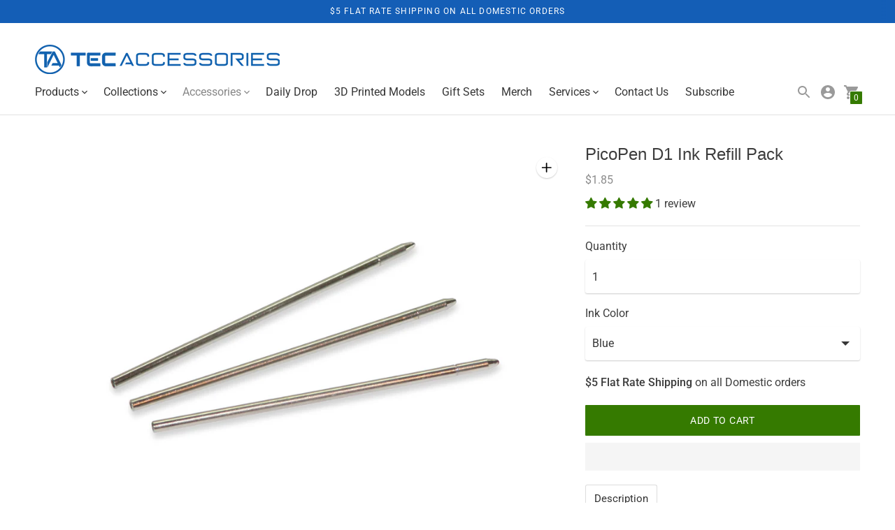

--- FILE ---
content_type: text/html; charset=utf-8
request_url: https://tecaccessories.com/products/picopen-refill-kit?section_id=quick-cart-recently-viewed-item
body_size: -360
content:
<div id="shopify-section-quick-cart-recently-viewed-item" class="shopify-section"><div
  data-section-type="quick-cart-recently-viewed-item"
  data-recently-viewed-item
><div class="cart__item justify-around">
      <div class="quick-cart__image">
          <div class="product-tile__image ">
            <a href="/products/picopen-refill-kit" aria-label="PicoPen D1 Ink Refill Pack">
              <style>

  

  #ImageWrapper-21154831335522-0::before {padding-top:71.42857142857143%;
  }
</style><div
  id="ImageWrapper-21154831335522-0"
  data-image-id="21154831335522"
  class="responsive-image__wrapper  "
  
>
  <img id="Image-21154831335522-0"
    class="responsive-image__image lazyload "
    src="//tecaccessories.com/cdn/shop/products/PicoPen_refills_c254845f-71eb-4a0f-97da-02972d1809ca_300x.jpg?v=1663186742"
    data-src="//tecaccessories.com/cdn/shop/products/PicoPen_refills_c254845f-71eb-4a0f-97da-02972d1809ca_{width}x.jpg?v=1663186742"
    data-widths="[180,360,540,720,900,1080,1296,1512,1728,1944,2100]"
    data-aspectratio="1.4"
    data-sizes="auto"
    tabindex="-1"
    alt=""
    
  >
</div>

<noscript>
  <img class="" src="//tecaccessories.com/cdn/shop/products/PicoPen_refills_c254845f-71eb-4a0f-97da-02972d1809ca_2048x2048.jpg?v=1663186742" alt="">
</noscript>

            </a>
          </div>
        
      </div>
      <div class="quick-cart__product-details">
        <h2 class="type-body-regular mt0 mb0">
          <a href="/products/picopen-refill-kit">PicoPen D1 Ink Refill Pack</a>
        </h2>
        <div class="type-body-small meta ma0">
          

          

            
              $1.85
            

          

          <dl data-unit-price-container class="unit-price">
  <dt>
    <span class="visually-hidden visually-hidden--inline">Unit price</span>
  </dt>
  <dd class="unit-price__price type-body-regular meta"><span data-unit-price></span><span aria-hidden="true">/</span><span class="visually-hidden">per&nbsp;</span><span data-unit-base><span data-unit-price-base-unit></span></span>
  </dd>
</dl>
        </div>
      </div>
    </div></div>
</div>

--- FILE ---
content_type: text/css
request_url: https://tecaccessories.com/cdn/shop/t/28/assets/theme.css?v=76287403250475013751751580953
body_size: 27819
content:
/*! normalize.css v8.0.1 | MIT License | github.com/necolas/normalize.css */html{line-height:1.15;-webkit-text-size-adjust:100%}body{margin:0}main{display:block}h1{font-size:2em;margin:.67em 0}hr{box-sizing:content-box;height:0;overflow:visible}pre{font-family:monospace,monospace;font-size:1em}a{background-color:transparent}abbr[title]{border-bottom:none;text-decoration:underline;text-decoration:underline dotted}b,strong{font-weight:bolder}code,kbd,samp{font-family:monospace,monospace;font-size:1em}small{font-size:80%}sub,sup{font-size:75%;line-height:0;position:relative;vertical-align:baseline}sub{bottom:-.25em}sup{top:-.5em}img{border-style:none}button,input,optgroup,select,textarea{font-family:inherit;font-size:100%;line-height:1.15;margin:0}button,input{overflow:visible}button,select{text-transform:none}button,[type=button],[type=reset],[type=submit]{-webkit-appearance:button}button::-moz-focus-inner,[type=button]::-moz-focus-inner,[type=reset]::-moz-focus-inner,[type=submit]::-moz-focus-inner{border-style:none;padding:0}button:-moz-focusring,[type=button]:-moz-focusring,[type=reset]:-moz-focusring,[type=submit]:-moz-focusring{outline:1px dotted ButtonText}fieldset{padding:.35em .75em .625em}legend{box-sizing:border-box;color:inherit;display:table;max-width:100%;padding:0;white-space:normal}progress{vertical-align:baseline}textarea{overflow:auto}[type=checkbox],[type=radio]{box-sizing:border-box;padding:0}[type=number]::-webkit-inner-spin-button,[type=number]::-webkit-outer-spin-button{height:auto}[type=search]{-webkit-appearance:textfield;outline-offset:-2px}[type=search]::-webkit-search-decoration{-webkit-appearance:none}::-webkit-file-upload-button{-webkit-appearance:button;font:inherit}details{display:block}summary{display:list-item}template{display:none}[hidden]{display:none}/*! Flickity v2.2.1
https://flickity.metafizzy.co
---------------------------------------------- */.flickity-enabled{position:relative}.flickity-enabled:focus{outline:none}.flickity-viewport{overflow:hidden;position:relative;height:100%}.flickity-slider{position:absolute;width:100%;height:100%}.flickity-enabled.is-draggable{-webkit-tap-highlight-color:transparent;-webkit-user-select:none;user-select:none}.flickity-enabled.is-draggable .flickity-viewport{cursor:move;cursor:grab}.flickity-enabled.is-draggable .flickity-viewport.is-pointer-down{cursor:grabbing}.flickity-button{position:absolute;background:#ffffffbf;border:none;color:#333}.flickity-button:hover{background:#fff;cursor:pointer}.flickity-button:focus{outline:none;box-shadow:0 0 0 5px #19f}.flickity-button:active{opacity:.6}.flickity-button:disabled{opacity:.3;cursor:auto;pointer-events:none}.flickity-button-icon{fill:currentColor}.flickity-prev-next-button{top:50%;width:44px;height:44px;border-radius:50%;transform:translateY(-50%)}.flickity-prev-next-button.previous{left:10px}.flickity-prev-next-button.next{right:10px}.flickity-rtl .flickity-prev-next-button.previous{left:auto;right:10px}.flickity-rtl .flickity-prev-next-button.next{right:auto;left:10px}.flickity-prev-next-button .flickity-button-icon{position:absolute;left:20%;top:20%;width:60%;height:60%}.flickity-page-dots{position:absolute;width:100%;bottom:-25px;padding:0;margin:0;list-style:none;text-align:center;line-height:1}.flickity-rtl .flickity-page-dots{direction:rtl}.flickity-page-dots .dot{display:inline-block;width:10px;height:10px;margin:0 8px;background:#333;border-radius:50%;opacity:.25;cursor:pointer}.flickity-page-dots .dot.is-selected{opacity:1}.flickity-enabled.is-fade .flickity-slider>*{pointer-events:none;z-index:0}.flickity-enabled.is-fade .flickity-slider>.is-selected{pointer-events:auto;z-index:1}.fade .flickity-slider{transform:none!important}.fade .flickity-slider .fade-cell{left:0!important;opacity:0;transition:opacity .35s ease-in-out,visibility .35s ease-in-out;z-index:-1;visibility:hidden}.fade .flickity-slider .fade-cell.is-selected{opacity:1;z-index:0;visibility:visible}.rc_widget__option__plans{padding-left:0!important}.rc_widget__option{padding:0!important}.rc_widget__option__plans__dropdown{width:100%!important;background-color:var(--color-input);color:var(--color-input-text);width:100%;height:48px;box-shadow:var(--shadow-1);border:none;border-radius:3px;padding:var(--spacing-small) var(--spacing-small);font-family:var(--font-body);font-weight:var(--font-body-weight);font-style:var(--font-body-style);line-height:1.5em;background-image:linear-gradient(45deg,transparent 50%,var(--color-input-text) 50%),linear-gradient(135deg,var(--color-input-text) 50%,transparent 50%);background-position:calc(100% - 20px) calc(1em + 7px),calc(100% - 15px) calc(1em + 7px),calc(100% - 2.5em) .5em;background-size:6px 6px,6px 6px,1px 1.5em;background-repeat:no-repeat;-webkit-appearance:none;appearance:none}.rc_widget__option__plans__dropdown::placeholder{color:inherit}.rc_popup__block__footer img.rc_popup__badge,.paywhirl-plan-selector .paywhirl-plan-selector-plan,.product-form__fieldset{margin-left:0!important}.paywhirl-plan-selector-plan{position:relative!important;padding:1px}.paywhirl-plan-selector-plan label{margin-bottom:var(--spacing-small)!important}.paywhirl-plan-selector-plan select{width:100%!important;background-color:var(--color-input);color:var(--color-input-text);width:100%;height:48px;box-shadow:var(--shadow-1);border:none;border-radius:3px;padding:var(--spacing-small) var(--spacing-small);font-family:var(--font-body);font-weight:var(--font-body-weight);font-style:var(--font-body-style);line-height:1.5em;background-image:linear-gradient(45deg,transparent 50%,var(--color-input-text) 50%),linear-gradient(135deg,var(--color-input-text) 50%,transparent 50%);background-position:calc(100% - 20px) calc(1em + 7px),calc(100% - 15px) calc(1em + 7px),calc(100% - 2.5em) .5em;background-size:6px 6px,6px 6px,1px 1.5em;background-repeat:no-repeat;-webkit-appearance:none;appearance:none}.paywhirl-plan-selector-plan select::placeholder{color:inherit}.paywhirl-plan-selector .paywhirl-plan-selector-description{margin-bottom:0!important;font-size:var(--font-size-body-small);line-height:var(--line-height-body);font-family:var(--font-body),georgia;text-align:center!important}.noUi-target,.noUi-target *{-webkit-touch-callout:none;-webkit-tap-highlight-color:rgba(0,0,0,0);-webkit-user-select:none;touch-action:none;user-select:none;box-sizing:border-box}.noUi-target{position:relative}.noUi-base,.noUi-connects{width:100%;height:100%;position:relative;z-index:1}.noUi-connects{overflow:hidden;z-index:0}.noUi-connect,.noUi-origin{will-change:transform;position:absolute;z-index:1;top:0;right:0;-ms-transform-origin:0 0;-webkit-transform-origin:0 0;-webkit-transform-style:preserve-3d;transform-origin:0 0;transform-style:flat}.noUi-connect{height:100%;width:100%}.noUi-origin{height:10%;width:100%}.noUi-txt-dir-rtl.noUi-horizontal .noUi-origin{left:0;right:auto}.noUi-vertical .noUi-origin{width:0}.noUi-horizontal .noUi-origin{height:0}.noUi-handle{backface-visibility:hidden;position:absolute}.noUi-touch-area{height:100%;width:100%}.noUi-state-tap .noUi-connect,.noUi-state-tap .noUi-origin{transition:transform .3s}.noUi-state-drag *{cursor:inherit!important}.noUi-horizontal{height:6px}.noUi-horizontal .noUi-handle{width:18px;height:18px;border-radius:18px;right:-9px;top:-6px}.noUi-txt-dir-rtl.noUi-horizontal .noUi-handle{left:-17px;right:auto}.noUi-target{background:transparent;border-radius:3px;border:0;box-shadow:inset 0 0 0 1px var(--color-border)}.noUi-connects{border-radius:3px}.noUi-connect{background:var(--color-accent)}.noUi-draggable{cursor:ew-resize}.noUi-vertical .noUi-draggable{cursor:ns-resize}.noUi-handle{border:1px solid var(--color-border);border-radius:3px;background:var(--color-bg);cursor:default}[disabled] .noUi-connect{background:#b8b8b8}[disabled].noUi-target,[disabled].noUi-handle,[disabled] .noUi-handle{cursor:not-allowed}.noUi-pips,.noUi-pips *{box-sizing:border-box}.noUi-pips{position:absolute;color:#999}.noUi-value{position:absolute;white-space:nowrap;text-align:center}.noUi-value-sub{color:#ccc;font-size:10px}.noUi-marker{position:absolute;background:#ccc}.noUi-marker-sub,.noUi-marker-large{background:#aaa}.noUi-pips-horizontal{padding:10px 0;height:80px;top:100%;left:0;width:100%}.noUi-value-horizontal{transform:translate(-50%,50%)}.noUi-rtl .noUi-value-horizontal{transform:translate(50%,50%)}.noUi-marker-horizontal.noUi-marker{margin-left:-1px;width:2px;height:5px}.noUi-marker-horizontal.noUi-marker-sub{height:10px}.noUi-marker-horizontal.noUi-marker-large{height:15px}.noUi-tooltip{display:block;position:absolute;border:1px solid #d9d9d9;border-radius:3px;background:#fff;color:#000;padding:5px;text-align:center;white-space:nowrap}.noUi-horizontal .noUi-tooltip{transform:translate(-50%);left:50%;bottom:120%}.noUi-vertical .noUi-tooltip{transform:translateY(-50%);top:50%;right:120%}.noUi-horizontal .noUi-origin>.noUi-tooltip{transform:translate(50%);left:auto;bottom:10px}.noUi-vertical .noUi-origin>.noUi-tooltip{transform:translateY(-18px);top:auto;right:28px}:root{--line-height-body:1.5em;--line-height-heading:1.3em;--spacing-none:0px;--spacing-extra-small:5px;--spacing-small:10px;--spacing-medium:20px;--spacing-large:40px;--spacing-extra-large:4rem;--spacing-extra-extra-large:8rem;--spacing-extra-extra-extra-large:16rem;--ease:ease-in-out;--cubic:cubic-bezier(.12, .67, .53, 1);--header-icon-width:24px;--size-close-icon:24px;--height-button:44px;--max-width:1260px;--max-width-small:860px;--max-width-centered-copy:600px;--z-index-header:300;--z-index-flyouts-overlay:399;--z-index-flyouts:400;--z-index-lightbox:500;--z-index-popup:200;--z-index-announcement-bar:100;--radius-2:2px;--shadow-1:0px 1px 2px 0px rgba(0, 0, 0, .2);--shadow-2:0px 1px 2px 0px rgba(0, 0, 0, .3);--shadow-3:0px 1px 1px 0px rgba(0, 0, 0, .15);--grid-medium:46.85em;--grid-large:61.85em;--grid-widescreen:87.5em;--grid-max-width:73.75em;--grid-gutter:30px}html{font-size:62.5%}body{color:var(--color-text);font-family:var(--font-body);font-weight:var(--font-body-weight);font-size:var(--font-size-body-base);font-style:var(--font-body-style);-webkit-font-smoothing:antialiased}a{color:inherit;text-decoration:none}h1,h2,h3,h4,h5,h6{font-family:inherit;font-size:var(--font-size-body-base);font-weight:var(--font-body-weight);font-style:var(--font-body-style)}body,input,textarea,button,select{-webkit-font-smoothing:antialiased;-moz-osx-font-smoothing:grayscale;text-size-adjust:100%}a:focus{color:inherit}.type-heading-display{font-size:var(--font-size-heading-display);line-height:var(--line-height-heading);font-family:var(--font-heading),sans-serif;font-weight:var(--font-heading-weight);font-style:var(--font-heading-style)}.type-heading-1{font-size:var(--font-size-heading-1);line-height:var(--line-height-heading);font-family:var(--font-heading),sans-serif;font-weight:var(--font-heading-weight);font-style:var(--font-heading-style)}.type-heading-2{font-size:var(--font-size-heading-2);line-height:var(--line-height-heading);font-family:var(--font-heading),sans-serif;font-weight:var(--font-heading-weight);font-style:var(--font-heading-style)}.type-heading-2>a{color:inherit}.type-heading-3{font-size:var(--font-size-heading-3);line-height:var(--line-height-heading);font-family:var(--font-heading),sans-serif;font-weight:var(--font-heading-weight);font-style:var(--font-heading-style)}.g-uppercase .type-heading-display,.g-uppercase .type-heading-1,.g-uppercase .type-heading-2,.g-uppercase .type-heading-3{text-transform:uppercase;letter-spacing:1px}.type-heading-meta{font-size:var(--font-size-body-extra-small);text-transform:uppercase;letter-spacing:.125em}.type-body-small{font-size:var(--font-size-body-small);line-height:var(--line-height-body);font-family:var(--font-body),georgia}.type-body-regular{font-size:var(--font-size-body-base);line-height:var(--line-height-body);font-family:var(--font-body),georgia}.type-body-large{font-size:var(--font-size-body-large);line-height:var(--line-height-body);font-family:var(--font-body),georgia}.type-body-extra-large{font-size:var(--font-size-body-extra-large);line-height:var(--line-height-body);font-family:var(--font-body),georgia}html{background-color:var(--color-bg);box-sizing:border-box}html:not(.no-js) body.user-is-tabbing :focus{outline-width:2px;outline-style:solid;outline-color:Highlight}@media (-webkit-min-device-pixel-ratio: 0){html:not(.no-js) body.user-is-tabbing :focus{outline-color:-webkit-focus-ring-color;outline-style:auto}}html:not(.no-js) body.user-is-tabbing .flickity-enabled:focus{outline-width:2px;outline-style:solid;outline-color:Highlight}@media (-webkit-min-device-pixel-ratio: 0){html:not(.no-js) body.user-is-tabbing .flickity-enabled:focus{outline-color:-webkit-focus-ring-color;outline-style:auto}}html:not(.no-js) body:not(.user-is-tabbing) :focus{outline:0}*,*:before,*:after{box-sizing:border-box}body,html{height:100%}body.preload *{animation-duration:0s!important}#root{transition:opacity .2s var(--cubic)}.is-transitioning #root{opacity:0}figure{margin:0}img,picture{margin:0;max-width:100%}form{margin:0}a,area,button,[role=button],input,label,select,summary,textarea{touch-action:manipulation}input,textarea,select{font-size:var(--font-size-body-base);max-width:100%;border-radius:0}input[disabled],textarea[disabled],select[disabled]{border-color:var(--color-disabled-border);background-color:var(--color-disabled);cursor:default}button,input[type=submit],label[for]{cursor:pointer}textarea{min-height:100px}select::-ms-expand{display:none}input[type=number]::-webkit-inner-spin-button,input[type=number]::-webkit-outer-spin-button{-webkit-appearance:none;margin:0}input[type=number]{-moz-appearance:textfield}option{background-color:var(--color-bg);color:var(--color-text)}.input-error{border-color:var(--color-error-message);color:var(--color-error-message)}.input{background-color:var(--color-input);color:var(--color-input-text);width:100%;height:48px;box-shadow:var(--shadow-1);border:none;border-radius:3px;padding:var(--spacing-small) var(--spacing-small);font-family:var(--font-body);font-weight:var(--font-body-weight);font-style:var(--font-body-style);line-height:1.5em}.input::placeholder{color:inherit}.select-wrapper{position:relative}.select-wrapper:after{content:" ";pointer-events:none;width:0;height:0;border-left:6px solid transparent;border-right:6px solid transparent;border-top:6px solid var(--color-input-text);position:absolute;top:50%;margin-top:-3px;right:15px}.errors{color:var(--color-error-message);text-align:left;line-height:var(--line-height-body)}.errors ul{padding:0 0 0 var(--spacing-medium);display:flex;flex-direction:column;align-items:center}.section{max-width:var(--max-width);margin:var(--spacing-medium) auto;padding-left:var(--spacing-medium);padding-right:var(--spacing-medium);overflow-x:hidden}@media (min-width: 38em){.section{margin:var(--spacing-extra-large) auto;padding-left:var(--spacing-large);padding-right:var(--spacing-large)}}.section--standard{background-color:var(--color-contrast-bg);color:var(--color-contrast-text);border:1px solid transparent}.section--standard .meta{color:var(--color-contrast-text-meta)}.section--standard .input{background:var(--color-contrast-input);color:var(--color-contrast-input-text)}.section--standard .select-wrapper:after{border-top-color:var(--color-contrast-input-text)}.section--standard .dot{background-color:var(--color-contrast-text)}.section--outline{border:1px solid var(--color-border)}.section--outline .dot{background-color:var(--color-text)}.accent-link{color:var(--color-accent);text-decoration:underline;transition:opacity .25s}.accent-link:hover{opacity:.5;transition:opacity .25s}.centered-content{width:100%;max-width:var(--max-width-centered-copy);margin-left:auto;margin-right:auto}.rte{margin-top:0;margin-bottom:0}.rte h1,.rte h2{font-size:1.8em;font-family:var(--font-heading);font-weight:var(--font-heading-weight);font-style:var(--font-heading-style)}.rte h3{font-size:1.4em;font-family:var(--font-heading);font-weight:var(--font-heading-weight);font-style:var(--font-heading-style)}.rte h4{font-size:1.2em;font-family:var(--font-heading);font-weight:var(--font-heading-weight);font-style:var(--font-heading-style)}.rte h5{font-size:1em;font-weight:var(--font-body-bold-weight)}.rte h6{font-size:.8em;font-weight:var(--font-body-bold-weight);text-transform:uppercase}.rte blockquote{font-size:var(--font-size-heading-2);line-height:var(--line-height-body);margin-top:var(--spacing-large);margin-bottom:var(--spacing-large);margin-left:var(--spacing-medium);border-left:1px solid var(--color-border);padding-left:var(--spacing-medium)}.rte a{text-decoration:underline;color:var(--color-accent)}.rte a:hover{color:var(--color-text)}.rte img{height:auto}.rte table{width:100%;border-collapse:collapse}.rte table,.rte th,.rte td{border:1px solid var(--color-border)}.rte td{padding:var(--spacing-small)}.rte ul,.rte ol{margin:0 0 calc(var(--grid-gutter) / 2) 0}.rte strong{font-weight:var(--font-body-bold-weight)}.rte .rte__table-wrapper{overflow-x:auto;position:relative;margin:0}.rte .rte__iframe{position:relative;overflow:hidden;max-width:100%;height:0;height:auto;padding-bottom:56.25%}.rte .rte__iframe iframe{position:absolute;top:0;left:0;width:100%;height:100%}.rte .grid{display:flex;flex-wrap:wrap;align-items:flex-start;width:calc(100vw - 30px);margin:var(--spacing-large) calc(var(--spacing-extra-small) * -1)}@media (min-width: 38em){.rte .grid{width:calc(100vw - 60px);margin:calc(var(--spacing-extra-large) + var(--spacing-medium)) calc(var(--spacing-small) * -1)}}@media (min-width: 680px){.rte .grid{width:calc(100vw - 60px);margin-left:calc(-50vw + 330px);margin-right:calc(-50vw + 330px)}}@media (min-width: 1260px){.rte .grid{width:1200px;margin-left:-300px;margin-right:-300px}}.rte .grid img{width:100%;height:auto;display:block}.rte .grid>div,.rte .grid>img,.rte .grid>p{padding:var(--spacing-extra-small);width:100%;margin:0}@media (min-width: 38em){.rte .grid>div,.rte .grid>img,.rte .grid>p{padding:var(--spacing-small)}}.rte .grid .small{width:50%}.rte .accordion{padding:calc(var(--spacing-small) / 2) var(--spacing-small);margin:var(--s-line-height) 0;background-color:var(--color-bg-meta)}@media (min-width: 38em){.rte .accordion{margin:var(--spacing-medium) 0}}.rte .accordion:first-child{margin-top:0}.rte .accordion__heading{padding:var(--spacing-small) var(--spacing-medium) var(--spacing-small) 0;margin:0;font-family:var(--font-heading);font-weight:var(--font-heading-weight);font-style:var(--font-heading-style)}.rte .accordion__group{margin-right:calc(var(--spacing-small) / -2);margin-left:calc(var(--spacing-small) / -2)}.rte .accordion__group[data-open=true] .accordion__label .icon{transform:rotate(0)}.rte .accordion__group+.accordion__group{margin-top:calc(var(--spacing-small) / 2)}.rte .accordion__label{--s-icon-size:20px;display:flex;align-items:center;justify-content:space-between;position:relative;padding:var(--spacing-extra-small) var(--spacing-small);cursor:pointer;color:inherit;text-decoration:none;color:var(--color-contrast-text-meta);font-size:var(--font-size-body-extra-small);text-transform:uppercase;letter-spacing:.125em;transition:background-color .3s}.rte .accordion__label:hover{background-color:var(--color-bg-meta-darker)}.rte .accordion__label .icon{flex-shrink:0;width:var(--s-icon-size);height:var(--s-icon-size);margin-right:calc(var(--spacing-extra-small) * -1);display:block;pointer-events:none;transition:.2s ease;transform:rotate(-90deg);opacity:.6;color:var(--color-contrast-text-meta)}.rte .accordion__text{margin:0;padding:var(--spacing-extra-small) var(--spacing-small);display:none}.section--standard .rte .accordion{background-color:var(--color-contrast-bg-meta);color:var(--color-contrast-text-meta)}.section--standard .rte .accordion .icon{color:var(--color-contrast-text-meta)}.section--standard .rte .accordion__label:hover{background-color:var(--color-contrast-bg-meta-darker)}.rte-table,.rte__table-wrapper{overflow:auto;max-width:100%;-webkit-overflow-scrolling:touch}.g-uppercase .rte h1,.g-uppercase .rte h2,.g-uppercase .rte h3,.g-uppercase .rte h4{text-transform:uppercase;letter-spacing:1px}.rte__link{display:inline-flex;margin-top:var(--spacing-extra-small)}.icon{display:inline-block;vertical-align:middle;width:24px;height:24px;fill:currentColor}.no-svg .icon{display:none}.icon--wide{width:40px}svg.icon:not(.icon--full-color) circle,svg.icon:not(.icon--full-color) ellipse,svg.icon:not(.icon--full-color) g,svg.icon:not(.icon--full-color) line,svg.icon:not(.icon--full-color) path,svg.icon:not(.icon--full-color) polygon,svg.icon:not(.icon--full-color) polyline,svg.icon:not(.icon--full-color) img,symbol.icon:not(.icon--full-color) circle,symbol.icon:not(.icon--full-color) ellipse,symbol.icon:not(.icon--full-color) g,symbol.icon:not(.icon--full-color) line,symbol.icon:not(.icon--full-color) path,symbol.icon:not(.icon--full-color) polygon,symbol.icon:not(.icon--full-color) polyline,symbol.icon:not(.icon--full-color) img{max-width:100%}svg.icon:not(.icon--full-color) rect,symbol.icon:not(.icon--full-color) rect{fill:inherit;stroke:inherit}.icon-fallback-text{position:absolute!important;overflow:hidden;width:1px;height:1px;margin:-1px;padding:0;border:0;clip:rect(0 0 0 0);display:none}.payment-icons{-webkit-user-select:none;user-select:none;cursor:default}.clearfix:after{content:"";display:table;clear:both}.clearfix{*zoom:1}.visually-hidden{position:absolute!important;overflow:hidden;width:1px;height:1px;margin:-1px;padding:0;border:0;clip:rect(0 0 0 0)}.js-focus-hidden:focus{outline:none}.label-hidden{position:absolute!important;overflow:hidden;width:1px;height:1px;margin:-1px;padding:0;border:0;clip:rect(0 0 0 0)}.no-placeholder .label-hidden,.visually-shown{position:inherit!important;overflow:auto;width:auto;height:auto;margin:0;clip:auto}.no-js:not(html){display:none}.no-js .no-js:not(html){display:block}.no-js .js{display:none}.supports-no-cookies:not(html){display:none}html.supports-no-cookies .supports-no-cookies:not(html){display:block}html.supports-no-cookies .supports-cookies{display:none}.skip-link:focus{position:absolute!important;overflow:auto;width:auto;height:auto;margin:0;clip:auto;z-index:10000;padding:calc(var(--grid-gutter) / 2);background-color:var(--color-bg);color:var(--color-text);transition:none}.hide{display:none!important}.shopify-product-reviews-wrapper{width:100%}.shopify-app-block #shopify-product-reviews{margin:0}#shopify-product-reviews{width:100%;margin:0;overflow:visible!important}.product__details #shopify-product-reviews{margin:0!important}.product__details #shopify-product-reviews .spr-summary{flex-direction:column;align-items:flex-start}.product__details #shopify-product-reviews .spr-summary-actions{margin-top:var(--spacing-small)}.product__details #shopify-product-reviews .spr-reviews{margin-top:0}.product__details #shopify-product-reviews .spr-review{padding:0}@media (min-width: 38em){#shopify-product-reviews{padding:0;padding-right:var(--spacing-medium)}}#shopify-product-reviews .spr-container{width:100%;border:none;padding:0}#shopify-product-reviews .spr-header{border-bottom:1px solid var(--color-border);margin-bottom:var(--spacing-medium);padding-bottom:var(--spacing-medium)}#shopify-product-reviews .spr-header-title{font-size:var(--font-size-heading-1);line-height:var(--line-height-heading);font-family:var(--font-heading),sans-serif;font-weight:var(--font-heading-weight);font-style:var(--font-heading-style)}#shopify-product-reviews .spr-header-title>a{color:inherit}#shopify-product-reviews .spr-summary{display:flex;flex-direction:column}@media (min-width: 38em){#shopify-product-reviews .spr-summary{flex-direction:row;align-items:center;justify-content:space-between}}#shopify-product-reviews .spr-summary-caption{margin-top:var(--spacing-small);margin-bottom:var(--spacing-small)}@media (min-width: 38em){#shopify-product-reviews .spr-summary-caption{margin-right:auto}}#shopify-product-reviews .spr-summary-actions a{margin-top:0}#shopify-product-reviews .spr-summary-actions-newreview{text-transform:uppercase;font-family:var(--font-body);font-weight:var(--font-body-weight);font-size:var(--font-size-body-small);letter-spacing:.05em;text-align:center;height:var(--height-button);text-decoration:none;padding:0 25px;display:flex;align-items:center;justify-content:center;line-height:1.5em;border-radius:1px;background-color:var(--color-secondary-button);color:var(--color-secondary-button-text);border:none;width:100%;margin-top:var(--spacing-medium);opacity:1;transition:opacity .25s ease}#shopify-product-reviews .spr-summary-actions-newreview:hover{opacity:.7;transition:opacity .25s ease}#shopify-product-reviews .spr-button-primary{text-transform:uppercase;font-family:var(--font-body);font-weight:var(--font-body-weight);font-size:var(--font-size-body-small);letter-spacing:.05em;text-align:center;height:var(--height-button);padding:0 25px;display:flex;align-items:center;justify-content:center;line-height:1.5em;border-radius:1px;background-color:var(--color-accent);color:var(--color-button-text);border:none;width:100%;opacity:1;transition:opacity .25s ease}#shopify-product-reviews .spr-button-primary:hover{opacity:.7;transition:opacity .25s ease}#shopify-product-reviews .spr-form{width:100%;border:none;padding-top:0;margin:0 auto var(--spacing-medium) auto}@media (min-width: 38em) and (max-width: 60em){#shopify-product-reviews .spr-form{margin-bottom:var(--spacing-large)}}@media (min-width: 60em){#shopify-product-reviews .spr-form{margin-bottom:var(--spacing-large)}}#shopify-product-reviews .spr-form-title{display:none}#shopify-product-reviews fieldset>div{margin-bottom:var(--spacing-medium)}#shopify-product-reviews .spr-form-label{display:inline-block;margin-bottom:var(--spacing-small);font-size:var(--font-size-body-base)}#shopify-product-reviews .spr-form-input{-webkit-appearance:none;-moz-appearance:none;background-color:var(--color-input);color:var(--color-input-text);width:100%;height:48px;box-shadow:var(--shadow-1);border:none;border-radius:3px;padding:var(--spacing-small) var(--spacing-small);font-family:var(--font-body);font-weight:var(--font-body-weight);font-style:var(--font-body-style);line-height:1.5em}#shopify-product-reviews .spr-form-input::placeholder{color:var(--color-input-text)}#shopify-product-reviews .spr-form-review-body>.spr-form-input{background-color:none;box-shadow:none;height:auto;padding:0;line-height:0}#shopify-product-reviews .spr-form-review-body>.spr-form-input .spr-form-input-textarea{line-height:var(--line-height-body)}#shopify-product-reviews .spr-form-review-rating .spr-form-input{box-shadow:none;padding-left:0;background:none}#shopify-product-reviews .spr-icon{font-size:100%;margin-right:2px}#shopify-product-reviews .spr-icon-star,#shopify-product-reviews .spr-icon-star-half-alt,#shopify-product-reviews .spr-icon-star-empty{color:var(--color-accent)}#shopify-product-reviews .spr-review{width:100%;margin-bottom:var(--spacing-medium);border:none}#shopify-product-reviews .spr-review:first-child{margin-top:0}#shopify-product-reviews .spr-review-header-byline{font-style:none}#shopify-product-reviews .spr-review-header-byline strong{font-weight:400}#shopify-product-reviews .spr-review-content-body{color:var(--color-text);font-size:var(--font-size-body-base);line-height:var(--line-height-body)}#shopify-product-reviews .spr-form-message-error{color:var(--color-error-message);background:none;padding-left:0}#shopify-product-reviews .spr-review-reportreview{float:left}.spr-form-contact,.spr-form-review,.spr-form-actions{max-width:600px}.spr-pagination{width:100%;text-align:left;padding-top:var(--spacing-medium)!important}.spr-pagination div{text-align:left}.spr-pagination-page,.spr-pagination-prev,.spr-pagination-next{position:static!important;display:inline-block;padding:8px 15px;border-radius:2px;box-shadow:var(--shadow-1);margin-right:8px}.spr-pagination-page.is-active,.spr-pagination-prev.is-active,.spr-pagination-next.is-active{background-color:var(--color-contrast-bg);border:1px solid var(--color-contrast-border);border-radius:2px;color:var(--color-contrast-text-meta);box-shadow:none;font-weight:var(--font-body-weight)!important}:root{--menu-width:335px}.slide-in-from-left-enter{left:calc(var(--menu-width) * -1)}.slide-in-from-left-enter.slide-in-from-left-enter-active{left:0;transition:left .25s ease-in-out}.slide-in-from-left-leave{left:0}.slide-in-from-left-leave.slide-in-from-left-leave-active{left:calc(var(--menu-width) * -1);transition:left .25s ease-in-out}.fade-in-enter{opacity:.01}.fade-in-enter.fade-in-enter-active{opacity:1;transition:opacity .25s ease-in-out}.fade-in-leave{opacity:1}.fade-in-leave.fade-in-leave-active{opacity:.01;transition:opacity .25s ease-in-out}.slide-in-from-right-enter{right:calc(var(--menu-width) * -1)}.slide-in-from-right-enter.slide-in-from-right-enter-active{right:0;transition:right .25s ease-in-out}.slide-in-from-right-leave{right:0}.slide-in-from-right-leave.slide-in-from-right-leave-active{right:calc(var(--menu-width) * -1);transition:right .25s ease-in-out}.bg-center{background-repeat:no-repeat;background-position:center center}.bg-top{background-repeat:no-repeat;background-position:top center}.bg-right{background-repeat:no-repeat;background-position:center right}.bg-bottom{background-repeat:no-repeat;background-position:bottom center}.bg-left{background-repeat:no-repeat;background-position:center left}@media (min-width: 38em){.bg-center-ns{background-repeat:no-repeat;background-position:center center}.bg-top-ns{background-repeat:no-repeat;background-position:top center}.bg-right-ns{background-repeat:no-repeat;background-position:center right}.bg-bottom-ns{background-repeat:no-repeat;background-position:bottom center}.bg-left-ns{background-repeat:no-repeat;background-position:center left}}@media (min-width: 38em) and (max-width: 60em){.bg-center-m{background-repeat:no-repeat;background-position:center center}.bg-top-m{background-repeat:no-repeat;background-position:top center}.bg-right-m{background-repeat:no-repeat;background-position:center right}.bg-bottom-m{background-repeat:no-repeat;background-position:bottom center}.bg-left-m{background-repeat:no-repeat;background-position:center left}}@media (min-width: 60em){.bg-center-l{background-repeat:no-repeat;background-position:center center}.bg-top-l{background-repeat:no-repeat;background-position:top center}.bg-right-l{background-repeat:no-repeat;background-position:center right}.bg-bottom-l{background-repeat:no-repeat;background-position:bottom center}.bg-left-l{background-repeat:no-repeat;background-position:center left}}.cover{background-size:cover!important}.contain{background-size:contain!important}@media (min-width: 38em){.cover-ns{background-size:cover!important}.contain-ns{background-size:contain!important}}@media (min-width: 38em) and (max-width: 60em){.cover-m{background-size:cover!important}.contain-m{background-size:contain!important}}@media (min-width: 60em){.cover-l{background-size:cover!important}.contain-l{background-size:contain!important}}.b--default{border-color:var(--color-border)}.b--white{border-color:#fff}.b--t{border-color:transparent}.br0{border-radius:0}.br1{border-radius:.125rem}.br2{border-radius:.25rem}.br3{border-radius:.5rem}.br4{border-radius:1rem}.br-100{border-radius:100%}.br-pill{border-radius:9999px}.br--bottom{border-top-left-radius:0;border-top-right-radius:0}.br--top{border-bottom-left-radius:0;border-bottom-right-radius:0}.br--right{border-top-left-radius:0;border-bottom-left-radius:0}.br--left{border-top-right-radius:0;border-bottom-right-radius:0}.b--dotted{border-style:dotted}.b--dashed{border-style:dashed}.b--solid{border-style:solid}.b--none{border-style:none}.ba{border-style:solid;border-width:1px}.bt{border-top-style:solid;border-top-width:1px}.br{border-right-style:solid;border-right-width:1px}.bb{border-bottom-style:solid;border-bottom-width:1px}.bl{border-left-style:solid;border-left-width:1px}.bn{border-style:none;border-width:0}.shadow-1{box-shadow:0 1px 2px #0003}.shadow-2{box-shadow:0 1px 4px #0003}.cf:before,.cf:after{content:" ";display:table}.cf:after{clear:both}.cf{*zoom:1}.cl{clear:left}.cr{clear:right}.cb{clear:both}.cn{clear:none}@media (min-width: 38em){.cl-ns{clear:left}.cr-ns{clear:right}.cb-ns{clear:both}.cn-ns{clear:none}}@media (min-width: 38em) and (max-width: 60em){.cl-m{clear:left}.cr-m{clear:right}.cb-m{clear:both}.cn-m{clear:none}}@media (min-width: 60em){.cl-l{clear:left}.cr-l{clear:right}.cb-l{clear:both}.cn-l{clear:none}}.color-inherit{color:inherit}.white{color:#fff}.default{color:var(--color-text)}.meta{color:var(--color-text-meta)}.sale{color:var(--color-sale-badge)}.bg-base,.bg-white{background-color:var(--color-bg)}.bg-sale{background-color:var(--color-sale-badge)}.bg-accent{background-color:var(--color-accent)}.bg-container{background-color:var(--color-contrast-bg)}.top-0{top:0}.right-0{right:0}.bottom-0{bottom:0}.left-0{left:0}.top-1{top:1rem}.right-1{right:1rem}.bottom-1{bottom:1rem}.left-1{left:1rem}.top-2{top:2rem}.right-2{right:2rem}.bottom-2{bottom:2rem}.left-2{left:2rem}.top--1{top:-1rem}.right--1{right:-1rem}.bottom--1{bottom:-1rem}.left--1{left:-1rem}.top--2{top:-2rem}.right--2{right:-2rem}.bottom--2{bottom:-2rem}.left--2{left:-2rem}.absolute--fill{top:0;right:0;bottom:0;left:0}.dn{display:none}.di{display:inline}.db{display:block}.dib{display:inline-block}.dit{display:inline-table}.dt{display:table}.dtc{display:table-cell}.dt-row{display:table-row}.dt-row-group{display:table-row-group}.dt-column{display:table-column}.dt-column-group{display:table-column-group}.dt--fixed{table-layout:fixed;width:100%}@media (min-width: 38em){.dn-ns{display:none}.di-ns{display:inline}.db-ns{display:block}.dib-ns{display:inline-block}.dit-ns{display:inline-table}.dt-ns{display:table}.dtc-ns{display:table-cell}.dt-row-ns{display:table-row}.dt-row-group-ns{display:table-row-group}.dt-column-ns{display:table-column}.dt-column-group-ns{display:table-column-group}.dt--fixed-ns{table-layout:fixed;width:100%}}@media (min-width: 38em) and (max-width: 60em){.dn-m{display:none}.di-m{display:inline}.db-m{display:block}.dib-m{display:inline-block}.dit-m{display:inline-table}.dt-m{display:table}.dtc-m{display:table-cell}.dt-row-m{display:table-row}.dt-row-group-m{display:table-row-group}.dt-column-m{display:table-column}.dt-column-group-m{display:table-column-group}.dt--fixed-m{table-layout:fixed;width:100%}}@media (min-width: 60em){.dn-l{display:none}.di-l{display:inline}.db-l{display:block}.dib-l{display:inline-block}.dit-l{display:inline-table}.dt-l{display:table}.dtc-l{display:table-cell}.dt-row-l{display:table-row}.dt-row-group-l{display:table-row-group}.dt-column-l{display:table-column}.dt-column-group-l{display:table-column-group}.dt--fixed-l{table-layout:fixed;width:100%}}.flex{display:flex}.inline-flex{display:inline-flex}.flex-auto{flex:1 1 auto;min-width:0;min-height:0}.flex-none{flex:none}.flex-column{flex-direction:column}.flex-row{flex-direction:row}.flex-wrap{flex-wrap:wrap}.flex-nowrap{flex-wrap:nowrap}.flex-wrap-reverse{flex-wrap:wrap-reverse}.flex-column-reverse{flex-direction:column-reverse}.flex-row-reverse{flex-direction:row-reverse}.items-start{align-items:flex-start}.items-end{align-items:flex-end}.items-center{align-items:center}.items-baseline{align-items:baseline}.items-stretch{align-items:stretch}.self-start{align-self:flex-start}.self-end{align-self:flex-end}.self-center{align-self:center}.self-baseline{align-self:baseline}.self-stretch{align-self:stretch}.justify-start{justify-content:flex-start}.justify-end{justify-content:flex-end}.justify-center{justify-content:center}.justify-between{justify-content:space-between}.justify-around{justify-content:space-around}.content-start{align-content:flex-start}.content-end{align-content:flex-end}.content-center{align-content:center}.content-between{align-content:space-between}.content-around{align-content:space-around}.content-stretch{align-content:stretch}.order-0{order:0}.order-1{order:1}.order-2{order:2}.order-3{order:3}.order-4{order:4}.order-5{order:5}.order-6{order:6}.order-7{order:7}.order-8{order:8}.order-last{order:99999}.flex-grow-0{flex-grow:0}.flex-grow-1{flex-grow:1}.flex-shrink-0{flex-shrink:0}.flex-shrink-1{flex-shrink:1}@media (min-width: 38em){.flex-ns{display:flex}.inline-flex-ns{display:inline-flex}.flex-auto-ns{flex:1 1 auto;min-width:0;min-height:0}.flex-none-ns{flex:none}.flex-column-ns{flex-direction:column}.flex-row-ns{flex-direction:row}.flex-wrap-ns{flex-wrap:wrap}.flex-nowrap-ns{flex-wrap:nowrap}.flex-wrap-reverse-ns{flex-wrap:wrap-reverse}.flex-column-reverse-ns{flex-direction:column-reverse}.flex-row-reverse-ns{flex-direction:row-reverse}.items-start-ns{align-items:flex-start}.items-end-ns{align-items:flex-end}.items-center-ns{align-items:center}.items-baseline-ns{align-items:baseline}.items-stretch-ns{align-items:stretch}.self-start-ns{align-self:flex-start}.self-end-ns{align-self:flex-end}.self-center-ns{align-self:center}.self-baseline-ns{align-self:baseline}.self-stretch-ns{align-self:stretch}.justify-start-ns{justify-content:flex-start}.justify-end-ns{justify-content:flex-end}.justify-center-ns{justify-content:center}.justify-between-ns{justify-content:space-between}.justify-around-ns{justify-content:space-around}.content-start-ns{align-content:flex-start}.content-end-ns{align-content:flex-end}.content-center-ns{align-content:center}.content-between-ns{align-content:space-between}.content-around-ns{align-content:space-around}.content-stretch-ns{align-content:stretch}.order-0-ns{order:0}.order-1-ns{order:1}.order-2-ns{order:2}.order-3-ns{order:3}.order-4-ns{order:4}.order-5-ns{order:5}.order-6-ns{order:6}.order-7-ns{order:7}.order-8-ns{order:8}.order-last-ns{order:99999}.flex-grow-0-ns{flex-grow:0}.flex-grow-1-ns{flex-grow:1}.flex-shrink-0-ns{flex-shrink:0}.flex-shrink-1-ns{flex-shrink:1}}@media (min-width: 38em) and (max-width: 60em){.flex-m{display:flex}.inline-flex-m{display:inline-flex}.flex-auto-m{flex:1 1 auto;min-width:0;min-height:0}.flex-none-m{flex:none}.flex-column-m{flex-direction:column}.flex-row-m{flex-direction:row}.flex-wrap-m{flex-wrap:wrap}.flex-nowrap-m{flex-wrap:nowrap}.flex-wrap-reverse-m{flex-wrap:wrap-reverse}.flex-column-reverse-m{flex-direction:column-reverse}.flex-row-reverse-m{flex-direction:row-reverse}.items-start-m{align-items:flex-start}.items-end-m{align-items:flex-end}.items-center-m{align-items:center}.items-baseline-m{align-items:baseline}.items-stretch-m{align-items:stretch}.self-start-m{align-self:flex-start}.self-end-m{align-self:flex-end}.self-center-m{align-self:center}.self-baseline-m{align-self:baseline}.self-stretch-m{align-self:stretch}.justify-start-m{justify-content:flex-start}.justify-end-m{justify-content:flex-end}.justify-center-m{justify-content:center}.justify-between-m{justify-content:space-between}.justify-around-m{justify-content:space-around}.content-start-m{align-content:flex-start}.content-end-m{align-content:flex-end}.content-center-m{align-content:center}.content-between-m{align-content:space-between}.content-around-m{align-content:space-around}.content-stretch-m{align-content:stretch}.order-0-m{order:0}.order-1-m{order:1}.order-2-m{order:2}.order-3-m{order:3}.order-4-m{order:4}.order-5-m{order:5}.order-6-m{order:6}.order-7-m{order:7}.order-8-m{order:8}.order-last-m{order:99999}.flex-grow-0-m{flex-grow:0}.flex-grow-1-m{flex-grow:1}.flex-shrink-0-m{flex-shrink:0}.flex-shrink-1-m{flex-shrink:1}}@media (min-width: 60em){.flex-l{display:flex}.inline-flex-l{display:inline-flex}.flex-auto-l{flex:1 1 auto;min-width:0;min-height:0}.flex-none-l{flex:none}.flex-column-l{flex-direction:column}.flex-row-l{flex-direction:row}.flex-wrap-l{flex-wrap:wrap}.flex-nowrap-l{flex-wrap:nowrap}.flex-wrap-reverse-l{flex-wrap:wrap-reverse}.flex-column-reverse-l{flex-direction:column-reverse}.flex-row-reverse-l{flex-direction:row-reverse}.items-start-l{align-items:flex-start}.items-end-l{align-items:flex-end}.items-center-l{align-items:center}.items-baseline-l{align-items:baseline}.items-stretch-l{align-items:stretch}.self-start-l{align-self:flex-start}.self-end-l{align-self:flex-end}.self-center-l{align-self:center}.self-baseline-l{align-self:baseline}.self-stretch-l{align-self:stretch}.justify-start-l{justify-content:flex-start}.justify-end-l{justify-content:flex-end}.justify-center-l{justify-content:center}.justify-between-l{justify-content:space-between}.justify-around-l{justify-content:space-around}.content-start-l{align-content:flex-start}.content-end-l{align-content:flex-end}.content-center-l{align-content:center}.content-between-l{align-content:space-between}.content-around-l{align-content:space-around}.content-stretch-l{align-content:stretch}.order-0-l{order:0}.order-1-l{order:1}.order-2-l{order:2}.order-3-l{order:3}.order-4-l{order:4}.order-5-l{order:5}.order-6-l{order:6}.order-7-l{order:7}.order-8-l{order:8}.order-last-l{order:99999}.flex-grow-0-l{flex-grow:0}.flex-grow-1-l{flex-grow:1}.flex-shrink-0-l{flex-shrink:0}.flex-shrink-1-l{flex-shrink:1}}.fl{float:left;_display:inline}.fr{float:right;_display:inline}.fn{float:none}@media (min-width: 38em){.fl-ns{float:left;_display:inline}.fr-ns{float:right;_display:inline}.fn-ns{float:none}}@media (min-width: 38em) and (max-width: 60em){.fl-m{float:left;_display:inline}.fr-m{float:right;_display:inline}.fn-m{float:none}}@media (min-width: 60em){.fl-l{float:left;_display:inline}.fr-l{float:right;_display:inline}.fn-l{float:none}}.ff-1{font-family:var(--font-body),sans-serif}.ff-2{font-family:var(--font-heading),sans-serif}.normal{font-weight:400}.b{font-weight:700}.fw1{font-weight:100}.fw2{font-weight:200}.fw3{font-weight:300}.fw4{font-weight:400}.fw5{font-weight:500}.fw6{font-weight:600}.fw7{font-weight:700}.fw8{font-weight:800}.fw9{font-weight:900}@media (min-width: 38em){.normal-ns{font-weight:400}.b-ns{font-weight:700}.fw1-ns{font-weight:100}.fw2-ns{font-weight:200}.fw3-ns{font-weight:300}.fw4-ns{font-weight:400}.fw5-ns{font-weight:500}.fw6-ns{font-weight:600}.fw7-ns{font-weight:700}.fw8-ns{font-weight:800}.fw9-ns{font-weight:900}}@media (min-width: 38em) and (max-width: 60em){.normal-m{font-weight:400}.b-m{font-weight:700}.fw1-m{font-weight:100}.fw2-m{font-weight:200}.fw3-m{font-weight:300}.fw4-m{font-weight:400}.fw5-m{font-weight:500}.fw6-m{font-weight:600}.fw7-m{font-weight:700}.fw8-m{font-weight:800}.fw9-m{font-weight:900}}@media (min-width: 60em){.normal-l{font-weight:400}.b-l{font-weight:700}.fw1-l{font-weight:100}.fw2-l{font-weight:200}.fw3-l{font-weight:300}.fw4-l{font-weight:400}.fw5-l{font-weight:500}.fw6-l{font-weight:600}.fw7-l{font-weight:700}.fw8-l{font-weight:800}.fw9-l{font-weight:900}}.input-reset{-webkit-appearance:none;-moz-appearance:none}.button-reset::-moz-focus-inner,.input-reset::-moz-focus-inner{border:0;padding:0}.tracked{letter-spacing:.1em}.tracked-tight{letter-spacing:-.05em}.tracked-mega{letter-spacing:.25em}@media (min-width: 38em){.tracked-ns{letter-spacing:.1em}.tracked-tight-ns{letter-spacing:-.05em}.tracked-mega-ns{letter-spacing:.25em}}@media (min-width: 38em) and (max-width: 60em){.tracked-m{letter-spacing:.1em}.tracked-tight-m{letter-spacing:-.05em}.tracked-mega-m{letter-spacing:.25em}}@media (min-width: 60em){.tracked-l{letter-spacing:.1em}.tracked-tight-l{letter-spacing:-.05em}.tracked-mega-l{letter-spacing:.25em}}.lh-solid{line-height:1}.lh-title{line-height:1.25}.lh-copy{line-height:1.5}.list{list-style-type:none}.mw-c{max-width:var(--max-width)}.mw-50{max-width:50%}.mw-75{max-width:75%}.mw-100{max-width:100%}.mw1{max-width:1rem}.mw2{max-width:2rem}.mw3{max-width:4rem}.mw4{max-width:8rem}.mw5{max-width:16rem}.mw6{max-width:32rem}.mw7{max-width:48rem}.mw8{max-width:64rem}.mw9{max-width:96rem}.mw-none{max-width:none}@media (min-width: 38em){.mw-100-ns{max-width:100%}.mw1-ns{max-width:1rem}.mw2-ns{max-width:2rem}.mw3-ns{max-width:4rem}.mw4-ns{max-width:8rem}.mw5-ns{max-width:16rem}.mw6-ns{max-width:32rem}.mw7-ns{max-width:48rem}.mw8-ns{max-width:64rem}.mw9-ns{max-width:96rem}.mw-none-ns{max-width:none}}@media (min-width: 38em) and (max-width: 60em){.mw-100-m{max-width:100%}.mw1-m{max-width:1rem}.mw2-m{max-width:2rem}.mw3-m{max-width:4rem}.mw4-m{max-width:8rem}.mw5-m{max-width:16rem}.mw6-m{max-width:32rem}.mw7-m{max-width:48rem}.mw8-m{max-width:64rem}.mw9-m{max-width:96rem}.mw-none-m{max-width:none}}@media (min-width: 60em){.mw-100-l{max-width:100%}.mw1-l{max-width:1rem}.mw2-l{max-width:2rem}.mw3-l{max-width:4rem}.mw4-l{max-width:8rem}.mw5-l{max-width:16rem}.mw6-l{max-width:32rem}.mw7-l{max-width:48rem}.mw8-l{max-width:64rem}.mw9-l{max-width:96rem}.mw-none-l{max-width:none}}.na1{margin:calc(-1 * var(--spacing-extra-small))}.na2{margin:calc(-1 * var(--spacing-small))}.na3{margin:calc(-1 * var(--spacing-medium))}.na4{margin:calc(-1 * var(--spacing-large))}.na5{margin:calc(-1 * var(--spacing-extra-large))}.na6{margin:calc(-1 * var(--spacing-extra-extra-large))}.na7{margin:calc(-1 * var(--spacing-extra-extra-extra-large))}.nl1{margin-left:calc(-1 * var(--spacing-extra-small))}.nl2{margin-left:calc(-1 * var(--spacing-small))}.nl3{margin-left:calc(-1 * var(--spacing-medium))}.nl4{margin-left:calc(-1 * var(--spacing-large))}.nl5{margin-left:calc(-1 * var(--spacing-extra-large))}.nl6{margin-left:calc(-1 * var(--spacing-extra-extra-large))}.nl7{margin-left:calc(-1 * var(--spacing-extra-extra-extra-large))}.nr1{margin-right:calc(-1 * var(--spacing-extra-small))}.nr2{margin-right:calc(-1 * var(--spacing-small))}.nr3{margin-right:calc(-1 * var(--spacing-medium))}.nr4{margin-right:calc(-1 * var(--spacing-large))}.nr5{margin-right:calc(-1 * var(--spacing-extra-large))}.nr6{margin-right:calc(-1 * var(--spacing-extra-extra-large))}.nr7{margin-right:calc(-1 * var(--spacing-extra-extra-extra-large))}.nb1{margin-bottom:calc(-1 * var(--spacing-extra-small))}.nb2{margin-bottom:calc(-1 * var(--spacing-small))}.nb3{margin-bottom:calc(-1 * var(--spacing-medium))}.nb4{margin-bottom:calc(-1 * var(--spacing-large))}.nb5{margin-bottom:calc(-1 * var(--spacing-extra-large))}.nb6{margin-bottom:calc(-1 * var(--spacing-extra-extra-large))}.nb7{margin-bottom:calc(-1 * var(--spacing-extra-extra-extra-large))}.nt1{margin-top:calc(-1 * var(--spacing-extra-small))}.nt2{margin-top:calc(-1 * var(--spacing-small))}.nt3{margin-top:calc(-1 * var(--spacing-medium))}.nt4{margin-top:calc(-1 * var(--spacing-large))}.nt5{margin-top:calc(-1 * var(--spacing-extra-large))}.nt6{margin-top:calc(-1 * var(--spacing-extra-extra-large))}.nt7{margin-top:calc(-1 * var(--spacing-extra-extra-extra-large))}@media (min-width: 38em){.na1-ns{margin:calc(-1 * var(--spacing-extra-small))}.na2-ns{margin:calc(-1 * var(--spacing-small))}.na3-ns{margin:calc(-1 * var(--spacing-medium))}.na4-ns{margin:calc(-1 * var(--spacing-large))}.na5-ns{margin:calc(-1 * var(--spacing-extra-large))}.na6-ns{margin:calc(-1 * var(--spacing-extra-extra-large))}.na7-ns{margin:calc(-1 * var(--spacing-extra-extra-extra-large))}.nl1-ns{margin-left:calc(-1 * var(--spacing-extra-small))}.nl2-ns{margin-left:calc(-1 * var(--spacing-small))}.nl3-ns{margin-left:calc(-1 * var(--spacing-medium))}.nl4-ns{margin-left:calc(-1 * var(--spacing-large))}.nl5-ns{margin-left:calc(-1 * var(--spacing-extra-large))}.nl6-ns{margin-left:calc(-1 * var(--spacing-extra-extra-large))}.nl7-ns{margin-left:calc(-1 * var(--spacing-extra-extra-extra-large))}.nr1-ns{margin-right:calc(-1 * var(--spacing-extra-small))}.nr2-ns{margin-right:calc(-1 * var(--spacing-small))}.nr3-ns{margin-right:calc(-1 * var(--spacing-medium))}.nr4-ns{margin-right:calc(-1 * var(--spacing-large))}.nr5-ns{margin-right:calc(-1 * var(--spacing-extra-large))}.nr6-ns{margin-right:calc(-1 * var(--spacing-extra-extra-large))}.nr7-ns{margin-right:calc(-1 * var(--spacing-extra-extra-extra-large))}.nb1-ns{margin-bottom:calc(-1 * var(--spacing-extra-small))}.nb2-ns{margin-bottom:calc(-1 * var(--spacing-small))}.nb3-ns{margin-bottom:calc(-1 * var(--spacing-medium))}.nb4-ns{margin-bottom:calc(-1 * var(--spacing-large))}.nb5-ns{margin-bottom:calc(-1 * var(--spacing-extra-large))}.nb6-ns{margin-bottom:calc(-1 * var(--spacing-extra-extra-large))}.nb7-ns{margin-bottom:calc(-1 * var(--spacing-extra-extra-extra-large))}.nt1-ns{margin-top:calc(-1 * var(--spacing-extra-small))}.nt2-ns{margin-top:calc(-1 * var(--spacing-small))}.nt3-ns{margin-top:calc(-1 * var(--spacing-medium))}.nt4-ns{margin-top:calc(-1 * var(--spacing-large))}.nt5-ns{margin-top:calc(-1 * var(--spacing-extra-large))}.nt6-ns{margin-top:calc(-1 * var(--spacing-extra-extra-large))}.nt7-ns{margin-top:calc(-1 * var(--spacing-extra-extra-extra-large))}}@media (min-width: 38em) and (max-width: 60em){.na1-m{margin:calc(-1 * var(--spacing-extra-small))}.na2-m{margin:calc(-1 * var(--spacing-small))}.na3-m{margin:calc(-1 * var(--spacing-medium))}.na4-m{margin:calc(-1 * var(--spacing-large))}.na5-m{margin:calc(-1 * var(--spacing-extra-large))}.na6-m{margin:calc(-1 * var(--spacing-extra-extra-large))}.na7-m{margin:calc(-1 * var(--spacing-extra-extra-extra-large))}.nl1-m{margin-left:calc(-1 * var(--spacing-extra-small))}.nl2-m{margin-left:calc(-1 * var(--spacing-small))}.nl3-m{margin-left:calc(-1 * var(--spacing-medium))}.nl4-m{margin-left:calc(-1 * var(--spacing-large))}.nl5-m{margin-left:calc(-1 * var(--spacing-extra-large))}.nl6-m{margin-left:calc(-1 * var(--spacing-extra-extra-large))}.nl7-m{margin-left:calc(-1 * var(--spacing-extra-extra-extra-large))}.nr1-m{margin-right:calc(-1 * var(--spacing-extra-small))}.nr2-m{margin-right:calc(-1 * var(--spacing-small))}.nr3-m{margin-right:calc(-1 * var(--spacing-medium))}.nr4-m{margin-right:calc(-1 * var(--spacing-large))}.nr5-m{margin-right:calc(-1 * var(--spacing-extra-large))}.nr6-m{margin-right:calc(-1 * var(--spacing-extra-extra-large))}.nr7-m{margin-right:calc(-1 * var(--spacing-extra-extra-extra-large))}.nb1-m{margin-bottom:calc(-1 * var(--spacing-extra-small))}.nb2-m{margin-bottom:calc(-1 * var(--spacing-small))}.nb3-m{margin-bottom:calc(-1 * var(--spacing-medium))}.nb4-m{margin-bottom:calc(-1 * var(--spacing-large))}.nb5-m{margin-bottom:calc(-1 * var(--spacing-extra-large))}.nb6-m{margin-bottom:calc(-1 * var(--spacing-extra-extra-large))}.nb7-m{margin-bottom:calc(-1 * var(--spacing-extra-extra-extra-large))}.nt1-m{margin-top:calc(-1 * var(--spacing-extra-small))}.nt2-m{margin-top:calc(-1 * var(--spacing-small))}.nt3-m{margin-top:calc(-1 * var(--spacing-medium))}.nt4-m{margin-top:calc(-1 * var(--spacing-large))}.nt5-m{margin-top:calc(-1 * var(--spacing-extra-large))}.nt6-m{margin-top:calc(-1 * var(--spacing-extra-extra-large))}.nt7-m{margin-top:calc(-1 * var(--spacing-extra-extra-extra-large))}}@media (min-width: 60em){.na1-l{margin:calc(-1 * var(--spacing-extra-small))}.na2-l{margin:calc(-1 * var(--spacing-small))}.na3-l{margin:calc(-1 * var(--spacing-medium))}.na4-l{margin:calc(-1 * var(--spacing-large))}.na5-l{margin:calc(-1 * var(--spacing-extra-large))}.na6-l{margin:calc(-1 * var(--spacing-extra-extra-large))}.na7-l{margin:calc(-1 * var(--spacing-extra-extra-extra-large))}.nl1-l{margin-left:calc(-1 * var(--spacing-extra-small))}.nl2-l{margin-left:calc(-1 * var(--spacing-small))}.nl3-l{margin-left:calc(-1 * var(--spacing-medium))}.nl4-l{margin-left:calc(-1 * var(--spacing-large))}.nl5-l{margin-left:calc(-1 * var(--spacing-extra-large))}.nl6-l{margin-left:calc(-1 * var(--spacing-extra-extra-large))}.nl7-l{margin-left:calc(-1 * var(--spacing-extra-extra-extra-large))}.nr1-l{margin-right:calc(-1 * var(--spacing-extra-small))}.nr2-l{margin-right:calc(-1 * var(--spacing-small))}.nr3-l{margin-right:calc(-1 * var(--spacing-medium))}.nr4-l{margin-right:calc(-1 * var(--spacing-large))}.nr5-l{margin-right:calc(-1 * var(--spacing-extra-large))}.nr6-l{margin-right:calc(-1 * var(--spacing-extra-extra-large))}.nr7-l{margin-right:calc(-1 * var(--spacing-extra-extra-extra-large))}.nb1-l{margin-bottom:calc(-1 * var(--spacing-extra-small))}.nb2-l{margin-bottom:calc(-1 * var(--spacing-small))}.nb3-l{margin-bottom:calc(-1 * var(--spacing-medium))}.nb4-l{margin-bottom:calc(-1 * var(--spacing-large))}.nb5-l{margin-bottom:calc(-1 * var(--spacing-extra-large))}.nb6-l{margin-bottom:calc(-1 * var(--spacing-extra-extra-large))}.nb7-l{margin-bottom:calc(-1 * var(--spacing-extra-extra-extra-large))}.nt1-l{margin-top:calc(-1 * var(--spacing-extra-small))}.nt2-l{margin-top:calc(-1 * var(--spacing-small))}.nt3-l{margin-top:calc(-1 * var(--spacing-medium))}.nt4-l{margin-top:calc(-1 * var(--spacing-large))}.nt5-l{margin-top:calc(-1 * var(--spacing-extra-large))}.nt6-l{margin-top:calc(-1 * var(--spacing-extra-extra-large))}.nt7-l{margin-top:calc(-1 * var(--spacing-extra-extra-extra-large))}}.o-100{opacity:1}.o-90{opacity:.9}.o-80{opacity:.8}.o-70{opacity:.7}.o-60{opacity:.6}.o-50{opacity:.5}.o-40{opacity:.4}.o-30{opacity:.3}.o-20{opacity:.2}.o-10{opacity:.1}.o-05{opacity:.05}.o-025{opacity:.025}.o-0{opacity:0}.static{position:static}.relative{position:relative}.absolute{position:absolute}.fixed{position:fixed}.pa0{padding:var(--spacing-none)}.pa1{padding:var(--spacing-extra-small)}.pa2{padding:var(--spacing-small)}.pa3{padding:var(--spacing-medium)}.pa4{padding:var(--spacing-large)}.pa5{padding:var(--spacing-extra-large)}.pa6{padding:var(--spacing-extra-extra-large)}.pa7{padding:var(--spacing-extra-extra-extra-large)}.pl0{padding-left:var(--spacing-none)}.pl1{padding-left:var(--spacing-extra-small)}.pl2{padding-left:var(--spacing-small)}.pl3{padding-left:var(--spacing-medium)}.pl4{padding-left:var(--spacing-large)}.pl5{padding-left:var(--spacing-extra-large)}.pl6{padding-left:var(--spacing-extra-extra-large)}.pl7{padding-left:var(--spacing-extra-extra-extra-large)}.pr0{padding-right:var(--spacing-none)}.pr1{padding-right:var(--spacing-extra-small)}.pr2{padding-right:var(--spacing-small)}.pr3{padding-right:var(--spacing-medium)}.pr4{padding-right:var(--spacing-large)}.pr5{padding-right:var(--spacing-extra-large)}.pr6{padding-right:var(--spacing-extra-extra-large)}.pr7{padding-right:var(--spacing-extra-extra-extra-large)}.pb0{padding-bottom:var(--spacing-none)}.pb1{padding-bottom:var(--spacing-extra-small)}.pb2{padding-bottom:var(--spacing-small)}.pb3{padding-bottom:var(--spacing-medium)}.pb4{padding-bottom:var(--spacing-large)}.pb5{padding-bottom:var(--spacing-extra-large)}.pb6{padding-bottom:var(--spacing-extra-extra-large)}.pb7{padding-bottom:var(--spacing-extra-extra-extra-large)}.pt0{padding-top:var(--spacing-none)}.pt1{padding-top:var(--spacing-extra-small)}.pt2{padding-top:var(--spacing-small)}.pt3{padding-top:var(--spacing-medium)}.pt4{padding-top:var(--spacing-large)}.pt5{padding-top:var(--spacing-extra-large)}.pt6{padding-top:var(--spacing-extra-extra-large)}.pt7{padding-top:var(--spacing-extra-extra-extra-large)}.pv0{padding-top:var(--spacing-none);padding-bottom:var(--spacing-none)}.pv1{padding-top:var(--spacing-extra-small);padding-bottom:var(--spacing-extra-small)}.pv2{padding-top:var(--spacing-small);padding-bottom:var(--spacing-small)}.pv3{padding-top:var(--spacing-medium);padding-bottom:var(--spacing-medium)}.pv4{padding-top:var(--spacing-large);padding-bottom:var(--spacing-large)}.pv5{padding-top:var(--spacing-extra-large);padding-bottom:var(--spacing-extra-large)}.pv6{padding-top:var(--spacing-extra-extra-large);padding-bottom:var(--spacing-extra-extra-large)}.pv7{padding-top:var(--spacing-extra-extra-extra-large);padding-bottom:var(--spacing-extra-extra-extra-large)}.ph0{padding-left:var(--spacing-none);padding-right:var(--spacing-none)}.ph1{padding-left:var(--spacing-extra-small);padding-right:var(--spacing-extra-small)}.ph2{padding-left:var(--spacing-small);padding-right:var(--spacing-small)}.ph3{padding-left:var(--spacing-medium);padding-right:var(--spacing-medium)}.ph4{padding-left:var(--spacing-large);padding-right:var(--spacing-large)}.ph5{padding-left:var(--spacing-extra-large);padding-right:var(--spacing-extra-large)}.ph6{padding-left:var(--spacing-extra-extra-large);padding-right:var(--spacing-extra-extra-large)}.ph7{padding-left:var(--spacing-extra-extra-extra-large);padding-right:var(--spacing-extra-extra-extra-large)}.ma0{margin:var(--spacing-none)}.ma1{margin:var(--spacing-extra-small)}.ma2{margin:var(--spacing-small)}.ma3{margin:var(--spacing-medium)}.ma4{margin:var(--spacing-large)}.ma5{margin:var(--spacing-extra-large)}.ma6{margin:var(--spacing-extra-extra-large)}.ma7{margin:var(--spacing-extra-extra-extra-large)}.ml0{margin-left:var(--spacing-none)}.ml1{margin-left:var(--spacing-extra-small)}.ml2{margin-left:var(--spacing-small)}.ml3{margin-left:var(--spacing-medium)}.ml4{margin-left:var(--spacing-large)}.ml5{margin-left:var(--spacing-extra-large)}.ml6{margin-left:var(--spacing-extra-extra-large)}.ml7{margin-left:var(--spacing-extra-extra-extra-large)}.mr0{margin-right:var(--spacing-none)}.mr1{margin-right:var(--spacing-extra-small)}.mr2{margin-right:var(--spacing-small)}.mr3{margin-right:var(--spacing-medium)}.mr4{margin-right:var(--spacing-large)}.mr5{margin-right:var(--spacing-extra-large)}.mr6{margin-right:var(--spacing-extra-extra-large)}.mr7{margin-right:var(--spacing-extra-extra-extra-large)}.mb0{margin-bottom:var(--spacing-none)}.mb1{margin-bottom:var(--spacing-extra-small)}.mb2{margin-bottom:var(--spacing-small)}.mb3{margin-bottom:var(--spacing-medium)}.mb4{margin-bottom:var(--spacing-large)}.mb5{margin-bottom:var(--spacing-extra-large)}.mb6{margin-bottom:var(--spacing-extra-extra-large)}.mb7{margin-bottom:var(--spacing-extra-extra-extra-large)}.mt0{margin-top:var(--spacing-none)}.mt1{margin-top:var(--spacing-extra-small)}.mt2{margin-top:var(--spacing-small)}.mt3{margin-top:var(--spacing-medium)}.mt4{margin-top:var(--spacing-large)}.mt5{margin-top:var(--spacing-extra-large)}.mt6{margin-top:var(--spacing-extra-extra-large)}.mt7{margin-top:var(--spacing-extra-extra-extra-large)}.mv0{margin-top:var(--spacing-none);margin-bottom:var(--spacing-none)}.mv1{margin-top:var(--spacing-extra-small);margin-bottom:var(--spacing-extra-small)}.mv2{margin-top:var(--spacing-small);margin-bottom:var(--spacing-small)}.mv3{margin-top:var(--spacing-medium);margin-bottom:var(--spacing-medium)}.mv4{margin-top:var(--spacing-large);margin-bottom:var(--spacing-large)}.mv5{margin-top:var(--spacing-extra-large);margin-bottom:var(--spacing-extra-large)}.mv6{margin-top:var(--spacing-extra-extra-large);margin-bottom:var(--spacing-extra-extra-large)}.mv7{margin-top:var(--spacing-extra-extra-extra-large);margin-bottom:var(--spacing-extra-extra-extra-large)}.mh0{margin-left:var(--spacing-none);margin-right:var(--spacing-none)}.mh1{margin-left:var(--spacing-extra-small);margin-right:var(--spacing-extra-small)}.mh2{margin-left:var(--spacing-small);margin-right:var(--spacing-small)}.mh3{margin-left:var(--spacing-medium);margin-right:var(--spacing-medium)}.mh4{margin-left:var(--spacing-large);margin-right:var(--spacing-large)}.mh5{margin-left:var(--spacing-extra-large);margin-right:var(--spacing-extra-large)}.mh6{margin-left:var(--spacing-extra-extra-large);margin-right:var(--spacing-extra-extra-large)}.mh7{margin-left:var(--spacing-extra-extra-extra-large);margin-right:var(--spacing-extra-extra-extra-large)}@media (min-width: 38em){.pa0-ns{padding:var(--spacing-none)}.pa1-ns{padding:var(--spacing-extra-small)}.pa2-ns{padding:var(--spacing-small)}.pa3-ns{padding:var(--spacing-medium)}.pa4-ns{padding:var(--spacing-large)}.pa5-ns{padding:var(--spacing-extra-large)}.pa6-ns{padding:var(--spacing-extra-extra-large)}.pa7-ns{padding:var(--spacing-extra-extra-extra-large)}.pl0-ns{padding-left:var(--spacing-none)}.pl1-ns{padding-left:var(--spacing-extra-small)}.pl2-ns{padding-left:var(--spacing-small)}.pl3-ns{padding-left:var(--spacing-medium)}.pl4-ns{padding-left:var(--spacing-large)}.pl5-ns{padding-left:var(--spacing-extra-large)}.pl6-ns{padding-left:var(--spacing-extra-extra-large)}.pl7-ns{padding-left:var(--spacing-extra-extra-extra-large)}.pr0-ns{padding-right:var(--spacing-none)}.pr1-ns{padding-right:var(--spacing-extra-small)}.pr2-ns{padding-right:var(--spacing-small)}.pr3-ns{padding-right:var(--spacing-medium)}.pr4-ns{padding-right:var(--spacing-large)}.pr5-ns{padding-right:var(--spacing-extra-large)}.pr6-ns{padding-right:var(--spacing-extra-extra-large)}.pr7-ns{padding-right:var(--spacing-extra-extra-extra-large)}.pb0-ns{padding-bottom:var(--spacing-none)}.pb1-ns{padding-bottom:var(--spacing-extra-small)}.pb2-ns{padding-bottom:var(--spacing-small)}.pb3-ns{padding-bottom:var(--spacing-medium)}.pb4-ns{padding-bottom:var(--spacing-large)}.pb5-ns{padding-bottom:var(--spacing-extra-large)}.pb6-ns{padding-bottom:var(--spacing-extra-extra-large)}.pb7-ns{padding-bottom:var(--spacing-extra-extra-extra-large)}.pt0-ns{padding-top:var(--spacing-none)}.pt1-ns{padding-top:var(--spacing-extra-small)}.pt2-ns{padding-top:var(--spacing-small)}.pt3-ns{padding-top:var(--spacing-medium)}.pt4-ns{padding-top:var(--spacing-large)}.pt5-ns{padding-top:var(--spacing-extra-large)}.pt6-ns{padding-top:var(--spacing-extra-extra-large)}.pt7-ns{padding-top:var(--spacing-extra-extra-extra-large)}.pv0-ns{padding-top:var(--spacing-none);padding-bottom:var(--spacing-none)}.pv1-ns{padding-top:var(--spacing-extra-small);padding-bottom:var(--spacing-extra-small)}.pv2-ns{padding-top:var(--spacing-small);padding-bottom:var(--spacing-small)}.pv3-ns{padding-top:var(--spacing-medium);padding-bottom:var(--spacing-medium)}.pv4-ns{padding-top:var(--spacing-large);padding-bottom:var(--spacing-large)}.pv5-ns{padding-top:var(--spacing-extra-large);padding-bottom:var(--spacing-extra-large)}.pv6-ns{padding-top:var(--spacing-extra-extra-large);padding-bottom:var(--spacing-extra-extra-large)}.pv7-ns{padding-top:var(--spacing-extra-extra-extra-large);padding-bottom:var(--spacing-extra-extra-extra-large)}.ph0-ns{padding-left:var(--spacing-none);padding-right:var(--spacing-none)}.ph1-ns{padding-left:var(--spacing-extra-small);padding-right:var(--spacing-extra-small)}.ph2-ns{padding-left:var(--spacing-small);padding-right:var(--spacing-small)}.ph3-ns{padding-left:var(--spacing-medium);padding-right:var(--spacing-medium)}.ph4-ns{padding-left:var(--spacing-large);padding-right:var(--spacing-large)}.ph5-ns{padding-left:var(--spacing-extra-large);padding-right:var(--spacing-extra-large)}.ph6-ns{padding-left:var(--spacing-extra-extra-large);padding-right:var(--spacing-extra-extra-large)}.ph7-ns{padding-left:var(--spacing-extra-extra-extra-large);padding-right:var(--spacing-extra-extra-extra-large)}.ma0-ns{margin:var(--spacing-none)}.ma1-ns{margin:var(--spacing-extra-small)}.ma2-ns{margin:var(--spacing-small)}.ma3-ns{margin:var(--spacing-medium)}.ma4-ns{margin:var(--spacing-large)}.ma5-ns{margin:var(--spacing-extra-large)}.ma6-ns{margin:var(--spacing-extra-extra-large)}.ma7-ns{margin:var(--spacing-extra-extra-extra-large)}.ml0-ns{margin-left:var(--spacing-none)}.ml1-ns{margin-left:var(--spacing-extra-small)}.ml2-ns{margin-left:var(--spacing-small)}.ml3-ns{margin-left:var(--spacing-medium)}.ml4-ns{margin-left:var(--spacing-large)}.ml5-ns{margin-left:var(--spacing-extra-large)}.ml6-ns{margin-left:var(--spacing-extra-extra-large)}.ml7-ns{margin-left:var(--spacing-extra-extra-extra-large)}.mr0-ns{margin-right:var(--spacing-none)}.mr1-ns{margin-right:var(--spacing-extra-small)}.mr2-ns{margin-right:var(--spacing-small)}.mr3-ns{margin-right:var(--spacing-medium)}.mr4-ns{margin-right:var(--spacing-large)}.mr5-ns{margin-right:var(--spacing-extra-large)}.mr6-ns{margin-right:var(--spacing-extra-extra-large)}.mr7-ns{margin-right:var(--spacing-extra-extra-extra-large)}.mb0-ns{margin-bottom:var(--spacing-none)}.mb1-ns{margin-bottom:var(--spacing-extra-small)}.mb2-ns{margin-bottom:var(--spacing-small)}.mb3-ns{margin-bottom:var(--spacing-medium)}.mb4-ns{margin-bottom:var(--spacing-large)}.mb5-ns{margin-bottom:var(--spacing-extra-large)}.mb6-ns{margin-bottom:var(--spacing-extra-extra-large)}.mb7-ns{margin-bottom:var(--spacing-extra-extra-extra-large)}.mt0-ns{margin-top:var(--spacing-none)}.mt1-ns{margin-top:var(--spacing-extra-small)}.mt2-ns{margin-top:var(--spacing-small)}.mt3-ns{margin-top:var(--spacing-medium)}.mt4-ns{margin-top:var(--spacing-large)}.mt5-ns{margin-top:var(--spacing-extra-large)}.mt6-ns{margin-top:var(--spacing-extra-extra-large)}.mt7-ns{margin-top:var(--spacing-extra-extra-extra-large)}.mv0-ns{margin-top:var(--spacing-none);margin-bottom:var(--spacing-none)}.mv1-ns{margin-top:var(--spacing-extra-small);margin-bottom:var(--spacing-extra-small)}.mv2-ns{margin-top:var(--spacing-small);margin-bottom:var(--spacing-small)}.mv3-ns{margin-top:var(--spacing-medium);margin-bottom:var(--spacing-medium)}.mv4-ns{margin-top:var(--spacing-large);margin-bottom:var(--spacing-large)}.mv5-ns{margin-top:var(--spacing-extra-large);margin-bottom:var(--spacing-extra-large)}.mv6-ns{margin-top:var(--spacing-extra-extra-large);margin-bottom:var(--spacing-extra-extra-large)}.mv7-ns{margin-top:var(--spacing-extra-extra-extra-large);margin-bottom:var(--spacing-extra-extra-extra-large)}.mh0-ns{margin-left:var(--spacing-none);margin-right:var(--spacing-none)}.mh1-ns{margin-left:var(--spacing-extra-small);margin-right:var(--spacing-extra-small)}.mh2-ns{margin-left:var(--spacing-small);margin-right:var(--spacing-small)}.mh3-ns{margin-left:var(--spacing-medium);margin-right:var(--spacing-medium)}.mh4-ns{margin-left:var(--spacing-large);margin-right:var(--spacing-large)}.mh5-ns{margin-left:var(--spacing-extra-large);margin-right:var(--spacing-extra-large)}.mh6-ns{margin-left:var(--spacing-extra-extra-large);margin-right:var(--spacing-extra-extra-large)}.mh7-ns{margin-left:var(--spacing-extra-extra-extra-large);margin-right:var(--spacing-extra-extra-extra-large)}}@media (min-width: 38em) and (max-width: 60em){.pa0-m{padding:var(--spacing-none)}.pa1-m{padding:var(--spacing-extra-small)}.pa2-m{padding:var(--spacing-small)}.pa3-m{padding:var(--spacing-medium)}.pa4-m{padding:var(--spacing-large)}.pa5-m{padding:var(--spacing-extra-large)}.pa6-m{padding:var(--spacing-extra-extra-large)}.pa7-m{padding:var(--spacing-extra-extra-extra-large)}.pl0-m{padding-left:var(--spacing-none)}.pl1-m{padding-left:var(--spacing-extra-small)}.pl2-m{padding-left:var(--spacing-small)}.pl3-m{padding-left:var(--spacing-medium)}.pl4-m{padding-left:var(--spacing-large)}.pl5-m{padding-left:var(--spacing-extra-large)}.pl6-m{padding-left:var(--spacing-extra-extra-large)}.pl7-m{padding-left:var(--spacing-extra-extra-extra-large)}.pr0-m{padding-right:var(--spacing-none)}.pr1-m{padding-right:var(--spacing-extra-small)}.pr2-m{padding-right:var(--spacing-small)}.pr3-m{padding-right:var(--spacing-medium)}.pr4-m{padding-right:var(--spacing-large)}.pr5-m{padding-right:var(--spacing-extra-large)}.pr6-m{padding-right:var(--spacing-extra-extra-large)}.pr7-m{padding-right:var(--spacing-extra-extra-extra-large)}.pb0-m{padding-bottom:var(--spacing-none)}.pb1-m{padding-bottom:var(--spacing-extra-small)}.pb2-m{padding-bottom:var(--spacing-small)}.pb3-m{padding-bottom:var(--spacing-medium)}.pb4-m{padding-bottom:var(--spacing-large)}.pb5-m{padding-bottom:var(--spacing-extra-large)}.pb6-m{padding-bottom:var(--spacing-extra-extra-large)}.pb7-m{padding-bottom:var(--spacing-extra-extra-extra-large)}.pt0-m{padding-top:var(--spacing-none)}.pt1-m{padding-top:var(--spacing-extra-small)}.pt2-m{padding-top:var(--spacing-small)}.pt3-m{padding-top:var(--spacing-medium)}.pt4-m{padding-top:var(--spacing-large)}.pt5-m{padding-top:var(--spacing-extra-large)}.pt6-m{padding-top:var(--spacing-extra-extra-large)}.pt7-m{padding-top:var(--spacing-extra-extra-extra-large)}.pv0-m{padding-top:var(--spacing-none);padding-bottom:var(--spacing-none)}.pv1-m{padding-top:var(--spacing-extra-small);padding-bottom:var(--spacing-extra-small)}.pv2-m{padding-top:var(--spacing-small);padding-bottom:var(--spacing-small)}.pv3-m{padding-top:var(--spacing-medium);padding-bottom:var(--spacing-medium)}.pv4-m{padding-top:var(--spacing-large);padding-bottom:var(--spacing-large)}.pv5-m{padding-top:var(--spacing-extra-large);padding-bottom:var(--spacing-extra-large)}.pv6-m{padding-top:var(--spacing-extra-extra-large);padding-bottom:var(--spacing-extra-extra-large)}.pv7-m{padding-top:var(--spacing-extra-extra-extra-large);padding-bottom:var(--spacing-extra-extra-extra-large)}.ph0-m{padding-left:var(--spacing-none);padding-right:var(--spacing-none)}.ph1-m{padding-left:var(--spacing-extra-small);padding-right:var(--spacing-extra-small)}.ph2-m{padding-left:var(--spacing-small);padding-right:var(--spacing-small)}.ph3-m{padding-left:var(--spacing-medium);padding-right:var(--spacing-medium)}.ph4-m{padding-left:var(--spacing-large);padding-right:var(--spacing-large)}.ph5-m{padding-left:var(--spacing-extra-large);padding-right:var(--spacing-extra-large)}.ph6-m{padding-left:var(--spacing-extra-extra-large);padding-right:var(--spacing-extra-extra-large)}.ph7-m{padding-left:var(--spacing-extra-extra-extra-large);padding-right:var(--spacing-extra-extra-extra-large)}.ma0-m{margin:var(--spacing-none)}.ma1-m{margin:var(--spacing-extra-small)}.ma2-m{margin:var(--spacing-small)}.ma3-m{margin:var(--spacing-medium)}.ma4-m{margin:var(--spacing-large)}.ma5-m{margin:var(--spacing-extra-large)}.ma6-m{margin:var(--spacing-extra-extra-large)}.ma7-m{margin:var(--spacing-extra-extra-extra-large)}.ml0-m{margin-left:var(--spacing-none)}.ml1-m{margin-left:var(--spacing-extra-small)}.ml2-m{margin-left:var(--spacing-small)}.ml3-m{margin-left:var(--spacing-medium)}.ml4-m{margin-left:var(--spacing-large)}.ml5-m{margin-left:var(--spacing-extra-large)}.ml6-m{margin-left:var(--spacing-extra-extra-large)}.ml7-m{margin-left:var(--spacing-extra-extra-extra-large)}.mr0-m{margin-right:var(--spacing-none)}.mr1-m{margin-right:var(--spacing-extra-small)}.mr2-m{margin-right:var(--spacing-small)}.mr3-m{margin-right:var(--spacing-medium)}.mr4-m{margin-right:var(--spacing-large)}.mr5-m{margin-right:var(--spacing-extra-large)}.mr6-m{margin-right:var(--spacing-extra-extra-large)}.mr7-m{margin-right:var(--spacing-extra-extra-extra-large)}.mb0-m{margin-bottom:var(--spacing-none)}.mb1-m{margin-bottom:var(--spacing-extra-small)}.mb2-m{margin-bottom:var(--spacing-small)}.mb3-m{margin-bottom:var(--spacing-medium)}.mb4-m{margin-bottom:var(--spacing-large)}.mb5-m{margin-bottom:var(--spacing-extra-large)}.mb6-m{margin-bottom:var(--spacing-extra-extra-large)}.mb7-m{margin-bottom:var(--spacing-extra-extra-extra-large)}.mt0-m{margin-top:var(--spacing-none)}.mt1-m{margin-top:var(--spacing-extra-small)}.mt2-m{margin-top:var(--spacing-small)}.mt3-m{margin-top:var(--spacing-medium)}.mt4-m{margin-top:var(--spacing-large)}.mt5-m{margin-top:var(--spacing-extra-large)}.mt6-m{margin-top:var(--spacing-extra-extra-large)}.mt7-m{margin-top:var(--spacing-extra-extra-extra-large)}.mv0-m{margin-top:var(--spacing-none);margin-bottom:var(--spacing-none)}.mv1-m{margin-top:var(--spacing-extra-small);margin-bottom:var(--spacing-extra-small)}.mv2-m{margin-top:var(--spacing-small);margin-bottom:var(--spacing-small)}.mv3-m{margin-top:var(--spacing-medium);margin-bottom:var(--spacing-medium)}.mv4-m{margin-top:var(--spacing-large);margin-bottom:var(--spacing-large)}.mv5-m{margin-top:var(--spacing-extra-large);margin-bottom:var(--spacing-extra-large)}.mv6-m{margin-top:var(--spacing-extra-extra-large);margin-bottom:var(--spacing-extra-extra-large)}.mv7-m{margin-top:var(--spacing-extra-extra-extra-large);margin-bottom:var(--spacing-extra-extra-extra-large)}.mh0-m{margin-left:var(--spacing-none);margin-right:var(--spacing-none)}.mh1-m{margin-left:var(--spacing-extra-small);margin-right:var(--spacing-extra-small)}.mh2-m{margin-left:var(--spacing-small);margin-right:var(--spacing-small)}.mh3-m{margin-left:var(--spacing-medium);margin-right:var(--spacing-medium)}.mh4-m{margin-left:var(--spacing-large);margin-right:var(--spacing-large)}.mh5-m{margin-left:var(--spacing-extra-large);margin-right:var(--spacing-extra-large)}.mh6-m{margin-left:var(--spacing-extra-extra-large);margin-right:var(--spacing-extra-extra-large)}.mh7-m{margin-left:var(--spacing-extra-extra-extra-large);margin-right:var(--spacing-extra-extra-extra-large)}}@media (min-width: 60em){.pa0-l{padding:var(--spacing-none)}.pa1-l{padding:var(--spacing-extra-small)}.pa2-l{padding:var(--spacing-small)}.pa3-l{padding:var(--spacing-medium)}.pa4-l{padding:var(--spacing-large)}.pa5-l{padding:var(--spacing-extra-large)}.pa6-l{padding:var(--spacing-extra-extra-large)}.pa7-l{padding:var(--spacing-extra-extra-extra-large)}.pl0-l{padding-left:var(--spacing-none)}.pl1-l{padding-left:var(--spacing-extra-small)}.pl2-l{padding-left:var(--spacing-small)}.pl3-l{padding-left:var(--spacing-medium)}.pl4-l{padding-left:var(--spacing-large)}.pl5-l{padding-left:var(--spacing-extra-large)}.pl6-l{padding-left:var(--spacing-extra-extra-large)}.pl7-l{padding-left:var(--spacing-extra-extra-extra-large)}.pr0-l{padding-right:var(--spacing-none)}.pr1-l{padding-right:var(--spacing-extra-small)}.pr2-l{padding-right:var(--spacing-small)}.pr3-l{padding-right:var(--spacing-medium)}.pr4-l{padding-right:var(--spacing-large)}.pr5-l{padding-right:var(--spacing-extra-large)}.pr6-l{padding-right:var(--spacing-extra-extra-large)}.pr7-l{padding-right:var(--spacing-extra-extra-extra-large)}.pb0-l{padding-bottom:var(--spacing-none)}.pb1-l{padding-bottom:var(--spacing-extra-small)}.pb2-l{padding-bottom:var(--spacing-small)}.pb3-l{padding-bottom:var(--spacing-medium)}.pb4-l{padding-bottom:var(--spacing-large)}.pb5-l{padding-bottom:var(--spacing-extra-large)}.pb6-l{padding-bottom:var(--spacing-extra-extra-large)}.pb7-l{padding-bottom:var(--spacing-extra-extra-extra-large)}.pt0-l{padding-top:var(--spacing-none)}.pt1-l{padding-top:var(--spacing-extra-small)}.pt2-l{padding-top:var(--spacing-small)}.pt3-l{padding-top:var(--spacing-medium)}.pt4-l{padding-top:var(--spacing-large)}.pt5-l{padding-top:var(--spacing-extra-large)}.pt6-l{padding-top:var(--spacing-extra-extra-large)}.pt7-l{padding-top:var(--spacing-extra-extra-extra-large)}.pv0-l{padding-top:var(--spacing-none);padding-bottom:var(--spacing-none)}.pv1-l{padding-top:var(--spacing-extra-small);padding-bottom:var(--spacing-extra-small)}.pv2-l{padding-top:var(--spacing-small);padding-bottom:var(--spacing-small)}.pv3-l{padding-top:var(--spacing-medium);padding-bottom:var(--spacing-medium)}.pv4-l{padding-top:var(--spacing-large);padding-bottom:var(--spacing-large)}.pv5-l{padding-top:var(--spacing-extra-large);padding-bottom:var(--spacing-extra-large)}.pv6-l{padding-top:var(--spacing-extra-extra-large);padding-bottom:var(--spacing-extra-extra-large)}.pv7-l{padding-top:var(--spacing-extra-extra-extra-large);padding-bottom:var(--spacing-extra-extra-extra-large)}.ph0-l{padding-left:var(--spacing-none);padding-right:var(--spacing-none)}.ph1-l{padding-left:var(--spacing-extra-small);padding-right:var(--spacing-extra-small)}.ph2-l{padding-left:var(--spacing-small);padding-right:var(--spacing-small)}.ph3-l{padding-left:var(--spacing-medium);padding-right:var(--spacing-medium)}.ph4-l{padding-left:var(--spacing-large);padding-right:var(--spacing-large)}.ph5-l{padding-left:var(--spacing-extra-large);padding-right:var(--spacing-extra-large)}.ph6-l{padding-left:var(--spacing-extra-extra-large);padding-right:var(--spacing-extra-extra-large)}.ph7-l{padding-left:var(--spacing-extra-extra-extra-large);padding-right:var(--spacing-extra-extra-extra-large)}.ma0-l{margin:var(--spacing-none)}.ma1-l{margin:var(--spacing-extra-small)}.ma2-l{margin:var(--spacing-small)}.ma3-l{margin:var(--spacing-medium)}.ma4-l{margin:var(--spacing-large)}.ma5-l{margin:var(--spacing-extra-large)}.ma6-l{margin:var(--spacing-extra-extra-large)}.ma7-l{margin:var(--spacing-extra-extra-extra-large)}.ml0-l{margin-left:var(--spacing-none)}.ml1-l{margin-left:var(--spacing-extra-small)}.ml2-l{margin-left:var(--spacing-small)}.ml3-l{margin-left:var(--spacing-medium)}.ml4-l{margin-left:var(--spacing-large)}.ml5-l{margin-left:var(--spacing-extra-large)}.ml6-l{margin-left:var(--spacing-extra-extra-large)}.ml7-l{margin-left:var(--spacing-extra-extra-extra-large)}.mr0-l{margin-right:var(--spacing-none)}.mr1-l{margin-right:var(--spacing-extra-small)}.mr2-l{margin-right:var(--spacing-small)}.mr3-l{margin-right:var(--spacing-medium)}.mr4-l{margin-right:var(--spacing-large)}.mr5-l{margin-right:var(--spacing-extra-large)}.mr6-l{margin-right:var(--spacing-extra-extra-large)}.mr7-l{margin-right:var(--spacing-extra-extra-extra-large)}.mb0-l{margin-bottom:var(--spacing-none)}.mb1-l{margin-bottom:var(--spacing-extra-small)}.mb2-l{margin-bottom:var(--spacing-small)}.mb3-l{margin-bottom:var(--spacing-medium)}.mb4-l{margin-bottom:var(--spacing-large)}.mb5-l{margin-bottom:var(--spacing-extra-large)}.mb6-l{margin-bottom:var(--spacing-extra-extra-large)}.mb7-l{margin-bottom:var(--spacing-extra-extra-extra-large)}.mt0-l{margin-top:var(--spacing-none)}.mt1-l{margin-top:var(--spacing-extra-small)}.mt2-l{margin-top:var(--spacing-small)}.mt3-l{margin-top:var(--spacing-medium)}.mt4-l{margin-top:var(--spacing-large)}.mt5-l{margin-top:var(--spacing-extra-large)}.mt6-l{margin-top:var(--spacing-extra-extra-large)}.mt7-l{margin-top:var(--spacing-extra-extra-extra-large)}.mv0-l{margin-top:var(--spacing-none);margin-bottom:var(--spacing-none)}.mv1-l{margin-top:var(--spacing-extra-small);margin-bottom:var(--spacing-extra-small)}.mv2-l{margin-top:var(--spacing-small);margin-bottom:var(--spacing-small)}.mv3-l{margin-top:var(--spacing-medium);margin-bottom:var(--spacing-medium)}.mv4-l{margin-top:var(--spacing-large);margin-bottom:var(--spacing-large)}.mv5-l{margin-top:var(--spacing-extra-large);margin-bottom:var(--spacing-extra-large)}.mv6-l{margin-top:var(--spacing-extra-extra-large);margin-bottom:var(--spacing-extra-extra-large)}.mv7-l{margin-top:var(--spacing-extra-extra-extra-large);margin-bottom:var(--spacing-extra-extra-extra-large)}.mh0-l{margin-left:var(--spacing-none);margin-right:var(--spacing-none)}.mh1-l{margin-left:var(--spacing-extra-small);margin-right:var(--spacing-extra-small)}.mh2-l{margin-left:var(--spacing-small);margin-right:var(--spacing-small)}.mh3-l{margin-left:var(--spacing-medium);margin-right:var(--spacing-medium)}.mh4-l{margin-left:var(--spacing-large);margin-right:var(--spacing-large)}.mh5-l{margin-left:var(--spacing-extra-large);margin-right:var(--spacing-extra-large)}.mh6-l{margin-left:var(--spacing-extra-extra-large);margin-right:var(--spacing-extra-extra-large)}.mh7-l{margin-left:var(--spacing-extra-extra-extra-large);margin-right:var(--spacing-extra-extra-extra-large)}}.tl{text-align:left}.tr{text-align:right}.tc{text-align:center}.tj{text-align:justify}@media (min-width: 38em){.tl-ns{text-align:left}.tr-ns{text-align:right}.tc-ns{text-align:center}.tj-ns{text-align:justify}}@media (min-width: 38em) and (max-width: 60em){.tl-m{text-align:left}.tr-m{text-align:right}.tc-m{text-align:center}.tj-m{text-align:justify}}@media (min-width: 60em){.tl-l{text-align:left}.tr-l{text-align:right}.tc-l{text-align:center}.tj-l{text-align:justify}}.strike{text-decoration:line-through}.underline{text-decoration:underline}.no-underline{text-decoration:none}.ttc{text-transform:capitalize}.ttl{text-transform:lowercase}.ttu{text-transform:uppercase}.ttn{text-transform:none}.measure{max-width:34em}.measure-wide{max-width:40em}.measure-narrow{max-width:20em}.center{margin-right:auto;margin-left:auto}.ml-auto{margin-left:auto}.mr-auto{margin-right:auto}.w1{width:1rem}.w2{width:2rem}.w3{width:4rem}.w4{width:8rem}.w5{width:16rem}.w-10{width:10%}.w-20{width:20%}.w-25{width:25%}.w-30{width:30%}.w-33{width:33%}.w-34{width:34%}.w-40{width:40%}.w-50{width:50%}.w-60{width:60%}.w-70{width:70%}.w-75{width:75%}.w-80{width:80%}.w-90{width:90%}.w-100{width:100%}.w-third{width:calc(100% / 3)}.w-two-thirds{width:calc(100% / 1.5)}.w-auto{width:auto}@media (min-width: 38em){.w1-ns{width:1rem}.w2-ns{width:2rem}.w3-ns{width:4rem}.w4-ns{width:8rem}.w5-ns{width:16rem}.w-10-ns{width:10%}.w-20-ns{width:20%}.w-25-ns{width:25%}.w-30-ns{width:30%}.w-33-ns{width:33%}.w-34-ns{width:34%}.w-40-ns{width:40%}.w-50-ns{width:50%}.w-60-ns{width:60%}.w-70-ns{width:70%}.w-75-ns{width:75%}.w-80-ns{width:80%}.w-90-ns{width:90%}.w-100-ns{width:100%}.w-third-ns{width:calc(100% / 3)}.w-two-thirds-ns{width:calc(100% / 1.5)}.w-auto-ns{width:auto}}@media (min-width: 38em) and (max-width: 60em){.w1-m{width:1rem}.w2-m{width:2rem}.w3-m{width:4rem}.w4-m{width:8rem}.w5-m{width:16rem}.w-10-m{width:10%}.w-20-m{width:20%}.w-25-m{width:25%}.w-30-m{width:30%}.w-33-m{width:33%}.w-34-m{width:34%}.w-40-m{width:40%}.w-50-m{width:50%}.w-60-m{width:60%}.w-70-m{width:70%}.w-75-m{width:75%}.w-80-m{width:80%}.w-90-m{width:90%}.w-100-m{width:100%}.w-third-m{width:calc(100% / 3)}.w-two-thirds-m{width:calc(100% / 1.5)}.w-auto-m{width:auto}}@media (min-width: 60em){.w1-l{width:1rem}.w2-l{width:2rem}.w3-l{width:4rem}.w4-l{width:8rem}.w5-l{width:16rem}.w-10-l{width:10%}.w-20-l{width:20%}.w-25-l{width:25%}.w-30-l{width:30%}.w-33-l{width:33%}.w-34-l{width:34%}.w-40-l{width:40%}.w-50-l{width:50%}.w-60-l{width:60%}.w-70-l{width:70%}.w-75-l{width:75%}.w-80-l{width:80%}.w-90-l{width:90%}.w-100-l{width:100%}.w-third-l{width:calc(100% / 3)}.w-two-thirds-l{width:calc(100% / 1.5)}.w-auto-l{width:auto}}.z-0{z-index:0}.z-1{z-index:1}.z-2{z-index:2}.z-3{z-index:3}.z-4{z-index:4}.z-5{z-index:5}.z-999{z-index:999}.z-9999{z-index:9999}.z-max{z-index:2147483647}.z-inherit{z-index:inherit}.z-initial{z-index:initial}.z-unset{z-index:unset}model-viewer{width:100%;height:50vh}.shopify-model-viewer-ui{height:100%;transition:all .1s ease-in;opacity:0;visibility:hidden}.model-active .shopify-model-viewer-ui{opacity:1;visibility:visible}.shopify-model-viewer-ui__controls-area{position:absolute;width:40px;bottom:10px;right:10px}@media (min-width: 38em){.shopify-model-viewer-ui__controls-area{width:44px;bottom:20px;right:20px}}.shopify-model-viewer-ui__button{display:inline-block;margin:10px 0 0;text-align:center;white-space:no-wrap;cursor:pointer;width:40px;height:40px;padding:0;box-sizing:content-box;background:var(--color-bg);border-radius:3px;border:0px;color:var(--color-text);box-shadow:var(--shadow-1)}.shopify-model-viewer-ui__button svg{opacity:.6;transition:opacity .25s;display:block}@media (min-width: 38em){.shopify-model-viewer-ui__button{width:44px;height:44px}.shopify-model-viewer-ui__button svg{width:44px;height:44px}}.shopify-model-viewer-ui__button:hover svg,.shopify-model-viewer-ui__button:focus svg{opacity:.5;transition:opacity .25s}.shopify-model-viewer-ui__poster-control-icon,.shopify-model-viewer-ui__control-icon{width:40px;height:40px}@media (min-width: 38em){.shopify-model-viewer-ui__poster-control-icon,.shopify-model-viewer-ui__control-icon{width:40px;height:40px}}.shopify-model-viewer-ui--fullscreen .shopify-model-viewer-ui__control-icon--enter-fullscreen,.shopify-model-viewer-ui__control-icon--exit-fullscreen{display:none!important}.shopify-model-viewer-ui--fullscreen .shopify-model-viewer-ui__control-icon--exit-fullscreen{display:block!important}.shopify-model-viewer-ui__button--poster{position:absolute;width:40px;top:0;right:10px}@media (min-width: 38em){.shopify-model-viewer-ui__button--poster{width:44px;top:20px;right:20px}}.shopify-model-viewer-ui__sr-only{visibility:hidden;position:absolute}.shopify-model-viewer-ui--fullscreen model-viewer{height:100vh}.model-poster{cursor:pointer;position:absolute;top:0;left:0;bottom:0;display:block;width:100%;background-position:center center;background-size:contain;background-repeat:no-repeat;transition:all .1s ease-in}.model-active .model-poster{opacity:0;visibility:hidden}.model-poster .media-badge{position:absolute;top:0;right:0;bottom:0;left:0;display:flex;align-items:center;justify-content:space-around}.model-poster:focus{outline:auto}.model-poster svg{border-radius:3px;box-shadow:var(--shadow-1)}.model-poster svg .bg{fill:var(--color-bg);stroke:var(--color-bg)}.model-poster svg path{opacity:.6;transition:opacity .25s}.model-poster svg:hover path{opacity:1;transition:opacity .25s}.shopify-model-viewer-ui__button--poster{display:none!important}#root .shopify-policy__container{max-width:var(--max-width-centered-copy);margin-bottom:var(--spacing-extra-extra-large);font-size:var(--font-size-body-large);line-height:var(--line-height-body)}@media (min-width: 38em){#root .shopify-policy__container{padding:0;margin-bottom:var(--spacing-extra-extra-extra-large)}}#root .shopify-policy__title{margin:var(--spacing-large) auto}@media (min-width: 38em){#root .shopify-policy__title{margin:var(--spacing-extra-extra-large) auto}}#root .shopify-policy__title h1{font-size:var(--font-size-heading-1);line-height:var(--line-height-heading);font-family:var(--font-heading),sans-serif;font-weight:var(--font-heading-weight);font-style:var(--font-heading-style)}@media (min-width: 38em){#root .shopify-policy__title h1{font-size:var(--font-size-heading-display)}}.shopify-email-marketing-confirmation__container{max-width:500px;margin:0 auto;background-color:var(--color-contrast-bg);color:var(--color-contrast-text);width:100%;margin:var(--spacing-large) auto;padding:var(--spacing-medium);text-align:center}.shopify-email-marketing-confirmation__container h1{display:none}.shopify-email-marketing-confirmation__container p:first-of-type{font-size:var(--font-size-heading-1);line-height:var(--line-height-heading);font-family:var(--font-heading),sans-serif;font-weight:var(--font-heading-weight);font-style:var(--font-heading-style)}.shopify-email-marketing-confirmation__container p:last-of-type{margin-top:0;margin-bottom:var(--spacing-large)}.shopify-email-marketing-confirmation__container a{vertical-align:middle;width:auto;border:0;text-align:center;white-space:nowrap;text-decoration:none;-webkit-user-select:none;user-select:none;-webkit-appearance:none;appearance:none;border-radius:1px;text-transform:uppercase;font-family:var(--font-body);font-weight:var(--font-body-weight);font-size:var(--font-size-body-small);letter-spacing:.05em;height:var(--height-button);padding:0 25px;display:inline-flex;align-items:center;justify-content:center;line-height:1.5em;background-color:var(--color-accent);color:var(--color-button-text);border:none;opacity:1;transition:opacity .25s ease}.shopify-email-marketing-confirmation__container a:hover{opacity:.7;transition:opacity .25s ease}.account{overflow:unset}.account .responsive-table{width:100%}@media (min-width: 38em){.account .responsive-table th{text-align:left;padding:var(--spacing-small) var(--spacing-extra-small)}.account .responsive-table td{padding:var(--spacing-small) var(--spacing-extra-small)}}.account label{font-size:var(--font-size-body-small);text-align:left;display:block;margin-bottom:var(--spacing-small)}.account .input{margin-bottom:var(--spacing-medium)}.account select{margin-bottom:var(--spacing-small)}.account .form-success{text-align:center}.account .unit-price{margin-top:0;margin-bottom:0}.account__heading,.account__section-heading{text-align:center}.account__table{margin-bottom:var(--spacing-large)}@media (min-width: 38em){.account__table{background-color:var(--color-contrast-bg);color:var(--color-contrast-text);padding:var(--spacing-medium)}}.account__order-meta{text-align:center;line-height:var(--line-height-body)}.account__address-list{margin-left:calc(var(--spacing-medium) * -1);margin-right:calc(var(--spacing-medium) * -1)}.account__address{padding:var(--spacing-medium)}@media (min-width: 38em) and (max-width: 60em){.account__address{width:50%}}@media (min-width: 60em){.account__address{width:25%}}.account__address--inner{background-color:var(--color-contrast-bg);color:var(--color-contrast-text);width:100%;margin-bottom:var(--spacing-medium);padding:var(--spacing-medium);line-height:var(--line-height-body)}.account__logout{margin-top:var(--spacing-extra-large);font-style:italic;text-align:center;color:var(--color-text-meta)}.account__auth-wrapper{background-color:var(--color-contrast-bg);color:var(--color-contrast-text);width:100%;max-width:460px;margin:var(--spacing-large) auto;padding:var(--spacing-medium);text-align:center}@media (min-width: 38em){.account__auth-wrapper{margin:var(--spacing-extra-extra-large) auto;padding:var(--spacing-large)}}.account__auth-wrapper-heading{margin-top:0;margin-bottom:var(--spacing-medium)}.shopify-challenge__container{background-color:var(--color-contrast-bg);color:var(--color-contrast-text);width:100%;max-width:460px;margin:var(--spacing-large) auto;padding:var(--spacing-medium);text-align:center}.shopify-challenge__container ul{margin:0;padding:0}.shopify-challenge__container .shopify-challenge__button{text-transform:uppercase;font-family:var(--font-body);font-weight:var(--font-body-weight);font-size:var(--font-size-body-small);letter-spacing:.05em;text-align:center;height:var(--height-button);padding:0 25px;display:flex;align-items:center;justify-content:space-around;line-height:1.5em;border-radius:1px;background-color:var(--color-accent);color:var(--color-button-text);border:none}.account__default-check-wrapper label,.account__default-check-wrapper input{margin-bottom:0}.login{background-color:var(--color-contrast-bg);color:var(--color-contrast-text);width:100%;max-width:460px;margin:var(--spacing-large) auto;padding:var(--spacing-medium);text-align:center}@media (min-width: 38em){.login{margin:var(--spacing-extra-extra-large) auto;padding:var(--spacing-large)}}.login input{margin-bottom:var(--spacing-medium)}.login__heading{margin-top:0;margin-bottom:var(--spacing-medium)}.login__meta{line-height:var(--line-height-body)}.login__links{margin-top:var(--spacing-small)}.login__links a,.login__links button{text-decoration:underline}.order__item-discount{margin:var(--spacing-small) 0 0 0;padding:0;text-transform:uppercase;font-size:var(--font-size-body-extra-small);list-style:none;color:var(--color-contrast-text-meta)}.order__item-discount li{line-height:1.4em}@media (min-width: 38em){.order__col--price{text-align:right!important}}@media (min-width: 38em){.order__col--quantity{text-align:right!important}}@media (min-width: 38em){.order__col--total{text-align:right!important}}.fof{width:100%;max-width:var(--max-width);margin:var(--spacing-extra-extra-large) auto;padding:0 var(--spacing-medium);text-align:center}.fof__heading{margin-bottom:var(--spacing-medium)}.fof__message{margin:0 auto}.article__content+.article__header,.article__content{margin-top:var(--spacing-extra-large)}@media (min-width: 38em){.article__content+.article__header,.article__content{margin-top:var(--spacing-extra-extra-large)}}.article__heading-wrapper{display:flex;align-items:center;justify-content:space-around;color:var(--color-text);min-height:50vw}@media (min-width: 38em){.article__heading-wrapper{min-height:66vw}}.article__heading-content{position:relative;z-index:5;padding:var(--spacing-large) 0}.article__footer,.article__pagination,.comments{font-size:var(--font-size-body-base)}.comments{margin:var(--spacing-extra-extra-large) auto var(--spacing-extra-large) auto}.comments .input{margin-bottom:var(--spacing-medium)}@media (min-width: 38em){.comments{margin-bottom:var(--spacing-extra-extra-large)}}.comments__success-message{color:var(--color-success-message)}.comments__list{margin:0!important;padding:0;list-style:none}.comments__comment{line-height:var(--line-height-body);margin-bottom:var(--spacing-large);padding-top:var(--spacing-medium);border-top:1px solid var(--color-border)}.comments__comment:last-of-type{padding-bottom:var(--spacing-medium);border-bottom:1px solid var(--color-border)}.comments__comment-meta{color:var(--color-text-meta)}.comments__submit{text-transform:uppercase;font-family:var(--font-body);font-weight:var(--font-body-weight);font-size:var(--font-size-body-small);letter-spacing:.05em;text-align:center;height:var(--height-button);padding:0 25px;display:flex;align-items:center;justify-content:space-around;line-height:1.5em;border-radius:1px;background-color:var(--color-accent);color:var(--color-button-text);border:none}.comments__moderated-message{line-height:var(--line-height-body)}.blog__heading{max-width:var(--max-width);margin-left:auto;margin-right:auto;padding-left:var(--spacing-medium);padding-right:var(--spacing-medium);padding-bottom:var(--spacing-medium)}@media (min-width: 38em){.blog__heading{padding-left:var(--spacing-large);padding-right:var(--spacing-large)}}.blog__container{max-width:var(--max-width);margin-left:auto;margin-right:auto;padding-left:var(--spacing-medium);padding-right:var(--spacing-medium)}@media (min-width: 38em){.blog__container{padding-left:var(--spacing-large);padding-right:var(--spacing-large)}}.blog__container{margin-bottom:var(--spacing-extra-extra-large)}.blog__articles{display:grid;grid-gap:var(--spacing-small);gap:var(--spacing-small)}@media (min-width: 38em){.blog__articles{grid-template-columns:repeat(2,1fr);grid-gap:var(--spacing-medium);gap:var(--spacing-medium)}}@media (min-width: 60em){.blog--columns-3 .blog__articles{grid-template-columns:repeat(3,1fr)}}@media (min-width: 60em){.blog--columns-4 .blog__articles{grid-template-columns:repeat(4,1fr)}}.blog__rss{font-size:var(--font-size-body-small)}.blog__article{height:100%;width:100%;display:flex;flex-direction:column;background-color:var(--color-contrast-bg);color:var(--color-contrast-text)}.blog__article-content{display:flex;flex-direction:column;justify-content:space-between;flex-grow:1;padding:var(--spacing-medium)}.blog__article-content .meta{color:var(--color-contrast-text-meta)}.blog__article-image{background-size:cover;background-position:center}.blog__article-image--square{padding-top:100%}.blog__article-image--landscape{padding-top:calc((2 / 3) * 100%)}.blog__article-image--portrait{padding-top:150%}.blog__article-heading{margin-top:0;margin-bottom:var(--spacing-small)}.blog__article-heading a:hover{color:var(--color-contrast-text-meta)}.blog--has-date .blog__article-excerpt{margin-bottom:var(--spacing-large)}.blog__article-excerpt p{margin:0}.blog__pagination{margin-top:var(--spacing-large);margin-bottom:var(--spacing-small);border-top:1px solid var(--color-border)}.blog__pagination p{margin:var(--spacing-medium) 0}.article__footer{margin-top:var(--spacing-large);padding-bottom:var(--spacing-medium);border-bottom:1px solid var(--color-border)}.article__footer p{margin-bottom:.25em}.article__footer a{color:var(--color-text);text-decoration:underline}.article__footer ul{margin:0;padding:0;display:inline-block}.article__footer li{display:inline-block}.article__footer li:after{content:","}.article__footer li:last-of-type:after{content:""}.article__pagination{margin-top:var(--spacing-medium);padding-bottom:var(--spacing-medium)}.article__pagination a{color:var(--color-text)}.article__pagination-prev{float:left}.article__pagination-next{float:right}.cart-template__item{background-color:var(--color-contrast-bg);color:var(--color-contrast-text);margin-bottom:var(--spacing-medium);display:flex;flex-wrap:wrap;align-items:center}.cart-template__item .meta{color:var(--color-contrast-text-meta)}@media (min-width: 38em){.cart-template__item{flex-wrap:nowrap}}.cart-template__image{width:100%;flex-shrink:0}.cart-template__image img{display:block;width:100%}@media (min-width: 38em){.cart-template__image{padding:var(--spacing-medium);width:140px}}.cart-template__text{display:flex;flex-wrap:wrap;align-items:center;justify-content:space-between;width:100%;padding:var(--spacing-medium)}@media (min-width: 38em){.cart-template__text{padding-left:0}}.cart-template__details{width:100%;margin-bottom:var(--spacing-small);padding-right:var(--spacing-medium);line-height:var(--line-height-body)}@media (min-width: 38em){.cart-template__details{width:50%}}@media (min-width: 60em){.cart-template__details{margin-bottom:0}}.cart-template__quantity{width:calc((1 / 3) * 100%)}@media (min-width: 38em){.cart-template__quantity{width:25%}}@media (min-width: 60em){.cart-template__quantity{width:calc((1 / 6) * 100%)}}.cart-template__quantity input{width:100%}.cart-template__line-price{width:calc((1 / 3) * 100%);text-align:center}@media (min-width: 38em){.cart-template__line-price{width:25%}}@media (min-width: 60em){.cart-template__line-price{width:calc((1 / 6) * 100%)}}.cart-template__remove{width:auto;text-align:left}@media (min-width: 38em){.cart-template__remove{width:300px}}@media (min-width: 60em){.cart-template__remove{text-align:center;width:calc((1 / 6) * 100%)}}.cart-template__footer{display:flex;flex-wrap:wrap;justify-content:space-between;margin-top:var(--spacing-medium);margin-bottom:var(--spacing-large)}.cart-template__footer-details{width:100%;margin-bottom:var(--spacing-medium)}@media (min-width: 38em){.cart-template__footer-details{width:50%}}.cart-template__footer-actions{display:flex;flex-wrap:wrap;justify-content:flex-start;align-content:flex-start;width:100%}.cart-template__footer-actions .bttn{margin-left:0;margin-right:var(--spacing-small);margin-bottom:var(--spacing-small)}@media (min-width: 38em){.cart-template__footer-actions{width:50%;justify-content:flex-end}.cart-template__footer-actions .bttn{margin-left:var(--spacing-small);margin-right:0}}.cart__line-item-discounts{font-size:var(--font-size-body-extra-small);margin:var(--spacing-small) 0 0 0;padding:0;list-style:none;text-transform:uppercase}.cart__line-item-discounts li{line-height:1.4em}.cart__discounts{font-size:var(--font-size-body-small);color:var(--color-text-meta);margin:var(--spacing-small) 0 var(--spacing-medium) 0;padding:0;list-style:none;text-transform:uppercase}.cart__discounts li{line-height:1.4em}.cart__dynamic-checkout-buttons{width:100%;display:flex}@media (min-width: 38em){.cart__dynamic-checkout-buttons{justify-content:flex-end}}.cart__dynamic-checkout-buttons .shopify-cleanslate,.cart__dynamic-checkout-buttons li[data-testid=grid-cell]{margin-top:0!important}.cart__dynamic-checkout-buttons div[role=button]{border-radius:0!important}.cart__dynamic-checkout-buttons ul[role=list]{flex-wrap:nowrap!important;justify-content:flex-end!important}.cart__quantity-error{color:var(--color-error-message)}.cart__quantity-error.hidden{display:none}.cart__update-loading{display:flex;align-items:center;margin-bottom:var(--spacing-small);margin-right:var(--spacing-medium);color:var(--color-accent)}.cart__update.hidden,.cart__update-loading.hidden{display:none}.list-collections__list{display:flex;flex-wrap:wrap;margin-bottom:var(--spacing-extra-large)}@media (min-width: 38em) and (max-width: 60em){.list-collections__list{margin:0 calc(var(--spacing-small) * -1);margin-bottom:var(--spacing-extra-large)}}@media (min-width: 60em){.list-collections__list{margin:0 calc(var(--spacing-medium) * -1);margin-bottom:var(--spacing-extra-large)}}.list-collections__collection-wrapper{width:100%;padding:0 0 var(--spacing-medium) 0}@media (min-width: 38em){.list-collections__collection-wrapper{width:50%;padding:var(--spacing-small)}}@media (min-width: 60em){.list-collections--columns-3 .list-collections__collection-wrapper{width:calc((1 / 3) * 100%);padding:var(--spacing-small)}}@media (min-width: 60em){.list-collections--columns-4 .list-collections__collection-wrapper{width:25%;padding:var(--spacing-small)}}.list-collections__collection{width:100%;background-color:var(--color-contrast-bg);color:var(--color-contrast-text);padding:0}.list-collections__collection-meta{padding:var(--spacing-medium)}.list-collections__collection-meta p:last-of-type{margin-bottom:0}.list-collections__collection-meta-heading+.list-collections__collection-meta-description{margin-top:var(--spacing-medium)}.password{max-width:460px;display:flex;flex-direction:column;min-height:calc(100vh - (var(--spacing-extra-extra-large) * 2));justify-content:center;margin:var(--spacing-extra-extra-large) auto;padding:0 var(--spacing-medium);text-align:center}.password label{display:none}.password input{border:none;background-color:var(--color-input);box-shadow:var(--shadow-1);font-family:inherit;line-height:1.5em;width:100%;border-radius:3px;padding:var(--spacing-small)}.password .errors ul{padding:0;list-style-type:none}.password.password--show-login .password__main{display:none}.password.password--show-login .password__login{display:block}.password__trigger.bttn{position:fixed;top:var(--spacing-medium);right:var(--spacing-medium);padding:var(--spacing-small)}@media (min-width: 38em){.password__trigger.bttn{top:var(--spacing-extra-large);right:var(--spacing-extra-large)}}.password__logo{max-width:var(--width-max-logo);margin:0 auto}.password__sharing a{margin:0 var(--spacing-small)}.password__login{display:none}.password__logo+.password__header,.password__logo+.password__signup,.password__signup+.password__header,.password__signup+.password__logo,.password__header+.password__signup,.password__header+.password__logo,.password__sharing+.password__logo,.password__sharing+.password__header,.password__sharing+.password__signup,.password__logo+.password__sharing,.password__signup+.password__sharing,.password__header+.password__sharing{margin-top:var(--spacing-large)}.product{max-width:var(--max-width);margin:var(--spacing-medium) auto 0;padding-left:var(--spacing-medium);padding-right:var(--spacing-medium)}@media (min-width: 38em){.product{padding-left:var(--spacing-large);padding-right:var(--spacing-large)}}@media (min-width: 38em){.product{display:grid;grid-template-columns:calc((2 / 3) * 100%) calc((1 / 3) * 100%);margin-top:var(--spacing-large)}}.product select#variant-selector,.no-js .product .product__variant-select{display:none}.no-js .product select#variant-selector{display:block;margin:var(--spacing-medium) 0}.product__block+.product__block{margin-top:var(--spacing-medium)}.product__block-small+.product__block-small{margin-top:var(--spacing-small)}.product__border{border-bottom:1px solid var(--color-border)}.product__details .share{margin-top:var(--spacing-medium)}.product__image-container{width:100%}@media (min-width: 38em){.product__image-container{grid-row-start:1;padding-right:var(--spacing-medium)}}.product__image-container video{width:100%;display:block}.product__details-container{width:100%;padding-top:var(--spacing-medium);padding-bottom:0}@media (min-width: 38em){.product__details-container{padding-left:var(--spacing-medium);grid-row-start:1;grid-row-end:3}}.product__quantity-error{margin-bottom:var(--spacing-medium);color:var(--color-error-message)}.product__quantity-error.hidden{display:none}.product__description,.product__accordion{word-break:break-word}.product__description .accordion,.product__accordion .accordion{margin-bottom:0}.product__description,.product__accordion .accordion__text{overflow-x:hidden}.product__description p:first-of-type,.product__accordion .accordion__text p:first-of-type{margin-top:0}.product__description p:last-of-type,.product__accordion .accordion__text p:last-of-type{margin-bottom:0}.product__sticky-element{display:none}@media (min-width: 38em){.product__sticky-element{border-radius:1px;border:none;background-color:var(--color-input);box-shadow:var(--shadow-1);font-family:inherit;line-height:1.5em}.product__sticky-element::placeholder{color:var(--color-text-meta)}.product__sticky-element{background-color:var(--color-contrast-bg);color:var(--color-contrast-text);display:flex;border-radius:2px;height:50px;padding:0 var(--spacing-medium);top:var(--spacing-medium);right:var(--spacing-medium);left:var(--spacing-medium);position:fixed;z-index:200;justify-content:space-between;align-items:center;opacity:0;pointer-events:none;transition:opacity .25s}.product__sticky-element.visible{opacity:1;pointer-events:auto;transition:opacity .25s}}.product__sticky-element-heading{font-family:var(--font-logo);font-weight:var(--font-logo-weight);font-style:var(--font-logo-style)}.product__sticky-right{display:flex;align-items:center}.product__sticky-image{width:30px;height:30px;margin-right:12px;border:1px solid var(--color-contrast-border);border-radius:2px}.product__sticky-button{font-family:var(--font-body);font-weight:var(--font-body-weight);font-size:var(--font-size-body-small);letter-spacing:.05em;text-align:center;height:var(--height-button);padding:0 25px;justify-content:space-around;line-height:1.5em;background-color:var(--color-accent);color:var(--color-button-text);border:none;font-size:var(--font-size-body-extra-small);text-transform:uppercase;letter-spacing:.125em;height:30px;padding:0 var(--spacing-small);display:flex;align-items:center;border-radius:2px}.product__sticky-button span.divider{margin:0 10px;font-size:8px}.product__sticky-button span.divider.money{margin:0;font-size:var(--font-size-body-extra-small)}.product__primary-image-wrapper{position:relative}.product__zoom-arrow{width:30px;height:30px;background-color:var(--color-bg);border-radius:100%;border:0;position:absolute;display:flex;align-items:center;justify-content:space-around;z-index:5;right:var(--spacing-medium);bottom:var(--spacing-medium);box-shadow:var(--shadow-1);pointer-events:none;opacity:1}@media (max-width: 38em){.product__zoom-arrow{display:none}}.product__zoom-arrow svg{width:16px;height:16px}@media (min-width: 38em){.product__zoom-arrow{top:var(--spacing-medium);right:var(--spacing-medium)}}.product__zoom-arrow.hide{opacity:0}.product_thumbnail-list{margin-top:var(--spacing-small);margin-right:calc(var(--spacing-medium) * -1);margin-bottom:0;margin-left:calc(var(--spacing-medium) * -1);padding:0}.product_thumbnail-list:after{content:"flickity";display:none}@media (min-width: 38em){.product_thumbnail-list{padding:0 var(--spacing-small);display:flex;flex-wrap:wrap}.product_thumbnail-list:after{content:""}}.product_thumbnail-list .product_thumbnail:first-of-type{display:block}.product_thumbnail{list-style:none;padding:var(--spacing-small) 0 0 var(--spacing-medium);width:28%;position:relative}@media (max-width: 38em){.product_thumbnail{display:none}}@media (min-width: 38em) and (max-width: 60em){.product_thumbnail{margin-top:var(--spacing-small);padding:0 var(--spacing-small);width:25%}}@media (min-width: 60em){.product_thumbnail{margin-top:var(--spacing-small);padding:0 var(--spacing-small);width:20%}}@media (max-width: 38em){.flickity-enabled .product_thumbnail{display:block}}.product_thumbnail__link{display:block;width:100%;position:relative;padding-top:100%;border:0;background-color:transparent}.product_thumbnail__link.active-thumbnail{border:1px solid var(--color-border)}.product__thumbnail-badge{position:absolute;top:var(--spacing-small);right:var(--spacing-small);z-index:1;width:24px;height:24px;color:var(--color-text)}.product__thumbnail-badge svg{width:24px;height:24px}.product__thumbnail-badge .badge-background{fill:var(--color-bg)}.product-single__thumbnail-image{display:block;position:absolute;top:0;right:0;bottom:0;left:0;object-fit:cover;width:100%;height:100%}.product__color-swatches{display:flex;flex-wrap:wrap;margin-top:calc(var(--spacing-small) * -1)}.product__color-swatch{width:30px;height:30px;border-radius:100%;background-color:#fff;margin-top:var(--spacing-small);margin-right:var(--spacing-small);box-shadow:0 0 0 1px var(--color-border);border:6px solid var(--color-bg);cursor:pointer;background-color:var(--color-bg);background-position:center!important;background-size:cover!important}.product__color-swatch.selected{box-shadow:0 0 0 1px var(--color-accent)}.product__color-swatch:focus{outline:none;box-shadow:0 0 0 1px var(--color-accent)}.product__color-swatch-value{margin-left:var(--spacing-extra-small);color:var(--color-text-meta)}.shopify-cleanslate{margin-top:var(--spacing-small)}.section--standard .product__heading{border-bottom:1px solid var(--color-contrast-border)}.product__media{position:relative}.bttn.product__in-space-bttn{display:none}.bttn.product__in-space-bttn.visible{display:flex}.bttn.product__in-space-bttn>span{display:flex;align-items:center}.bttn.product__in-space-bttn svg{margin-right:var(--spacing-small)}.interactive-media{min-height:200px}div[data-media-type=external_video]{padding-top:57.5%;position:relative}div[data-media-type=external_video] iframe{position:absolute;width:100%;height:100%;top:0}.plyr__controls,.plyr__control{background-color:var(--color-bg)!important}.plyr__control.plyr__control--overlaid{border-radius:3px;box-shadow:var(--shadow-1)}.plyr__control.plyr__control--overlaid svg{opacity:.6;transition:opacity .25s}.plyr__control.plyr__control--overlaid:hover svg{opacity:1;transition:opacity .25s}.plyr__control,.plyr__progress__buffer,.plyr__progress input[type=range]{color:var(--color-text)!important}.variant-popup__trigger{position:absolute;right:var(--spacing-extra-large);top:50%;transform:translateY(-50%)}.variant-popup__content{display:none}.product-form__shop-pay{position:relative;display:flex;margin-top:var(--spacing-small);padding:var(--spacing-medium);background-color:var(--color-bg-meta)}.product-form__shop-pay:empty{padding:0;margin-top:0}.product-form__policies{text-align:center}.section--standard .product-form__shop-pay,.section--standard .store-availability{background-color:var(--color-contrast-bg-meta)}.section--standard .product__border{border-color:var(--color-contrast-border)}.search-template{margin:0 auto var(--spacing-extra-extra-large) auto;width:100%;max-width:var(--max-width);padding:0 var(--spacing-medium)}.search-template form{position:relative;max-width:500px;margin-right:auto;margin-left:auto}.search-template input{border:none;background-color:var(--color-input);box-shadow:var(--shadow-1);font-family:inherit;line-height:1.5em;padding:var(--spacing-small);border-radius:3px;width:100%;height:50px}.search-template .unit-price{margin-left:0}.search-template__submit-button{position:absolute;top:var(--spacing-extra-small);right:var(--spacing-extra-small)}.search-template__heading{text-align:center;margin-top:var(--spacing-large)}@media (max-width: 38em){.search-template__heading h1{font-size:24px}}.search-template__no-results{text-align:center;margin-top:var(--spacing-large);margin-bottom:var(--spacing-extra-extra-large)}.search-template__results{margin:var(--spacing-extra-large) 0 var(--spacing-extra-extra-large) 0;padding:0;list-style-type:none}.search-template__item{background-color:var(--color-contrast-bg);color:var(--color-contrast-text);width:100%;max-width:800px;margin:0 auto var(--spacing-medium) auto;display:flex}.search-template__image{width:200px;padding-right:var(--spacing-medium);flex-shrink:0}.search-template__image img{display:block}.search-template__image svg{width:calc(200px - var(--spacing-medium));height:100%}.search-template__pagination{margin-bottom:var(--spacing-medium);max-width:800px;margin-right:auto;margin-left:auto}.search-template__results-container{position:relative;max-width:800px;margin:0 auto}.search-template__loading{position:absolute;top:1px;bottom:0;left:0;right:0;background-color:var(--color-bg);z-index:1;opacity:0;pointer-events:none;transition:opacity .25s;text-align:center;margin-top:-1px}.search-template__loading.is-active{opacity:1;pointer-events:all;transition:opacity .25s}.search-template__filters{margin-top:var(--spacing-large)}.search-template__filters .filter-bar__filters{margin-bottom:var(--spacing-small)}.search-template__active-filters-container .active-filters__inner{margin-right:0;margin-left:0}.button{display:inline-block;vertical-align:middle;width:auto;border:0;text-align:center;white-space:nowrap;text-decoration:none;-webkit-user-select:none;user-select:none;-webkit-appearance:none;appearance:none;border-radius:1px}.button:disabled{opacity:.4;cursor:default}.button-blank{background-color:transparent;color:inherit;border:0;padding:unset}.bttn{text-transform:uppercase;font-family:var(--font-body);font-weight:var(--font-body-weight);font-size:var(--font-size-body-small);letter-spacing:.05em;text-align:center;height:var(--height-button);padding:0 25px;display:flex;align-items:center;justify-content:center;line-height:1.5em;border-radius:1px;background-color:var(--color-accent);color:var(--color-button-text);border:none;opacity:1;transition:opacity .25s ease}.bttn:hover{opacity:.7;transition:opacity .25s ease}.bttn:disabled{opacity:.4;cursor:default}.bttn--secondary{background-color:var(--color-secondary-button);color:var(--color-secondary-button-text)}.bttn--tertiary{background-color:transparent;border:1px solid var(--color-secondary-button);color:var(--color-secondary-button-text)}.bttn--full{width:100%}.bttn--small{height:40px;font-size:var(--font-size-body-extra-small)}.bttn__spinner{display:none;width:20px;height:20px;margin-right:var(--spacing-small);color:inherit}.bttn--loading .bttn__spinner{display:inline-block}.disclosure{position:relative}.disclosure__toggle{white-space:nowrap;height:22px;font-size:var(--font-size-body-extra-small);padding:0 6px 0 8px;line-height:1}.disclosure__toggle.input{box-shadow:0 1px 1px #0003;display:flex;align-items:center}.disclosure__toggle .arrow{margin-left:2px;width:12px;height:12px}.disclosure__toggle .arrow svg{width:100%}.disclosure-list{background-color:var(--color-navigation-bg);box-shadow:var(--shadow-1);bottom:115%;padding:var(--spacing-medium);position:absolute;display:none;min-width:100px;max-height:300px;overflow-y:auto;border-radius:2px}.disclosure-list--visible{display:block}.disclosure-list__item{border-bottom:1px solid transparent;white-space:nowrap;padding:0;text-align:left;list-style:none}.disclosure-list__item+.disclosure-list__item{margin-top:var(--spacing-small)}.disclosure-list__option{color:var(--color-navigation-text)}.disclosure-list__option:focus{color:var(--color-accent)}.disclosure-list__option:hover,.disclosure-list__item--current .disclosure-list__option{color:var(--color-navigation-text-meta)}.disclosure-list__item--current .disclosure-list__option:focus{color:var(--color-accent)}.drawer{background-color:var(--color-drawer-bg);color:var(--color-drawer-text)}.shopify-payment-button{margin-top:var(--spacing-small)}.shopify-payment-button__button{margin-bottom:var(--spacing-small);font-family:inherit;text-transform:uppercase;font-family:inherit!important;font-weight:var(--font-body-weight);line-height:1.5em;letter-spacing:.025em;font-size:var(--font-size-body-small)!important;border:none;border-radius:1px!important;height:var(--height-button)!important;-webkit-user-select:none;user-select:none;-webkit-appearance:none;appearance:none;transition:opacity .25s}.shopify-payment-button__button:hover{opacity:.7!important;transition:opacity .25s}.shopify-payment-button__button--unbranded{text-transform:uppercase;font-family:var(--font-body);font-weight:var(--font-body-weight);font-size:var(--font-size-body-small);letter-spacing:.05em;text-align:center;height:var(--height-button);padding:0 25px;display:flex;align-items:center;justify-content:space-around;line-height:1.5em;border-radius:1px;border:none;background-color:var(--color-accent)!important;color:var(--color-button-text)!important}.shopify-payment-button__button--unbranded:hover{background-color:var(--color-accent)!important}.shopify-payment-button__more-options{margin-top:var(--spacing-medium)!important;font-size:var(--font-size-body-small)!important;line-height:var(--line-height-body)!important;font-family:var(--font-body),georgia;color:var(--color-accent);text-decoration:underline}.shopify-payment-button__more-options:hover{color:var(--color-text)}.shopify-payment-button__button--hidden{display:none!important}@keyframes intentOutFromBottom{0%{transform:translateY(0);opacity:1}to{transform:translateY(var(--spacing-medium));opacity:0}}@keyframes intentInFromBottom{0%{transform:translateY(var(--spacing-medium));opacity:0}to{transform:translateY(0);opacity:1}}@keyframes intentOutFromTop{0%{transform:translateY(0);opacity:1}to{transform:translateY(calc(var(--spacing-medium) * -1));opacity:0}}@keyframes intentInFromTop{0%{transform:translateY(calc(var(--spacing-medium) * -1));opacity:0}to{transform:translateY(0);opacity:1}}#shopify-section-popup{position:fixed;top:0;z-index:var(--z-index-popup)}.popup{position:fixed;right:0;bottom:0;left:0;display:none;align-items:flex-start;justify-content:center;pointer-events:none;z-index:var(--z-index-popup);opacity:0;padding:0}@media (min-width: 38em){.popup{padding:var(--spacing-medium);top:calc(var(--header-offset-height) - 1px)}}.popup.active{display:flex}.popup.visible{opacity:1;animation:.25s var(--ease) intentInFromBottom}.popup.visible .popup__content{pointer-events:auto}.popup.hidden{animation:.25s var(--ease) intentOutFromBottom}@media (min-width: 38em){.popup--top-right,.popup--top-left{align-items:flex-start}}@media (min-width: 38em){.popup--bottom-right,.popup--bottom-left{align-items:flex-end}}@media (min-width: 38em){.popup--bottom-right.hidden,.popup--bottom-left.hidden{animation:.25s var(--ease) intentOutFromBottom}}@media (min-width: 38em){.popup--bottom-right.visible,.popup--bottom-left.visible{animation:.25s var(--ease) intentInFromBottom}}@media (min-width: 38em){.popup--top-right,.popup--bottom-right{justify-content:flex-end}}@media (min-width: 38em){.popup--top-left,.popup--bottom-left{justify-content:flex-start}}.popup__content{width:100%;padding:var(--spacing-medium);position:relative;background-color:var(--color-contrast-bg);border-radius:2px;box-shadow:var(--shadow-1);overflow:hidden;flex-grow:0}@media (min-width: 38em){.popup__content{max-width:335px;padding:0}}@media (min-width: 38em){.popup__content .popup__heading:first-child,.popup__content .popup__message:first-child,.popup__content .popup__form:first-child{margin-top:var(--spacing-medium)}}.popup__image{display:none}@media (min-width: 38em){.popup__image{display:block}}@media (min-width: 38em){.popup__image+.popup__heading,.popup__image+.popup__message,.popup__image+.popup__form,.popup__heading+.popup__message,.popup__heading+.popup__form,.popup__heading+.popup__image,.popup__heading+.popup__close,.popup__message+.popup__heading,.popup__message+.popup__form,.popup__message+.popup__image,.popup__message+.popup__close,.popup__form+.popup__heading,.popup__form+.popup__image,.popup__form+.popup__message,.popup__form+.popup__close{margin-top:var(--spacing-medium)}}@media (max-width: 38em){.popup__heading+.popup__form,.popup__message+.popup__heading,.popup__message+.popup__form,.popup__form+.popup__heading,.popup__form+.popup__message{margin-top:var(--spacing-medium)}}.popup__heading{width:100%;text-align:center;margin-top:0;padding:0 calc(var(--spacing-medium) + var(--spacing-small))}@media (min-width: 38em){.popup__heading{margin-top:var(--spacing-medium)}}.popup__message{width:100%;text-align:center;font-size:var(--font-size-body-small);padding:0 calc(var(--spacing-medium) + var(--spacing-small));line-height:var(--line-height-body)}.popup__form{width:100%;position:relative;padding:0}@media (min-width: 38em){.popup__form{padding-right:var(--spacing-medium);padding-left:var(--spacing-medium)}}.popup__form .input{font-size:var(--font-size-body-small);height:42px;background:var(--color-contrast-input);color:var(--color-contrast-input-text);outline:none}.popup__form .input::placeholder{color:var(--color-contrast-text-meta)}.popup__form form{width:100%;position:relative}.popup__button{font-size:var(--font-size-body-small);font-family:var(--font-body);color:var(--color-accent);border:none;background:var(--color-contrast-input);transition:opacity .25s;position:absolute;right:var(--spacing-small);height:42px;margin:0;padding:0 0 0 var(--spacing-small)}.popup__button span{text-decoration:underline}.popup__close{position:absolute;top:0;right:0;display:inline-block;color:var(--color-accent);text-decoration:underline;text-align:center;font-size:var(--font-size-body-extra-small);padding:calc(var(--spacing-small) + var(--spacing-extra-small));line-height:1}@media (min-width: 38em){.popup__close{position:relative;width:100%;border-top:1px solid var(--color-contrast-border)}}@media (max-width: 38em){.popup__close-text{display:none}}@media (min-width: 38em){.popup__close-icon{display:none}}.popup__close-icon,.popup__close-icon .icon{width:15px;color:var(--color-header-icon)}.mega-navigation{display:flex;list-style-type:none;margin:0;padding:0;font-size:var(--font-size-body-small);background-color:var(--color-navigation-bg);border-radius:2px;box-shadow:var(--shadow-1)}.mega-navigation__list{flex-grow:1;padding:var(--spacing-small) var(--spacing-medium) var(--spacing-large) var(--spacing-medium)}.mega-navigation__list-heading{color:var(--color-navigation-text-meta);font-size:inherit;margin:0 0 .5em}.mega-navigation__list-heading a{color:inherit!important}.mega-navigation__list--border{border-right:1px solid var(--color-navigation-border)}.mega-navigation__list>ul{line-height:2}.mega-navigation__featured{width:30%;padding:var(--spacing-medium)}.mega-navigation__featured-wrapper{background-color:var(--color-navigation-feature);box-shadow:var(--shadow-1)}.mega-navigation__featured-content{padding:var(--spacing-medium);line-height:1}.mega-navigation__featured-heading{margin:0;color:var(--color-navigation-text)}.mega-navigation__featured-link{color:var(--color-accent)!important;text-decoration:underline;transition:opacity .25s}.mega-navigation__featured-link:hover{opacity:0;transition:opacity .25s}.mega-navigation .nav__item{color:var(--color-navigation-text)}.page-header{max-width:var(--max-width);margin-left:auto;margin-right:auto;padding-left:var(--spacing-medium);padding-right:var(--spacing-medium)}@media (min-width: 38em){.page-header{padding-left:var(--spacing-large);padding-right:var(--spacing-large)}}.page-header{margin:var(--spacing-large) auto;text-align:center;line-height:1.8}@media (min-width: 38em){.page-header{margin:var(--spacing-extra-extra-large) auto}}.page-header__crumbs{color:var(--color-text-meta);font-size:var(--font-size-body-small);margin:0}.page-header__title{margin:var(--spacing-small) auto 0 auto}@media (max-width: 38em){.page-header__title{font-size:var(--font-size-heading-1)}}.page-header__subheading{margin:var(--spacing-medium) auto 0 auto;padding:0 var(--spacing-medium)}@media (max-width: 38em){.page-header__subheading{font-size:var(--font-size-body-large)}}.pagination__item{display:inline-block;margin-right:8px;margin-bottom:8px}.pagination__item--active{background-color:var(--color-contrast-bg);border:1px solid var(--color-contrast-border);border-radius:2px;color:var(--color-contrast-text-meta);box-shadow:none;padding:8px 15px}.pagination__ellip{display:inline-block;margin-right:8px;color:var(--color-text-meta)}.pagination a{color:inherit;text-decoration:none;padding:8px 15px;border-radius:2px;box-shadow:var(--shadow-1)}.placeholder-svg{display:block;width:100%;max-width:100%;height:100%;max-height:100%;border:1px solid var(--color-border);fill:var(--color-border)}.section--standard .placeholder-svg{border:1px solid var(--color-contrast-border);fill:var(--color-contrast-border)}.placeholder-svg--small{width:480px}.placeholder-noblocks{padding:40px;text-align:center}.placeholder-background{position:absolute;top:0;right:0;bottom:0;left:0}.placeholder-background .icon{border:0}.product-tile{position:relative}.product-tile .badge{pointer-events:none}.product-tile .first{opacity:1;transition:opacity .35s}.product-tile .not-first{position:absolute;top:0;z-index:0;opacity:0;transition:opacity .35s}.product-tile .flickity-button{color:var(--color-text-meta)}.product-tile .flickity-prev-next-button{display:flex;align-items:center;justify-content:space-around;width:28px;height:28px;box-shadow:var(--shadow-1);opacity:0;transition:opacity .25s}.product-tile .flickity-prev-next-button .flickity-button-icon{position:static;width:14px;height:14px}@media (min-width: 38em){.product-tile:hover .product-tile__swatches{opacity:1;transition:opacity .25;pointer-events:none}}.product-tile .quick-shop{display:none}.product-tile .unit-price{margin-left:0}.product-tile__image-wrapper{position:relative}.product-tile__image-wrapper:hover .product-tile__quick-shop-button,.product-tile__image-wrapper:focus .product-tile__quick-shop-button{opacity:1}.product-tile__image-wrapper .product-tile__quick-shop-button:hover,.product-tile__image-wrapper .product-tile__quick-shop-button:focus{opacity:.9}.product-tile__images{width:100%;position:relative;overflow:hidden}.product-tile__images .product-tile__image{pointer-events:none}.product-tile__images .visible{opacity:1;transition:opacity .35s}.product-tile__images .hidden{opacity:0;transition:opacity .35s}.product-tile__image{width:100%}.product-tile__swatches{display:flex;justify-content:flex-end;flex-wrap:wrap;position:absolute;width:60%;top:var(--spacing-small);right:var(--spacing-small);opacity:0;transition:opacity .25s}.product-tile__swatch{width:15px;height:15px;border-radius:100%;margin-left:var(--spacing-extra-small);margin-bottom:var(--spacing-extra-small);border:4px solid var(--color-bg);box-shadow:var(--shadow-2);background-color:var(--color-bg);background-size:cover!important;background-position:center!important}.product-tile__quick-shop-button{z-index:1;position:absolute;bottom:0;padding:0 10px;margin:var(--spacing-medium);width:calc(100% - (var(--spacing-medium) * 2));opacity:0;transition:opacity .35s}.is-mobile .product-tile__quick-shop-button{display:none}.quick-cart{display:none;position:relative;z-index:90}.quick-cart.is-active{display:block}.quick-cart.is-visible .quick-cart__overlay{opacity:1;transition:opacity .5s}@media (max-width: 60em){.quick-cart.is-visible .quick-cart__popup{right:0}}@media (min-width: 60em){.quick-cart.is-visible .quick-cart__popup{opacity:1}}.quick-cart__icon{position:relative}.quick-cart.has-quick-shop-product{color:var(--color-navigation-text)}.quick-cart.has-quick-shop-product .quick-cart__quick-shop-product{display:block}.quick-cart .unit-price__price{font-size:var(--font-size-body-small);line-height:var(--line-height-body);font-family:var(--font-body),georgia}.quick-cart__quick-shop-product{display:none}@media (min-width: 60em){.quick-cart__quick-shop-product{position:absolute;top:var(--spacing-medium);right:var(--spacing-medium)}}.quick-cart__indicator{background-color:var(--color-accent);color:var(--color-button-text);position:absolute;bottom:-6px;right:-4px;border-radius:2px;font-size:var(--font-size-body-extra-small);padding:3px 5px;border:1px solid var(--color-bg);line-height:1}.quick-cart__overlay{background-color:var(--color-bg-overlay);position:fixed;z-index:4;top:0;right:0;bottom:0;left:0;opacity:0;transition:opacity .5s}.quick-cart__popup{font-size:var(--font-size-body-small);line-height:var(--line-height-body);width:375px;max-width:95vw;position:fixed;top:0;right:-375px;bottom:0;z-index:5;border-radius:var(--radius-2);background:var(--color-drawer-bg);color:var(--color-drawer-text);box-shadow:var(--shadow-1);display:flex;flex-direction:column;justify-content:space-between;opacity:1;transition:all .25s}.quick-cart__popup img{display:block}@media (min-width: 60em){.quick-cart__popup{background:var(--color-navigation-bg);color:var(--color-navigation-text);right:var(--spacing-medium);position:absolute;top:auto;bottom:auto;margin-top:var(--spacing-small);opacity:0;max-height:min(800px,75vh)}.is-sticky .quick-cart__popup{max-height:min(800px,89vh)}}.quick-cart__items{padding:var(--spacing-small);flex-grow:1;overflow-y:scroll}.quick-cart__item-discounts{margin:var(--spacing-extra-small) 0 0 0;padding:0;font-size:var(--font-size-body-extra-small);color:var(--color-navigation-text-meta);text-transform:uppercase}.quick-cart__item-bottom{display:flex;justify-content:space-between;align-items:center}.quick-cart__quantity{display:flex}.quick-cart__quantity-button{border-radius:1px;background-color:var(--color-input);color:var(--color-input-text);border:0;box-shadow:var(--shadow-1);width:21px;height:21px;display:flex;justify-content:center;align-items:center;cursor:pointer}.quick-cart__item-total{width:32px;height:21px;display:flex;justify-content:center;align-items:center}.quick-cart__footer{border-top:1px solid var(--color-drawer-border);padding:var(--spacing-medium);display:none}@media (min-width: 60em){.quick-cart__footer{border-top:1px solid var(--color-navigation-border)}}.active .quick-cart__footer{display:block}.quick-cart__discounts{padding:0;font-size:var(--font-size-body-extra-small);color:var(--color-navigation-text-meta);text-transform:uppercase}.quick-cart__discounts ul{padding:0}.quick-cart__empty-state{padding:0 var(--spacing-small);color:var(--color-drawer-text)}@media (min-width: 60em){.quick-cart__empty-state{color:var(--color-navigation-text-meta)}}.cart__item{display:flex;width:100%;transition:background-color 1s}.cart__item--highlight{background-color:var(--color-drawer-bg-meta);transition:background-color 0s}@media (min-width: 60em){.cart__item--highlight{background-color:var(--color-navigation-bg-meta)}}.quick-cart__tabs{margin:0;padding:var(--spacing-small);border-bottom:1px solid var(--color-drawer-border);position:relative}@media (min-width: 60em){.quick-cart__tabs{border-bottom:1px solid var(--color-navigation-border)}}.quick-cart__tabs>li{display:inline-block;padding:var(--spacing-small);color:var(--color-drawer-text-meta)}@media (min-width: 60em){.quick-cart__tabs>li{color:var(--color-navigation-text-meta)}}.quick-cart__tabs>li a{color:inherit}.quick-cart__tabs>li a.active{color:var(--color-drawer-text)}@media (min-width: 60em){.quick-cart__tabs>li a.active{color:var(--color-navigation-text)}}.quick-cart__close{position:absolute;top:0;bottom:0;right:var(--spacing-small);display:flex!important;align-items:center;display:block;cursor:pointer}.quick-cart__close svg{width:14px;height:14px}@media (min-width: 60em){.quick-cart__close{display:none!important}}.quick-cart__image{width:150px;flex-shrink:0;padding:var(--spacing-small)}.quick-cart__image .placeholder{padding-top:75%}.quick-cart__product-details{flex-grow:1;width:100%;padding:var(--spacing-small);display:flex;flex-direction:column}.quick-cart__product-details a{color:var(--color-drawer-text)}@media (min-width: 60em){.quick-cart__product-details a{color:var(--color-navigation-text)}}.quick-cart__checkout-button{margin-top:var(--spacing-medium)}.quick-shop{top:0;width:100%;padding:var(--spacing-small);overflow:auto;background-color:var(--color-drawer-bg-meta)}@media (min-width: 60em){.quick-shop{background-color:var(--color-navigation-bg-meta)}}.quick-shop select[name=id]{display:none}.quick-shop .no-js select[name=id]{display:block}.quick-shop input,.quick-shop select,.quick-shop textarea{font-size:var(--font-size-body-small)}.quick-shop input,.quick-shop select{height:40px}.quick-shop .select-wrapper:after{border-left:4px solid transparent;border-right:4px solid transparent;border-top:4px solid var(--color-input-text);right:13px;margin-top:-1px}.quick-shop__product-title,.quick-shop__option,.quick-shop__input{color:var(--color-navigation-text)}.quick-shop__option{margin-bottom:16px}.quick-shop__input{margin-bottom:var(--spacing-medium)}.quick-shop__heading{display:flex;margin-bottom:16px}.quick-shop__image{height:100%;width:130px;flex-shrink:0}.quick-shop__product-details{padding-right:var(--spacing-medium);padding-left:var(--spacing-medium)}.quick-shop__add-to-cart-button{width:100%}.quick-shop__quantity-error{margin-bottom:var(--spacing-medium);color:var(--color-error-message)}.quick-shop__quantity-error.hidden{display:none}.quick-search__container{position:relative;display:flex;flex-direction:column;height:100%}.quick-search__header{padding:0 var(--spacing-small);padding-top:var(--spacing-small);padding-bottom:var(--spacing-extra-small);opacity:.5}.quick-search__result{display:block;padding:var(--spacing-small);display:flex;align-items:center;border-radius:4px;transition:background-color .25s;border:1px solid transparent}.quick-search__result:focus{outline:none;border:1px dotted var(--color-drawer-text)}.quick-search__result:hover{background-color:var(--qs-background-hover)}.quick-search__result .hl{background-color:var(--color-accent);color:var(--color-button-text);font-weight:700}.quick-search__result .unit-price__price{font-size:var(--font-size-body-small);line-height:var(--line-height-body)}.quick-search__result-image{position:relative;width:60px;height:60px;margin-right:var(--spacing-medium);flex-shrink:0;display:flex;align-items:center;justify-content:space-around;overflow:hidden;background-color:var(--qs-background-hover)}.quick-search__result-image img{width:100%;height:100%;object-fit:cover;position:absolute;top:0;left:0}.quick-search__result-image svg{opacity:.8}.quick-search__result-details{width:100%;overflow:hidden}.quick-search__result-heading{overflow:hidden;white-space:nowrap;text-overflow:ellipsis;max-width:80%}.quick-search__result-subheading{overflow:hidden;white-space:nowrap;text-overflow:ellipsis;max-width:80%;opacity:.75}.quick-search__result-bullet{margin-right:var(--spacing-extra-small);margin-left:var(--spacing-extra-small)}.quick-search__view-all{border-top:1px solid var(--color-border);margin:var(--spacing-small);margin-bottom:0;padding:var(--spacing-small) 0}.quick-search__view-all>button{text-decoration:underline;outline:none;background-color:transparent;border:none;color:inherit;padding:0}.quick-search__view-all>button:focus{color:var(--color-accent)}.responsive-image__wrapper{position:relative;overflow:hidden;width:100%;margin:0 auto}.responsive-image__wrapper--align-right{margin:0 0 0 auto}.no-js .responsive-image__wrapper{display:none}.responsive-image__wrapper:before{content:"";position:relative;display:block}.responsive-image__wrapper img{display:block;width:100%}.responsive-image__wrapper--full-height{height:100%}.responsive-image__image{position:absolute;top:0;left:0;display:block;width:100%;height:100%}.responsive-image__image:focus{outline-offset:-4px}.search{--input-height:50px;display:none;z-index:11;position:absolute;right:0;left:0;margin-top:calc(var(--input-height) * -1);pointer-events:none}.is-active .search{display:flex;align-items:flex-end}.search__container{width:100%;margin-left:auto;margin-right:auto;padding-left:var(--spacing-medium);padding-right:var(--spacing-medium)}@media (min-width: 38em){.search__container{padding-left:var(--spacing-large);padding-right:var(--spacing-large)}}.search__container{margin:var(--spacing-small) auto;position:relative;pointer-events:all}.search__input-container{position:relative}.search__input-actions{position:absolute;top:10px;right:10px;height:30px;display:flex;align-items:center}.search__input{border-radius:1px;border:none;background-color:var(--color-input);box-shadow:var(--shadow-1);font-family:inherit;line-height:1.5em;border-bottom:1px solid transparent;width:100%;height:var(--input-height);padding:0 var(--spacing-medium)}.search__input[type=search]::-ms-clear{display:none;width:0;height:0}.search__input[type=search]::-ms-reveal{display:none;width:0;height:0}.search__input[type=search]::-webkit-search-decoration,.search__input[type=search]::-webkit-search-cancel-button,.search__input[type=search]::-webkit-search-results-button,.search__input[type=search]::-webkit-search-results-decoration{display:none}.has-suggestions .search__input{border-bottom-left-radius:0;border-bottom-right-radius:0;border-bottom:1px solid var(--color-border);box-shadow:none}.search__input-clear{display:none;margin-right:var(--spacing-small);margin-top:4px;color:var(--color-text-meta);text-transform:uppercase;letter-spacing:.5px;font-size:var(--font-size-body-extra-small);text-decoration:none}.has-active-query .search__input-clear{display:block}.search__input-clear:hover{opacity:.5}.search__input-close{margin-left:var(--spacing-small);margin-right:var(--spacing-medium);color:var(--color-text-meta)}.search__input-close:hover{opacity:.5}.search__results{--qs-background-hover:var(--color-input-bg-hover);border-radius:1px;border:none;background-color:var(--color-input);box-shadow:var(--shadow-1);font-family:inherit;line-height:1.5em}.search__results::placeholder{color:var(--color-text-meta)}.search__results{padding:var(--spacing-small);color:var(--color-input-text);display:none;border-top-right-radius:0;border-top-left-radius:0}@media (min-width: 38em){.search__results{overflow:auto;max-height:calc(100vh - var(--header-offset-height))}}.has-suggestions .search__results{display:block}.search__overlay{position:fixed;display:none;background-color:var(--color-bg-overlay);top:0;right:0;bottom:0;left:0;z-index:8}.is-active .search__overlay{display:block}.share{color:var(--color-text-meta)}.share__icon{display:inline-block;width:16px;margin-right:var(--spacing-small);transition:color .08s}.share__icon svg{width:100%}.share__icon:hover{color:var(--color-text);transition:color .08s}.unit-price{display:none;margin:0 0 0 var(--spacing-extra-small)}.unit-price--available{display:inline-block}.unit-price__price{margin-left:0}.store-availability{position:relative;display:flex;padding:var(--spacing-medium);background-color:var(--color-bg-meta);margin-top:var(--spacing-small)}.store-availability.store-availability--available .store-availability__information-stock svg{color:var(--color-success-message)}.store-availability__information-title,.store-availability__information-stock,.store-availability__information-stores{margin-top:0;margin-bottom:0}.store-availability__information-stock{margin-top:2px}.store-availability__information-stock svg{color:var(--color-error-message);margin-right:4px}.store-availability__information-link{text-decoration:underline;color:var(--color-accent)}.store-availability__information-link:hover{opacity:.5}.store-availability__information-link:active,.store-availability__information-link:focus{color:var(--color-accent)}.store-availability__store-list-wrapper{display:none}.store-availability__store-list{padding-right:var(--spacing-medium);padding-left:var(--spacing-medium)}.store-availability-list__item{padding-top:var(--spacing-medium)}.store-availability-list__item p{color:var(--color-drawer-text-meta)}.store-availability-list__item p:last-of-type{margin-bottom:0}.store-availability-list__item--available .store-availability-list__stock svg{color:var(--color-success-message)}.store-availability-list__stock{display:flex;align-items:center}.store-availability-list__stock svg{color:var(--color-error-message);margin-right:4px}.store-availability__store-list-title{padding:0 var(--spacing-medium) calc(var(--spacing-small) + var(--spacing-extra-small));border-bottom:1px solid var(--color-drawer-border)}:root{--flyout-width:355px;--availability-image-width:100px}.store-availability-flyout__drawer{width:var(--flyout-width);position:fixed;top:0;right:calc(var(--flyout-width) * -1);bottom:0;z-index:var(--z-index-flyouts);display:flex;flex-direction:column;transition:all .25s}.is-visible .store-availability-flyout__drawer{right:0;transition:all .25s}.store-availability-flyout__overlay{z-index:var(--z-index-flyouts-overlay);background-color:var(--color-bg-overlay);cursor:pointer;position:fixed;top:0;right:0;bottom:0;left:0;opacity:0;visibility:hidden;transition:opacity var(--animation-duration) var(--animation-timing)}.is-visible .store-availability-flyout__overlay{opacity:1;visibility:visible}.store-availability-flyout__header{display:flex;justify-content:space-between;align-items:center;padding-right:var(--spacing-medium);padding-left:var(--spacing-medium)}.store-availability-flyout__header .icon{color:var(--color-drawer-text);width:var(--size-close-icon);height:var(--size-close-icon)}.store-availability-flyout__inner{position:relative;padding-top:var(--spacing-medium);padding-bottom:var(--spacing-medium);width:100%;display:none;overflow:auto}.is-visible .store-availability-flyout__inner{display:flex;flex-direction:column}.store-availability-flyout__close{position:absolute;top:var(--spacing-medium);right:var(--spacing-medium)}.store-availbility-flyout__content .store-availability__store-list-wrapper{display:block}.store-availbility-flyout__product{padding-right:var(--spacing-medium);padding-left:var(--spacing-medium)}.store-availbility-flyout__product-card{display:flex;margin-top:var(--spacing-small);margin-bottom:var(--spacing-medium)}.store-availbility-flyout__product-card-image{width:var(--availability-image-width);flex-shrink:0}.store-availbility-flyout__product-card-image img{display:block;width:100%;height:100%;object-fit:cover}.store-availbility-flyout__product-card-details{padding-right:var(--spacing-medium);padding-left:var(--spacing-medium)}.store-availbility-flyout__product-price{margin-right:8px}.store-availbility-flyout__product-price-wrapper,.store-availbility-flyout__product-card-options{color:var(--color-drawer-text-meta)}.modal{position:fixed;top:0;right:0;left:0;bottom:0;width:100%;z-index:var(--z-index-flyouts);display:flex;align-items:center;justify-content:center;padding:var(--spacing-medium);visibility:hidden;transition:opacity .25s ease-in-out}@media (min-width: 38em){.modal{padding-top:var(--spacing-large);padding-bottom:var(--spacing-large)}}@media (min-width: 38em) and (max-width: 60em){.modal{padding-right:var(--spacing-extra-large);padding-left:var(--spacing-extra-large)}}@media (min-width: 60em){.modal{padding-right:var(--spacing-extra-extra-large);padding-left:var(--spacing-extra-extra-large)}}.modal.is-visible{opacity:1;visibility:visible}.modal.is-active .modal-content{display:block}.modal.is-active .modal__overlay{opacity:1;transition:opacity .4s}.modal__close-icon{position:absolute;right:var(--spacing-medium);top:var(--spacing-medium)}.modal__inner{position:relative;width:calc(var(--max-width-centered-copy) + (var(--spacing-medium) * 2));max-height:calc(100vh - (var(--spacing-medium) * 2));margin:auto;background-color:var(--color-bg);pointer-events:all;padding:var(--spacing-medium);box-shadow:var(--shadow-3);overflow:auto;opacity:0;transform:translateY(50px)}@media (min-width: 38em){.modal__inner{width:calc(var(--max-width-centered-copy) + (var(--spacing-extra-large) * 2));padding:var(--spacing-extra-large);max-height:calc(100vh - (var(--spacing-large) * 2))}}.is-active .modal__inner{opacity:1;transform:translateY(0);transition:transform .25s ease-in-out,opacity .15s ease-in-out}.modal__overlay{background-color:var(--color-bg-overlay);position:fixed;top:0;right:0;bottom:0;left:0;opacity:0;transition:opacity .4s}.collection-sidebar{position:relative;padding:var(--spacing-small) var(--spacing-medium) var(--spacing-medium);background-color:var(--color-contrast-bg)}.collection-sidebar__group{margin-bottom:var(--spacing-small)}.collection-sidebar__group:last-of-type{margin-bottom:0}.collection-sidebar__group ul{margin:0 calc(var(--spacing-small) * -1);padding:0}.collection-sidebar__heading{padding:var(--spacing-extra-small) var(--spacing-small);margin-left:calc(var(--spacing-small) * -1);margin-right:calc(var(--spacing-small) * -1);display:flex;align-items:center;justify-content:space-between;width:calc(100% + (var(--spacing-small) * 2));position:relative;cursor:pointer;color:var(--color-contrast-text-meta);border-radius:2px;border:0;font-size:var(--font-size-body-extra-small);text-transform:uppercase;letter-spacing:.125em;background-color:transparent;transition:background-color .3s}.collection-sidebar__heading:hover{background-color:var(--color-contrast-bg-meta);transition:background-color .3s}.collection-sidebar__heading>*{pointer-events:none}.collection-sidebar__heading .icon{width:20px;height:20px;margin-right:calc(var(--spacing-extra-small) * -1)}.collection-sidebar__heading svg{opacity:.5;transform:rotate(0);transition:transform .3s}.collection-sidebar__heading.closed svg{transform:rotate(-90deg);transition:transform .3s}.filter-item{list-style:none;margin:0;padding:0;color:var(--color-contrast-text)}.filter-item:active .filter-input__input{transform:scale(.9);transition:transform .2s}.filter-item__content{display:flex;align-items:center;padding:var(--spacing-extra-small) var(--spacing-small);border-radius:2px;transition:background-color .3s}.filter-item__content:hover,.filter-item__content:focus{background-color:var(--color-contrast-bg-meta);transition:background-color .3s}.filter-item__content>*{pointer-events:none}.filter-item__content.filter-item__content--disabled{cursor:default}.filter-item__content.filter-item__content--disabled:hover{background-color:transparent}.has-swatch .filter-item__content{padding:var(--spacing-small) 0 0 var(--spacing-small)}.has-swatch .filter-item__content:hover{background-color:transparent}.filter-input__input{width:16px;height:16px;border:1px solid var(--color-contrast-border);flex-shrink:0;display:flex;align-items:center;justify-content:space-around;transition:transform .2s,color .3s}.filter-item__input:checked~.filter-input__input{transition:transform .2s,background-color .3s;background-color:var(--color-contrast-text);border:1px solid var(--color-contrast-text)}.filter-item__input:checked~.filter-input__input .icon,.filter-item__input:checked~.filter-input__input .indicator{transition:opacity .3s;opacity:1}.filter-item__input:focus~.filter-input__input{outline-width:2px;outline-style:solid;outline-color:var(--color-accent)}.filter-item__checkbox{border-radius:2px;color:var(--color-contrast-bg)}.filter-item__checkbox .icon{display:flex;width:12px;height:12px;opacity:0}.filter-item__swatch{width:22px;height:22px;border-radius:100%;background-color:#fff;box-shadow:0 0 0 1px var(--color-border);border:3px solid var(--color-bg);cursor:pointer;background-color:var(--color-bg);background-position:center!important;background-size:cover!important}.filter-item__swatch.selected{box-shadow:0 0 0 1px var(--color-accent)}.filter-item__swatch:focus{outline:none;box-shadow:0 0 0 1px var(--color-accent)}.filter-item__radio{border-radius:100%}.filter-item__radio .indicator{width:6px;height:6px;background-color:var(--color-contrast-bg);border-radius:100%;opacity:0}.filter-item__label{display:block;padding-left:var(--spacing-small);white-space:nowrap;text-overflow:ellipsis;overflow:hidden}.filter-item__count{margin-left:auto}.loader{width:100%;height:200px;display:flex;align-items:center;justify-content:space-around}@media (min-width: 38em){.loader{height:400px}}.loader__wrap{width:100%;max-width:100px;height:2px;overflow:hidden}.loader__bar{width:100%;height:2px;animation:loaderLine 1.4s ease-in-out infinite;background-color:var(--color-text)}@keyframes loaderLine{0%{transform:translate(-150%)}45%{transform:translate(0)}55%{transform:translate(0)}to{transform:translate(150%)}}.filter-bar__filters-inner{display:flex}@media (max-width: 38em){.filter-bar__filters-inner{width:100%}}.filter-bar__filters-inner::-webkit-scrollbar{display:none}@media (min-width: 60em){.collection--has-sidebar .filter-bar__filters-inner{display:none}}.filter-bar__filters{display:flex;align-items:center;overflow:auto;background-color:var(--color-contrast-bg);padding:0 var(--spacing-small);margin-bottom:var(--spacing-medium);min-height:58px}@media (max-width: 38em){.filter-bar__filters{flex-wrap:wrap}}@media (min-width: 38em){.filter-bar__filters{justify-content:space-between}}@media (min-width: 60em){.collection--pagination-click.collection--has-sidebar .filter-bar__filters,.collection--pagination-infinite.collection--has-sidebar .filter-bar__filters{display:none}}.collection--pagination-click:not(.collection--has-filters) .filter-bar__filters,.collection--pagination-infinite:not(.collection--has-filters) .filter-bar__filters{display:none}.filter-bar__filters:empty{margin-bottom:0}.filter-bar__filters::-webkit-scrollbar{display:none}.filter-bar__filters>a{margin-right:8px}.filter-bar__filters>a:last-of-type{margin-right:0}.filter-bar__filters .icon{width:20px;height:20px}.filter-bar__per-page{padding:var(--spacing-small)}@media (max-width: 38em){.filter-bar__per-page{width:100%;padding-left:0}}@media (max-width: 38em){.collection--has-filters .filter-bar__per-page{border-top:1px solid var(--color-contrast-border)}}.filter-bar__per-page a{text-decoration:underline;margin-left:var(--spacing-small)}.filter-bar__per-page a.active{text-decoration:none;pointer-events:none}:root{--flyout-width:335px;--checkbox-width:10px}.filter-flyout{display:flex;flex-direction:column;background-color:var(--color-drawer-bg);width:var(--flyout-width);height:100%;position:fixed;top:0;right:0;z-index:var(--z-index-flyouts);color:var(--color-drawer-text);opacity:0;visibility:hidden;transform:translate(var(--flyout-width));transition:transform .3s ease,opacity .3s ease}.filter-flyout.active{opacity:1;visibility:visible;transform:translateY(0);transition:transform .3s ease,opacity .3s ease}.filter-flyout .filter-item{color:var(--color-drawer-text)}.filter-flyout .filter-item__input.visually-hidden{width:1px;height:1px}.filter-flyout .filter-item__input:checked~.filter-input__input{background-color:var(--color-drawer-text);border:1px solid var(--color-drawer-text)}.filter-flyout .filter-item__input:checked~.filter-input__input .icon{background-color:var(--color-drawer-text)}.filter-flyout .filter-item__input:checked~.filter-input__input .indicator{background-color:var(--color-drawer-text)}.filter-flyout .filter-item__input:checked~.filter-input__input.filter-item__swatch{box-shadow:0 0 0 3px var(--color-drawer-text);border:4px solid var(--color-drawer-bg)}.filter-flyout .filter-item__content:not(.filter-item__content--disabled):hover{background-color:var(--color-drawer-bg-meta)}.filter-flyout .filter-input__input:not(.filter-item__swatch){border:1px solid var(--color-drawer-border)}.filter-flyout .filter-input__input:not(.filter-item__swatch).filter-item__radio{background-color:var(--color-drawer-bg)}.filter-flyout .filter-item__swatch{box-shadow:0 0 0 1px var(--color-drawer-bg)}.filter-flyout .filter-item__checkbox{color:var(--color-drawer-bg)}.filter-flyout .filter-item__radio .indicator{background-color:var(--color-drawer-bg)}.filter-flyout .range-slider{padding-right:var(--spacing-medium);padding-left:var(--spacing-medium)}.filter-flyout .range-slider .input{background-color:var(--color-drawer-bg)}.filter-flyout .range-slider .range-slider__price-range-currency,.filter-flyout .range-slider .input{color:var(--color-drawer-text)}.filter-flyout__heading{display:flex;align-items:center;justify-content:space-between;flex-shrink:0;padding:var(--spacing-medium);z-index:10}.filter-flyout__content{position:relative;height:100%;margin:0;overflow-y:scroll;z-index:5}.filter-flyout__content .filter-item{margin-bottom:0}.filter-flyout__content .filter__list:focus{background-color:#d8bfd8}.filter-flyout__content .filter__list:not(.has-swatch) .filter-item__content{padding:var(--spacing-extra-small) var(--spacing-medium)}.filter-flyout__content .filter__list.has-swatch{padding-right:var(--spacing-medium);padding-left:var(--spacing-medium)}.filter-flyout__content .filter__list.has-swatch .filter-item__content{padding:var(--spacing-small) var(--spacing-small) 0 0}.filter-flyout__content .filter__list.has-swatch .filter-item__content:hover{background-color:transparent}.filter-flyout__content ul{margin:0;padding:0}.filter-flyout__content li{margin-bottom:var(--spacing-small)}.filter-flyout__footer{background-color:var(--color-drawer-bg);flex-shrink:0;padding:var(--spacing-medium);border-top:1px solid var(--color-drawer-border);z-index:10}.filter-flyout__footer .bttn--secondary{margin-bottom:var(--spacing-small)}.filter-flyout__footer .bttn--secondary:hover{color:var(--color-drawer-bg)}.filter-flyout__wash{background-color:var(--color-bg-overlay);opacity:0;position:fixed;z-index:calc(var(--z-index-flyouts) - 1);top:0;right:0;bottom:0;left:0;pointer-events:none;transition:opacity .3s ease;cursor:pointer}.filter-flyout__wash.active{pointer-events:all;opacity:1;transition:opacity .3s ease}.lightbox{--image-size:60px;--button-size:48px;position:fixed;background-color:var(--color-bg);top:0;right:0;bottom:0;left:0;z-index:var(--z-index-lightbox);max-width:100vw;max-height:100vh;visibility:hidden;opacity:0;transition:opacity .3s}@media (min-width: 38em){.lightbox{--button-size:60px;--image-size:80px }}.lightbox.active{visibility:visible}.lightbox.visible{opacity:1}.lightbox__image-nav{position:absolute;top:0;right:0;left:0;z-index:1;display:flex;margin:var(--spacing-medium);pointer-events:none}.lightbox__image-nav-inner{display:flex;margin:0 auto;overflow-x:auto;-ms-overflow-style:none;scrollbar-width:none;pointer-events:all}.lightbox__image-nav-inner::-webkit-scrollbar{display:none}.lightbox__image-nav-image{display:block;flex-shrink:0;width:calc(100vw / 6);height:calc(100vw / 6);margin-right:var(--spacing-small);margin-left:var(--spacing-small);pointer-events:all;border:0;background-color:transparent}@media (min-width: 38em){.lightbox__image-nav-image{width:var(--image-size);height:var(--image-size)}}.lightbox__image-nav-image.active{border:1px solid hsl(0,100%,0%)}.lightbox__nav{position:absolute;bottom:var(--spacing-medium);left:50%;transform:translate(-50%);z-index:1;display:flex}.lightbox__button{display:flex;align-items:center;justify-content:center;z-index:1;width:var(--button-size);height:var(--button-size);margin:var(--spacing-extra-small);background:var(--color-bg);border:0;border-radius:50%;box-shadow:var(--shadow-1);opacity:1;color:var(--color-text);transition:transform .2s ease}.lightbox__button:disabled{opacity:.3}.lightbox__button.hidden{display:none}.lightbox__button .icon{display:flex;align-items:center;justify-content:center}.lightbox__button:hover{transform:scale(1.1)}.lightbox__close{position:fixed;top:var(--spacing-medium);right:var(--spacing-medium);z-index:1;border:1px solid transparent}.lightbox__close:focus{border-color:var(--color-text)}.lightbox__images-wrapper{display:flex;align-items:center;height:100vh;width:100vw;overflow:auto}.lightbox__images{width:100vw;height:100vh;margin-top:auto;margin-bottom:auto}.lightbox__images .flickity-viewport{transition:height .3s ease-in-out;height:100vh;max-width:100vw}.lightbox__image{height:100%;width:100%;max-height:100vh;max-width:100vw;margin:0 auto;transition:transform .35s ease;cursor:zoom-in}.lightbox__image.zoom{cursor:zoom-out}.lightbox__image .responsive-image__wrapper{position:absolute;top:0;right:0;bottom:0;left:0;max-height:100vh;max-width:100vw;display:flex;justify-content:center;align-items:center;overflow:auto}.lightbox__image .responsive-image__image{width:auto;position:relative;padding:var(--spacing-extra-large)}@media (max-width: 38em){.lightbox__image .responsive-image__image{width:100vw;height:auto;padding:0}}.image-aspect-ratio{position:relative}.image-aspect-ratio .responsive-image__wrapper:before{display:none}.image-aspect-ratio .responsive-image__image{max-width:unset!important;max-height:unset!important}.image-aspect-ratio--square svg,.image-aspect-ratio--square .responsive-image__image,.image-aspect-ratio--square .js-rendered-image,.image-aspect-ratio--round svg,.image-aspect-ratio--round .responsive-image__image,.image-aspect-ratio--round .js-rendered-image,.image-aspect-ratio--landscape svg,.image-aspect-ratio--landscape .responsive-image__image,.image-aspect-ratio--landscape .js-rendered-image,.image-aspect-ratio--portrait svg,.image-aspect-ratio--portrait .responsive-image__image,.image-aspect-ratio--portrait .js-rendered-image{height:100%;width:100%;position:absolute;top:0;right:0;bottom:0;left:0;object-fit:cover}.image-aspect-ratio--square .responsive-image__wrapper,.image-aspect-ratio--square .placeholder-image,.image-aspect-ratio--round .responsive-image__wrapper,.image-aspect-ratio--round .placeholder-image,.image-aspect-ratio--landscape .responsive-image__wrapper,.image-aspect-ratio--landscape .placeholder-image,.image-aspect-ratio--portrait .responsive-image__wrapper,.image-aspect-ratio--portrait .placeholder-image{position:relative}.image-aspect-ratio--round .responsive-image__image{border-radius:50%}.image-aspect-ratio--square .responsive-image__wrapper,.image-aspect-ratio--square .js-rendered-image__wrapper,.image-aspect-ratio--square .placeholder-image,.image-aspect-ratio--round .responsive-image__wrapper,.image-aspect-ratio--round .js-rendered-image__wrapper,.image-aspect-ratio--round .placeholder-image{padding-top:100%}.image-aspect-ratio--landscape .responsive-image__wrapper,.image-aspect-ratio--landscape .js-rendered-image__wrapper,.image-aspect-ratio--landscape .placeholder-image{padding-top:calc((2 / 3) * 100%)}.image-aspect-ratio--portrait .responsive-image__wrapper,.image-aspect-ratio--portrait .js-rendered-image__wrapper,.image-aspect-ratio--portrait .placeholder-image{padding-top:150%}.video-pause{display:none;position:absolute;top:var(--spacing-small);right:var(--spacing-small);z-index:10}.video-pause.video-pause--left{right:unset;left:var(--spacing-small)}.user-is-tabbing .video-pause{display:block}.active-filters{width:100%}.collection--has-filters .active-filters{margin-top:calc(var(--spacing-unit) * 2 * -1)}@media (min-width: 60em){.collection--has-sidebar .active-filters{margin-top:0}}.active-filters__inner{display:flex;overflow-x:auto}@media (min-width: 38em){.active-filters__inner{padding-left:0}}.active-filters__inner>a:last-of-type{margin-right:0}.active-filters__active-filter{display:flex;flex-shrink:0;border-radius:var(--radius-2);border:1px solid var(--color-border);padding-left:var(--spacing-small);padding-right:var(--spacing-small);margin:0 var(--spacing-small) var(--spacing-medium) 0;align-items:center;height:var(--collection-element-height);background-color:var(--color-bg);transition:background-color .3s}.active-filters__active-filter:only-child{display:none}.active-filters__active-filter:hover,.active-filters__active-filter:focus{background-color:var(--color-bg-meta)}.active-filters__active-filter strong{margin-right:5px}.active-filters__active-filter span{line-height:0;cursor:pointer;color:var(--color-text);pointer-events:none}.active-filters__active-filter svg{width:15px;height:15px;margin-left:5px;pointer-events:none;color:var(--color-text-meta);margin-top:1px;transform:scale(.8);transition:color .2s ease}.active-filters__active-filter.active-filters__clear{align-items:center;border:0;padding-left:var(--spacing-extra-small);height:var(--collection-element-height);transition:opacity .3s ease}.active-filters__active-filter.active-filters__clear:hover,.active-filters__active-filter.active-filters__clear:focus{background-color:transparent;opacity:.5}.active-filters__active-filter.active-filters__clear span{color:var(--color-accent);text-decoration:underline}.range-slider__slider{margin-bottom:var(--spacing-medium)}.range-slider__price-range-title{margin-top:var(--spacing-extra-small);margin-bottom:var(--spacing-medium)}.range-slider__price-range-input-wrapper{display:flex;justify-content:space-between;position:relative;margin-top:var(--spacing-small);padding-bottom:var(--spacing-small)}.range-slider__price-range-input-wrapper .input{text-align:right;min-width:100px;padding:var(--spacing-small) var(--spacing-small);border-radius:3px}.range-slider__price-range-input{position:relative}.range-slider__price-range-input .input{height:40px}.range-slider__price-range-separator{display:flex;align-items:center}.range-slider__price-range-currency{position:absolute;top:50%;left:12px;transform:translateY(-50%)}.inventory-counter{display:none}.inventory-counter.active{display:block}.inventory-counter__message-wrapper{display:flex}.inventory-counter__label{margin-right:var(--spacing-small)}.inventory-counter__bar,.inventory-counter__bar-progress{border-radius:3px}.inventory-counter__bar{display:block;height:8px;margin-top:var(--spacing-small);background-color:var(--color-bg-meta)}.inventory-counter__bar.hidden{display:none}.inventory-counter__bar-progress{display:block;height:100%;width:100%;background-color:var(--color-success-message);transition:width .75s ease .45s,color .5s ease .2s}.inventory--low .inventory-counter__bar-progress{background-color:var(--color-error-message)}.navigation-dots{--dot-size:8px;width:100%;margin:0;padding:0;list-style:none;text-align:center;line-height:1;z-index:99}@media (min-width: 38em){.navigation-dots{bottom:var(--spacing-large)}}.navigation-dots.hidden{display:none}.navigation-dots .navigation-dots__inner{max-width:var(--max-width);display:flex;justify-content:center;margin:0 auto}.navigation-dots .navigation-dot{background-color:transparent;border:0;padding:8px}.navigation-dots .navigation-dot.is-selected .navigation-dot__inner{border:1px solid var(--color-text);background-color:var(--color-text)}.navigation-dots .navigation-dot__inner{display:inline-block;width:var(--dot-size);height:var(--dot-size);background-color:var(--color-border);border-radius:var(--dot-size);cursor:pointer}@media (min-width: 60em){.mosaic-grid.mosaic-grid--2-column .mosaic-grid__grid{grid-template-columns:repeat(2,1fr)}}@media (min-width: 60em){.mosaic-grid.mosaic-grid--3-column .mosaic-grid__grid{grid-template-columns:repeat(3,1fr)}}@media (min-width: 60em){.mosaic-grid__grid{display:grid;grid-gap:var(--spacing-medium);gap:var(--spacing-medium)}}.mosaic-grid__item{position:relative;display:block}@media (max-width: 38em){.mosaic-grid__item{margin-bottom:var(--spacing-medium)}}@media (min-width: 38em) and (max-width: 60em){.mosaic-grid__item{margin-bottom:var(--spacing-large)}}.mosaic-grid__item:last-of-type{margin-bottom:0}.mosaic-grid__item.mosaic-grid__item--small-square,.mosaic-grid__item.mosaic-grid__item--medium-square,.mosaic-grid__item.mosaic-grid__item--large-square{padding-top:100%}.mosaic-grid__item.mosaic-grid__item--small-square{grid-row:span 1;grid-column:span 1}.mosaic-grid__item.mosaic-grid__item--medium-square{grid-row:span 2;grid-column:span 2}.mosaic-grid__item.mosaic-grid__item--large-square{grid-row:span 3;grid-column:span 3}.mosaic-grid__item.mosaic-grid__item--medium-horizontal-rect{grid-row:span 1;grid-column:span 2;padding-top:50%}.mosaic-grid__item.mosaic-grid__item--medium-vertical-rect{grid-row:span 2;grid-column:span 1;padding-top:200%}.mosaic-grid__item.mosaic-grid__item--large-horizontal-rect{grid-row:span 2;grid-column:span 3;padding-top:calc(100% * (2 / 3))}.mosaic-grid__item.mosaic-grid__item--large-vertical-rect{grid-row:span 3;grid-column:span 2;padding-top:150%}.mosaic-grid__item .mosaic-grid__item-image,.mosaic-grid__item .mosaic-grid__item-video{width:100%;height:100%;position:absolute;top:0;right:0;bottom:0;left:0;object-fit:var(--media-fit);object-position:var(--media-focal-alignment)}.mosaic-grid__item .mosaic-grid__item-image .responsive-image__image,.mosaic-grid__item .mosaic-grid__item-video .responsive-image__image{object-position:var(--media-focal-alignment);object-fit:var(--media-fit)}.mosaic-grid__item .mosaic-grid__item-image svg,.mosaic-grid__item .mosaic-grid__item-video svg{width:100%;height:100%}.mosaic-grid__item-inner{position:absolute;top:0;left:0;width:100%;height:100%;display:flex;padding:var(--spacing-large);background-color:var(--color-background);overflow:hidden}.mosaic-grid__item-inner.mosaic-grid__item-inner--h-align-center{justify-content:center}.mosaic-grid__item-inner.mosaic-grid__item-inner--h-align-left{justify-content:flex-start}.mosaic-grid__item-inner.mosaic-grid__item-inner--h-align-right{justify-content:flex-end}.mosaic-grid__item-inner.mosaic-grid__item-inner--v-align-top{align-items:flex-start}.mosaic-grid__item-inner.mosaic-grid__item-inner--v-align-center{align-items:center}.mosaic-grid__item-inner.mosaic-grid__item-inner--v-align-bottom{align-items:flex-end}.mosaic-grid__item-fill{position:absolute;top:0;right:0;bottom:0;left:0;background-color:var(--color-overlay-color)}@media (max-width: 38em){.mosaic-grid__item-fill{display:none}}.mosaic-grid__text-container{z-index:1}@media (min-width: 38em){.mosaic-grid__text-container{background-color:var(--color-text-container-background)}}@media (max-width: 38em){.mosaic-grid__text-container{display:none}}@media (min-width: 38em){.mosaic-grid__text-container.mosaic-grid__text-container--has-background-color{padding:var(--spacing-large)}}.mosaic-grid__text-container.mosaic-grid__text-container--text-align-left .mosaic-grid__heading,.mosaic-grid__text-container.mosaic-grid__text-container--text-align-left .mosaic-grid__subheading{text-align:left}.mosaic-grid__text-container.mosaic-grid__text-container--text-align-center .mosaic-grid__heading,.mosaic-grid__text-container.mosaic-grid__text-container--text-align-center .mosaic-grid__subheading{text-align:center}.mosaic-grid__text-container.mosaic-grid__text-container--text-align-center .mosaic-grid__button-wrapper{justify-content:center}.mosaic-grid__text-container.mosaic-grid__text-container--text-align-right .mosaic-grid__heading,.mosaic-grid__text-container.mosaic-grid__text-container--text-align-right .mosaic-grid__subheading{text-align:right}.mosaic-grid__text-container.mosaic-grid__text-container--text-align-right .mosaic-grid__button-wrapper{justify-content:flex-end}.mosaic-grid__heading,.mosaic-grid__subheading{max-width:var(--text-max-width)}@media (min-width: 38em){.mosaic-grid__heading,.mosaic-grid__subheading{color:var(--color-text)}}@media (min-width: 38em){.mosaic-grid__heading a,.mosaic-grid__subheading a{color:var(--color-text)}}.mosaic-grid__button-wrapper{display:flex}.mosaic-grid__item+.mosaic-grid__text-container{display:block;margin:var(--spacing-medium) calc(var(--spacing-medium) * -1);padding-right:var(--spacing-medium);padding-left:var(--spacing-medium)}@media (min-width: 38em){.mosaic-grid__item+.mosaic-grid__text-container{display:none}}.mosaic-grid__item+.mosaic-grid__text-container .mosaic-grid__heading,.mosaic-grid__item+.mosaic-grid__text-container .mosaic-grid__subheading{text-align:left}.mosaic-grid__item+.mosaic-grid__text-container .mosaic-grid__button-wrapper{justify-content:flex-start}.mosaic-grid__heading+.mosaic-grid__subheading{margin-top:var(--spacing-medium)}.mosaic-grid__heading+.mosaic-grid__button-wrapper,.mosaic-grid__subheading+.mosaic-grid__button-wrapper{margin-top:var(--spacing-medium)}.featured-product{padding:var(--spacing-medium);display:flex;flex-wrap:wrap;justify-content:space-between;flex-direction:column-reverse}@media (min-width: 38em){.featured-product{margin-top:0}}@media (min-width: 60em){.featured-product{flex-direction:row;flex-wrap:nowrap}}.featured-product__details{width:100%;margin-top:var(--spacing-medium)}@media (min-width: 60em){.featured-product__details{width:50%;padding:var(--spacing-medium);padding-right:var(--spacing-medium);margin-top:0;max-width:400px;flex-shrink:0}}.featured-product__images{width:100%}@media (min-width: 60em){.featured-product__images{padding:var(--spacing-medium);max-width:600px}}@media (max-width: 38em){.featured-product__images a{display:block;line-height:0}.featured-product__images .product_thumbnail-list{margin-top:0;margin-right:calc(var(--spacing-medium) * -1);margin-bottom:var(--spacing-small);margin-left:calc(var(--spacing-medium) * -1);padding-top:var(--spacing-small);padding-right:0;padding-bottom:0;padding-left:calc(var(--spacing-medium) - var(--spacing-extra-small))}.featured-product__images .product_thumbnail-list .product_thumbnail{margin:0;padding:var(--spacing-extra-small)}.featured-product__images .product_thumbnail-list .flickity-viewport{overflow:visible}}.full-width-image{position:relative;overflow:hidden}.header-transparent .full-width-image.transparent-section .full-width-image__inner{padding-top:calc(var(--header-height) - ((var(--spacing-large) + var(--spacing-medium))))}.full-width-image .responsive-image__wrapper,.full-width-image .responsive-image__image{max-width:100%;max-height:100%;width:100%;height:100%}.full-width-image.full-width-image--has-mobile-image.full-width-image--has-desktop-image .full-width-image__image--mobile{display:none}@media (max-width: 38em){.full-width-image.full-width-image--has-mobile-image.full-width-image--has-desktop-image .full-width-image__image--mobile{display:block}}.full-width-image.full-width-image--has-mobile-image.full-width-image--has-desktop-image .full-width-image__image--desktop{display:none}@media (min-width: 38em){.full-width-image.full-width-image--has-mobile-image.full-width-image--has-desktop-image .full-width-image__image--desktop{display:block}}.full-width-image .simpleParallax{position:absolute;top:0;right:0;bottom:0;left:0;overflow:hidden}.full-width-image__container{position:relative;overflow:hidden;padding-top:var(--mobile-height)}@media (min-width: 38em){.full-width-image__container{padding-top:var(--desktop-height)}}.full-width-image__placeholder{width:100%;height:100%}.full-width-image__image .responsive-image__image{object-position:var(--media-focal-point)}.full-width-image__inner-wrapper{width:100%;max-width:var(--max-width);margin:0 auto;padding:var(--spacing-medium)}@media (min-width: 38em){.full-width-image__inner-wrapper{padding:var(--spacing-large)}}.full-width-image__heading,.full-width-image__subheading,.full-width-image__subheading p{margin-top:0;margin-bottom:0}.full-width-image__inner{display:flex;flex-direction:column;opacity:0}.header-transparent .full-width-image__inner,.header-sticky .full-width-image__inner{opacity:1}.full-width-image__inner *+*{margin-top:var(--spacing-medium)}.full-width-image__image-wrapper{position:absolute;top:0;left:0;width:100%;height:100%}.full-width-image__image-wrapper .responsive-image__image{object-fit:cover}.image-with-text__inner{--image-overlap:15px;--text-box-padding:calc(var(--spacing-large) - var(--spacing-small)) }@media (min-width: 60em){.image-with-text__inner{display:grid;grid-template-columns:repeat(3,1fr);grid-gap:var(--spacing-medium);gap:var(--spacing-medium)}.image-with-text--image-half .image-with-text__inner{grid-template-columns:repeat(2,1fr)}}.image-with-text__inner.section--standard .image-with-text__text-container{padding:0 var(--spacing-medium) var(--spacing-medium)}@media (min-width: 60em){.image-with-text--image-left .image-with-text__inner.section--standard .image-with-text__text-container{padding:var(--text-box-padding) var(--text-box-padding) var(--text-box-padding) calc(var(--text-box-padding) - var(--spacing-medium))}}@media (min-width: 60em){.image-with-text--image-right .image-with-text__inner.section--standard .image-with-text__text-container{padding:var(--text-box-padding) calc(var(--text-box-padding) - var(--spacing-medium)) var(--text-box-padding) var(--text-box-padding)}}.image-with-text__text-container{width:100%}@media (min-width: 60em){.image-with-text__text-container{grid-row:1;grid-column-start:3;grid-column-end:span 1;display:flex;flex-direction:column;justify-content:center}}@media (min-width: 60em){.image-with-text--position-top .image-with-text__text-container{justify-content:flex-start}}@media (min-width: 60em){.image-with-text--position-bottom .image-with-text__text-container{justify-content:flex-end}}@media (min-width: 60em){.image-with-text--image-right .image-with-text__text-container{grid-column:1 / span 1}}@media (min-width: 60em){.image-with-text--image-half .image-with-text__text-container{grid-column-start:2}}@media (min-width: 60em){.image-with-text--image-half.image-with-text--image-right .image-with-text__text-container{grid-column-start:1}}.image-with-text--align-left .image-with-text__text-container .image-with-text__button{margin-right:auto}.image-with-text--align-center .image-with-text__text-container{text-align:center}@media (min-width: 60em){.image-with-text--align-center .image-with-text__text-container{align-items:center}}.image-with-text--align-center .image-with-text__text-container .image-with-text__button,.image-with-text--align-center .image-with-text__text-container .image-with-text__heading,.image-with-text--align-center .image-with-text__text-container .image-with-text__text{margin-right:auto;margin-left:auto}@media (max-width: 60em){.image-with-text--align-center .image-with-text__text-container .image-with-text__button{display:inline-flex}}@media (min-width: 60em){.image-with-text--align-right .image-with-text__text-container{text-align:right;align-items:flex-end}}@media (min-width: 60em){.image-with-text--align-right .image-with-text__text-container .image-with-text__button{margin-left:auto}}.image-with-text__image-container{display:flex;align-items:center;width:100%}@media (min-width: 60em){.image-with-text__image-container{grid-row:1;grid-column-start:1;grid-column-end:span 1}}@media (min-width: 60em){.image-with-text--image-right .image-with-text__image-container{grid-column-start:2;margin-right:0}}@media (min-width: 60em){.image-with-text--image-two-thirds .image-with-text__image-container{grid-column-end:span 2}}.image-with-text__image-container-inner{width:100%}.image-with-text__image-container-inner img{display:block}.image-with-text__image .responsive-image__image{object-position:var(--media-focal-point)}.image-with-text__text p:first-child{margin-top:0}.image-with-text__text p:last-child{margin-bottom:0}.image-with-text__heading,.image-with-text__text{max-width:var(--text-max-width)}@media (max-width: 60em){.image-with-text__text-container+.image-with-text__image-container,.image-with-text__image-container+.image-with-text__text-container{margin-top:var(--spacing-large)}}.image-with-text__heading+.image-with-text__text,.image-with-text__heading+.image-with-text__button,.image-with-text__button+.image-with-text__heading,.image-with-text__button+.image-with-text__text,.image-with-text__text+.image-with-text__heading,.image-with-text__text+.image-with-text__button{margin-top:var(--spacing-small)}@media (min-width: 38em){.image-with-text__heading+.image-with-text__text,.image-with-text__heading+.image-with-text__button,.image-with-text__button+.image-with-text__heading,.image-with-text__button+.image-with-text__text,.image-with-text__text+.image-with-text__heading,.image-with-text__text+.image-with-text__button{margin-top:var(--spacing-medium)}}.map p{margin:0}.map__info-container .map__info-heading:first-child,.map__info-container .map__info-address:first-child,.map__info-container .map__info-hours:first-child,.map__info-container .map__info-link:first-child{margin-top:var(--spacing-large)}.map__info-heading+.map__info-address,.map__info-heading+.map__info-hours,.map__info-heading+.map__info-links,.map__info-address+.map__info-heading,.map__info-address+.map__info-hours,.map__info-address+.map__info-link,.map__info-hours+.map__info-heading,.map__info-hours+.map__info-address,.map__info-hours+.map__info-link,.map__info-link+.map__info-heading,.map__info-link+.map__info-address,.map__info-link+.map__info-hours{margin-top:var(--spacing-medium)}.map__placeholder{width:100%;height:600px}.map__container.hidden,.map__image.hidden{display:none}.slideshow{position:relative;width:100%;transition:opacity .5s}.header-transparent .slideshow.transparent-section .slideshow__slide{padding-top:calc(var(--mobile-height) - var(--announcement-height))}@media (min-width: 38em){.header-transparent .slideshow.transparent-section .slideshow__slide{padding-top:calc(var(--desktop-height) - var(--announcement-height))}}.slideshow.hidden{opacity:0;transition:opacity 0s}.slideshow>ul{margin:0;padding:0}.slideshow__slide-link{display:block!important;position:absolute;top:0;right:0;bottom:0;left:0;background-color:transparent}.slideshow__slide{display:block!important;width:100%;position:relative;margin:0;padding-top:var(--mobile-height)}@media (min-width: 38em){.slideshow__slide{padding-top:var(--desktop-height)}}.slideshow__slide .slideshow__image{position:absolute;top:0;bottom:0;width:100%}.slideshow__slide .slideshow__image .responsive-image__image{position:absolute;object-fit:cover;height:100%!important;object-position:var(--media-focal-point)}@media (max-width: 38em){.slideshow__slide--has-mobile-image .slideshow__slide .slideshow__image.slideshow__image--desktop{display:none}}@media (min-width: 38em){.slideshow__slide .slideshow__image.slideshow__image--mobile{display:none}}.slideshow__slide .slideshow__image.slideshow__image--mobile .responsive-image__image{object-position:var(--mobile-media-focal-point)}.slideshow__slide .slideshow__placeholder{position:absolute;top:0;width:100%;height:100%}.slideshow__placeholder{width:100%;height:60vh}.slideshow__overlay{position:absolute;top:0;right:0;bottom:0;left:0;z-index:9}.slideshow__content-wrap{position:absolute;top:0;bottom:0;width:100%;z-index:10;display:flex;flex-direction:column}.slideshow__content-wrap--middle{justify-content:center}.slideshow__content-wrap--bottom{justify-content:flex-end}.slideshow__content{width:100%;max-width:var(--max-width);margin:0 auto;padding:calc(var(--spacing-large) + var(--spacing-medium)) var(--spacing-medium)}@media (min-width: 38em){.slideshow__content{padding:calc(var(--spacing-large) + var(--spacing-medium)) var(--spacing-large)}}.slideshow__content-inner{display:flex;flex-direction:column;padding:var(--spacing-medium) 0;transition:opacity .25s ease;opacity:0}.header-transparent .slideshow__content-inner,.header-sticky .slideshow__content-inner{opacity:1}.header-transparent .transparent-section .slideshow__content-inner{margin-top:calc(var(--header-height) - var(--announcement-height))}.slideshow__content-inner--left>*{margin-right:auto}.slideshow__content-inner--center{text-align:center}.slideshow__content-inner--center>*{margin-left:auto;margin-right:auto}.slideshow__content-inner--right{text-align:right}.slideshow__content-inner--right>*{margin-left:auto}.slideshow__content-inner *+*{margin-top:var(--spacing-medium)!important}.slideshow .slideshow__heading{margin-top:0;margin-bottom:0;font-weight:var(--font-heading-bold-weight)}.slideshow .slideshow__subheading{margin-top:0;margin-bottom:0}.slideshow .slideshow__subheading p{margin:0}.slideshow .slideshow__link{margin-top:0;margin-bottom:0}.slideshow .responsive-image__wrapper,.slideshow .responsive-image__image{max-width:100%!important;max-height:100%!important;width:100%!important;height:auto!important}.slideshow .navigation-dots{position:absolute;bottom:calc(var(--spacing-medium) + var(--spacing-extra-small))}.slideshow .navigation-dots .navigation-dot{opacity:1}.slideshow .navigation-dots .navigation-dot.is-selected .navigation-dot__inner{border:2px solid white;background-color:transparent}.slideshow .navigation-dots .navigation-dot__inner{background-color:#fff6;width:10px;height:10px}.slideshow.fade .flickity-slider .fade-cell{transition:opacity .75s ease-in-out,visibility .75s ease-in-out}.slideshow .simpleParallax{position:absolute;top:0;right:0;bottom:0;left:0;overflow:hidden}.no-js .slideshow.hidden{opacity:1!important}.header-transparent .video-hero.transparent-section .video-hero__content-inner{padding-top:calc(var(--header-height) - ((var(--spacing-large) + var(--spacing-medium))))}.video-hero__video-wrapper{position:relative;overflow:hidden;padding-top:var(--mobile-height)}@media (min-width: 38em){.video-hero__video-wrapper{padding-top:var(--desktop-height)}}.video-hero--full_height .video-hero__video-wrapper{padding-top:100vh}.video-hero__video-wrapper .placeholder-image{position:absolute;top:0;right:0;bottom:0;left:0;object-fit:cover;width:100%;height:100%}.video-hero__video-wrapper .placeholder-image svg{width:100%;height:100%}.video-hero__inner{margin-left:auto;margin-right:auto;max-width:var(--max-width)}.video-hero__video,.video-hero__image{position:absolute;z-index:1;width:100%;height:100%;top:0;right:0;bottom:0;left:0;object-fit:cover;object-position:var(--media-focal-point)}.video-hero__video .responsive-image__image,.video-hero__image .responsive-image__image{object-fit:cover;object-position:var(--media-focal-point)}.video-hero__image.image{position:absolute}.video-hero__overlay{z-index:2;position:absolute;top:0;right:0;bottom:0;left:0;background-color:var(--color-overlay);opacity:var(--overlay-opacity)}.video-hero__content-wrapper{position:relative;position:absolute;top:0;right:0;bottom:0;left:0;z-index:2}.video-hero__content{display:flex;max-width:var(--max-width);width:100%;height:100%;margin-left:auto;margin-right:auto;color:var(--color-heading);padding:calc(var(--spacing-large) + var(--spacing-medium)) var(--spacing-medium)}@media (min-width: 38em){.video-hero__content{padding:calc(var(--spacing-large) + var(--spacing-medium)) var(--spacing-large)}}.video-hero__content--v-top{align-items:flex-start}.video-hero__content--v-center{align-items:center}.video-hero__content--v-bottom{align-items:flex-end}.video-hero__content--v-split{align-items:stretch}.video-hero__content--v-split .video-hero__content-inner{display:flex;flex-direction:column}.video-hero__content--v-split .video-hero__button{margin-top:auto!important}.video-hero__content--h-left{justify-content:flex-start;text-align:left}.video-hero__content--h-left.video-hero__content--v-split .video-hero__content-inner{align-items:flex-start}.video-hero__content--h-left .video-hero__button-wrapper{display:flex}.video-hero__content--h-center{justify-content:space-around;text-align:center}.video-hero__content--h-center .video-hero__subheading,.video-hero__content--h-center .video-hero__heading{margin-left:auto;margin-right:auto}.video-hero__content--h-center .video-hero__button-wrapper{display:flex;justify-content:center}.video-hero__content--h-right{justify-content:flex-end;text-align:right}.video-hero__content--h-right .video-hero__subheading,.video-hero__content--h-right .video-hero__heading{margin-left:auto}.video-hero__content--h-right .video-hero__button-wrapper{display:flex;justify-content:flex-end}.video-hero__content-inner{position:relative;z-index:2;width:100%;opacity:0}@media (max-width: 38em){.video-hero__content-inner{padding-top:0}}.header-transparent .video-hero__content-inner,.header-sticky .video-hero__content-inner{opacity:1}.video-hero__text-wrapper{max-width:var(--content-max-width)}.video-hero__subheading,.video-hero__heading{color:var(--color-text);max-width:var(--text-max-width)}.video-hero__heading{margin-top:0;margin-bottom:0;font-weight:var(--font-heading-bold-weight)}.video-hero__button-wrapper+.video-hero__heading,.video-hero__button-wrapper+.video-hero__subheading,.video-hero__heading+.video-hero__subheading,.video-hero__heading+.video-hero__button-wrapper,.video-hero__subheading+.video-hero__button-wrapper{margin-top:var(--spacing-medium)}.text-columns.text-columns--standard{border:1px solid transparent;color:var(--color-contrast-text)}.text-columns.text-columns--standard .text-columns__feature{background-color:var(--color-contrast-bg);border:1px solid transparent}@media (min-width: 38em){.text-columns.text-columns--standard{background-color:var(--color-contrast-bg)}}.text-columns.text-columns--outline .text-columns__feature{border:1px solid var(--color-border)}@media (min-width: 38em){.text-columns.text-columns--outline .text-columns__feature{border-color:transparent}}@media (min-width: 38em){.text-columns.text-columns--outline{border:1px solid var(--color-border)}}@media (min-width: 38em){.text-columns{padding:var(--spacing-medium)}}.text-columns .responsive-image__wrapper{margin:0}.text-columns.text-columns--text-center{text-align:center}.text-columns.text-columns--text-center .text-columns__subheading,.text-columns.text-columns--text-center .text-columns__title,.text-columns.text-columns--text-center .text-columns__feature-heading,.text-columns.text-columns--text-center .text-columns__feature-subheading{margin-right:auto;margin-left:auto}@media (max-width: 38em){.text-columns__heading{margin:var(--spacing-medium) 0 var(--spacing-large) 0}}@media (min-width: 38em){.text-columns__heading{padding-top:var(--spacing-small);padding-left:var(--spacing-medium);padding-right:var(--spacing-medium)}}.text-columns__title,.text-columns__subheading,.text-columns__feature-heading,.text-columns__feature-subheading{max-width:var(--text-max-width)}.text-columns__subheading p:first-child,.text-columns__feature-subheading p:first-child{margin-top:0}.text-columns__subheading p:last-child,.text-columns__feature-subheading p:last-child{margin-bottom:0}.text-columns__content{display:flex;flex-wrap:wrap}.text-columns__feature{width:100%;margin-bottom:var(--spacing-medium);padding:var(--spacing-medium)}@media (max-width: 38em){.text-columns__feature:last-of-type{margin-bottom:0}}@media (min-width: 38em){.text-columns__feature{margin:0}}@media (min-width: 38em){.text-columns__feature--1,.text-columns__feature--2{width:50%}}@media (min-width: 38em) and (max-width: 60em){.text-columns__feature--3,.text-columns__feature--4,.text-columns__feature--5,.text-columns__feature--6{width:50%}}@media (min-width: 60em){.text-columns__feature--3,.text-columns__feature--4,.text-columns__feature--5,.text-columns__feature--6{width:calc((1 / 3) * 100%)}}.video{background-color:var(--color-contrast-bg);color:var(--color-contrast-text)}.video .video__play-button{background:var(--color-bg);width:76px;height:76px;border-radius:100%;box-shadow:var(--shadow-1);display:flex;align-items:center;justify-content:center;border:0;cursor:pointer}.video .video__play-button svg{width:46px;height:46px;fill:var(--color-text-meta)}.video .video__container{position:absolute;top:0;width:100%;min-height:100px}.video .video__container iframe{display:block;position:absolute;top:0}.video .video__player{width:100%}.video .video__heading:last-child,.video .video__subheading:last-child{padding-bottom:var(--spacing-large)}.video__heading,.video__subheading{margin:0 auto;padding-top:var(--spacing-large);max-width:var(--text-max-width);text-align:center}.video__heading+.video__subheading,.video__subheading+.video__heading{padding-top:0;margin-top:var(--spacing-small)}.video__heading+.video__video-container,.video__subheading+.video__video-container{padding-top:var(--spacing-large)}.video__video-container.video__video-container--has-overlay-content .video__overlay.visible~.video__container{visibility:hidden}.video__wrapper{position:relative!important;max-width:100%;padding-top:56.25%}.video__meta-text{position:absolute;z-index:5;top:0;left:0;right:0;padding:var(--spacing-medium);max-width:30em}.video__overlay{position:absolute;top:0;left:0;width:100%;height:100%;opacity:0;transition:opacity .25s;pointer-events:none;z-index:1;overflow:hidden}.video__overlay.visible{opacity:1;transition:opacity .25s;pointer-events:all}.video__wash{z-index:2}.video__image{z-index:2;position:absolute;top:0;left:0;width:100%;height:100%}.video__image .responsive-image__image{object-fit:cover}.video__placeholder,.video__placeholder-image{position:absolute;top:0;width:100%;height:100%}.collection-list__heading{margin-top:var(--spacing-medium);margin-bottom:var(--spacing-large);text-align:center}@media (min-width: 38em){.collection-list__heading{margin-top:0}}.collection-list__collections{display:grid;grid-gap:var(--spacing-small);gap:var(--spacing-small)}@media (min-width: 38em){.collection-list__collections{grid-template-columns:repeat(2,1fr);grid-gap:var(--spacing-medium);gap:var(--spacing-medium)}}@media (min-width: 60em){.collection-list--columns-3 .collection-list__collections{grid-template-columns:repeat(3,1fr)}}@media (min-width: 60em){.collection-list--columns-4 .collection-list__collections{grid-template-columns:repeat(4,1fr)}}.collection-list__collection{height:100%;width:100%;display:flex;flex-direction:column;background-color:var(--color-contrast-bg);color:var(--color-contrast-text)}.collection-list__collection-content{display:flex;flex-direction:column;flex-grow:1;padding:var(--spacing-medium)}.collection-list__collection-content .meta{color:var(--color-contrast-text-meta)}.collection-list__collection-image{background-size:cover;background-position:center}.collection-list__collection-image--square{padding-top:100%}.collection-list__collection-image--landscape{padding-top:calc((2 / 3) * 100%)}.collection-list__collection-image--portrait{padding-top:150%}.collection-list__collection-heading+.collection-list__collection-description{margin-top:var(--spacing-small)}.collection-list__collection-heading{margin-top:0;margin-bottom:0}.collection-list__collection-heading a:hover{color:var(--color-contrast-text-meta)}.collection-list__collection-description p{margin:0}.featured-collection{padding:var(--spacing-medium) calc(var(--spacing-medium) + var(--spacing-small)) var(--spacing-small)}@media (min-width: 38em){.featured-collection{display:flex;flex-wrap:wrap}}.featured-collection__subheading{max-width:32em;margin-left:auto;margin-right:auto}.featured-collection__subheading p:first-child{margin-top:0}.featured-collection__subheading p:last-child{margin-bottom:0}@media (min-width: 38em){.featured-collection{padding:calc(var(--spacing-large) - var(--spacing-small))}}@media (min-width: 38em){.featured-collection--left .featured-collection__details{width:25%;text-align:left}}@media (min-width: 38em){.featured-collection--left .featured-collection__content{width:75%!important}}@media (min-width: 38em){.featured-collection--right{flex-direction:row-reverse}}@media (min-width: 38em){.featured-collection--right .featured-collection__details{width:25%;text-align:left}}@media (min-width: 38em){.featured-collection--right .featured-collection__content{width:75%!important}}.featured-collection--center .featured-collection__details>h2{margin-left:auto;margin-right:auto}@media (min-width: 38em){.featured-collection--center .featured-collection__content{width:100%}}.featured-collection .navigation-dots__inner{padding:0 var(--spacing-small)}@media (min-width: 38em){.featured-collection .navigation-dots{display:none}}.featured-collection .navigation-dots .navigation-dot{width:100%;padding:var(--spacing-medium) 0;line-height:0;font-size:0}.featured-collection .navigation-dots .navigation-dot.is-selected .navigation-dot__inner{opacity:1;border:0}.featured-collection .navigation-dots .navigation-dot__inner{background-color:var(--color-text-meta);width:100%;height:2px;opacity:.25;border-radius:0;margin-left:0;border:0}.featured-collection__details{text-align:center;margin:0 auto;padding:0 var(--spacing-small) var(--spacing-medium) var(--spacing-small)}.featured-collection__details .type-heading-1+.accent-link,.featured-collection__details .featured-collection__subheading+.accent-link{display:inline-block;margin-top:var(--spacing-medium)}@media (max-width: 38em){.featured-collection__content{margin-right:calc((var(--spacing-large) + var(--spacing-small)) * -1);margin-left:calc((var(--spacing-large) + var(--spacing-small)) * -1)}}@media (min-width: 38em){.featured-collection__content{display:flex;flex-wrap:wrap;width:100%;margin-left:auto}}.featured-collection__content:after{content:"flickity";display:none}@media (min-width: 38em){.featured-collection__content:after{content:""}}.featured-collection__content .flickity-viewport{transition:height .25s}.featured-collection__item{padding:var(--spacing-small);width:calc(100% - 100px)}@media (max-width: 38em){.featured-collection__item{display:none}}@media (max-width: 38em){.user-is-tabbing .featured-collection__item{visibility:hidden}}@media (max-width: 38em){.user-is-tabbing .featured-collection__item.is-selected{visibility:visible}}@media (max-width: 38em){.flickity-enabled .featured-collection__item{display:block}}.featured-collection__item:first-of-type{display:block}@media (min-width: 38em){.featured-collection__item--2{width:50%}}@media (min-width: 38em){.featured-collection__item--3{width:calc((1 / 3) * 100%)}}@media (min-width: 38em) and (max-width: 60em){.featured-collection__item--4{width:calc((1 / 3) * 100%)}}@media (min-width: 60em){.featured-collection__item--4{width:25%}}.blog-posts__container{max-width:var(--max-width);margin-left:auto;margin-right:auto;padding-left:var(--spacing-medium);padding-right:var(--spacing-medium)}@media (min-width: 38em){.blog-posts__container{padding-left:var(--spacing-large);padding-right:var(--spacing-large)}}.blog-posts__container{margin-bottom:var(--spacing-extra-extra-large)}.blog-posts__heading{margin-top:0;margin-bottom:var(--spacing-large);text-align:center}.blog-posts__articles{display:grid;grid-gap:var(--spacing-small);gap:var(--spacing-small)}@media (min-width: 38em){.blog-posts__articles{grid-template-columns:repeat(2,1fr);grid-gap:var(--spacing-medium);gap:var(--spacing-medium)}}@media (min-width: 60em){.blog-posts--columns-3 .blog-posts__articles{grid-template-columns:repeat(3,1fr)}}@media (min-width: 60em){.blog-posts--columns-4 .blog-posts__articles{grid-template-columns:repeat(4,1fr)}}.blog-posts__article{height:100%;width:100%;display:flex;flex-direction:column;background-color:var(--color-contrast-bg);color:var(--color-contrast-text)}.blog-posts__article-content{display:flex;flex-direction:column;justify-content:space-between;flex-grow:1;padding:var(--spacing-medium)}.blog-posts__article-content .meta{color:var(--color-contrast-text-meta)}.blog-posts__article-image{background-size:cover;background-position:center}.blog-posts__article-image--square{padding-top:100%}.blog-posts__article-image--landscape{padding-top:calc((2 / 3) * 100%)}.blog-posts__article-image--portrait{padding-top:150%}.blog-posts__article-heading{margin-top:0;margin-bottom:var(--spacing-small)}.blog-posts__article-heading a:hover{color:var(--color-contrast-text-meta)}.blog-posts--has-date .blog-posts__article-excerpt{margin-bottom:var(--spacing-large)}.blog-posts__article-excerpt p{margin:0}.newsletter .newsletter__heading+.contact-form,.newsletter .newsletter__subheading+.contact-form{margin-top:var(--spacing-medium)}@media (min-width: 38em){.newsletter .newsletter__heading+.contact-form,.newsletter .newsletter__subheading+.contact-form{margin-top:var(--spacing-large)}}.newsletter .contact-form+.newsletter__heading,.newsletter .newsletter__heading+.newsletter__subheading{margin-top:var(--spacing-medium)}.newsletter .contact-form+.newsletter__subheading{margin-top:var(--spacing-large)}.newsletter__container{text-align:center;padding:var(--spacing-medium)}@media (min-width: 38em){.newsletter__container{padding:60px var(--spacing-large)}}.newsletter__heading,.newsletter__subheading{max-width:500px;display:block;margin-right:auto;margin-left:auto}.newsletter__input-container{width:100%;max-width:500px;position:relative;margin:0 auto}.newsletter__input{width:100%;height:48px;padding-left:16px;padding-right:16px;border-radius:3px}.newsletter__submit-button{position:absolute;right:var(--spacing-small);top:2px;bottom:2px;font-size:var(--font-size-body-base);font-family:var(--font-body);color:var(--color-accent);border:none;background:none;transition:opacity .25s}.newsletter__submit-button:hover{opacity:.5;transition:opacity .25s}.newsletter__submit-button>span{text-decoration:underline}.social-icons__wrapper{display:flex;justify-content:center;flex-wrap:wrap}.social-icons__icon{display:flex;align-items:center;justify-content:space-around;width:60px;height:60px;background-color:var(--color-bg);border-radius:100%;box-shadow:var(--shadow-1);margin:6px}.social-icons__icon svg{fill:var(--color-text-meta)}.quotes .flickity-viewport{transition:height .4s}.quotes .navigation-dots{position:relative;bottom:0}.quotes.fade .flickity-slider .fade-cell{transition:opacity .75s ease-in-out,visibility .75s ease-in-out}.quotes.quotes--all-blocks-have-images .navigation-dots{margin-top:var(--spacing-medium)}@media (min-width: 38em){.quotes.quotes--all-blocks-have-images .navigation-dots{display:none}}.quotes.quotes--all-blocks-have-images .quotes__slide .quotes__icon{margin-top:var(--spacing-medium)}@media (min-width: 38em){.quotes.quotes--all-blocks-have-images .quotes__slide .quotes__icon{display:none}}.quotes__quote-mark{text-align:center;opacity:.25;padding-top:calc(var(--spacing-medium) + var(--spacing-large))}.quotes__pagination{display:flex;flex-wrap:wrap;justify-content:center;align-items:center;margin-bottom:calc(var(--spacing-medium) + var(--spacing-large))}@media (max-width: 38em){.quotes__pagination .quotes__button{display:none}}.quotes__icon{opacity:.25;transition:opacity 1s ease;cursor:pointer;margin-top:var(--spacing-medium);margin-bottom:var(--spacing-extra-small);max-width:var(--quote-image-size);max-height:var(--quote-image-size)}.quotes__icon.active{opacity:1}.quotes--image-shape-square .quotes__icon,.quotes--image-shape-round .quotes__icon{height:var(--quote-image-size);width:var(--quote-image-size);object-fit:cover}.quotes--image-shape-round .quotes__icon{border-radius:var(--quote-image-size)}.quotes__button+.quotes__button{margin-left:calc(var(--quote-image-size) / 5)}.quotes__slide{display:none;width:100%;padding:0 var(--spacing-medium)}.quotes__slide:first-of-type{display:block}.flickity-enabled .quotes__slide{display:block}.quotes__slide .quotes__icon{margin-top:0}.product-image-grid{overflow:hidden}.product-image-grid__inner{display:flex;flex-wrap:wrap;margin:calc(var(--spacing-small) * -1)}.product-image-grid__item:first-child,.product-image-grid__item:nth-child(3n+1){width:100%}.product-image-grid__item:nth-child(3n+2),.product-image-grid__item:nth-child(3n+3){flex-grow:1}.rich-text__heading,.rich-text__text{max-width:var(--text-max-width);text-align:center;margin-right:auto;margin-left:auto}.about .about__copy:first-child{margin-top:var(--spacing-extra-extra-large)}.about__heading.about__heading--has-image+.about__copy{margin-top:var(--spacing-extra-extra-large)}.about__featured-wrapper{min-height:100vh;position:relative;display:flex;align-items:center;justify-content:space-around;background-size:cover;background-position:center center;opacity:0;transition:opacity .25s ease}.header-transparent .about__featured-wrapper{margin-top:calc(var(--announcement-height) * -1)}.header-transparent .about__featured-wrapper,.header-sticky .about__featured-wrapper{opacity:1}.about__image-overlay{position:relative;z-index:5;color:var(--color-text);padding:var(--spacing-large) 0}.about__image-overlay .about__subheading{margin-bottom:0}.about__image-overlay-content{z-index:5;opacity:0;transition:opacity .25s ease}.header-transparent .about__image-overlay-content,.header-sticky .about__image-overlay-content{opacity:1}.header-transparent .about__image-overlay-content{padding-top:calc(var(--header-height) - 24px)}.about__breadcrumbs{font-size:var(--font-size-body-small)}.about__heading{margin-bottom:var(--spacing-medium)}.about__subheading{padding:0 var(--spacing-medium);max-width:600px;margin:0 auto var(--spacing-large) auto}@media (min-width: 38em){.about__subheading{margin-bottom:var(--spacing-extra-extra-large)}}.about__copy{margin-left:auto;margin-right:auto;margin-bottom:var(--spacing-extra-extra-large);padding:0 var(--spacing-medium)}@media (min-width: 38em){.about__copy{margin-bottom:var(--spacing-extra-extra-large);padding:0 var(--spacing-large)}}:root{--collection-element-height:38px}.collection__content{max-width:var(--max-width);margin-left:auto;margin-right:auto;padding-left:var(--spacing-medium);padding-right:var(--spacing-medium)}@media (min-width: 38em){.collection__content{padding-left:var(--spacing-large);padding-right:var(--spacing-large)}}.collection__products{display:flex;flex-wrap:wrap;margin-left:calc(var(--spacing-extra-small) * -1);margin-right:calc(var(--spacing-extra-small) * -1)}@media (min-width: 38em){.collection__products{margin-left:calc(var(--spacing-small) * -1);margin-right:calc(var(--spacing-small) * -1)}}.collection__button{display:inline-flex;align-items:center;border:1px solid var(--color-bg);background-color:var(--color-bg);color:var(--color-text);box-shadow:var(--shadow-1);height:var(--collection-element-height);font-family:var(--font-body);font-weight:var(--font-body-weight);font-style:var(--font-body-style);padding:0 var(--spacing-small);margin:var(--spacing-small) var(--spacing-small) var(--spacing-small) 0;border-radius:1px}.collection__button svg{color:var(--color-text-meta);width:20px;height:20px;margin-left:var(--spacing-extra-small)}.collection__details{flex-grow:1;width:100%;padding:var(--spacing-medium)}@media (min-width: 38em){.collection__details{width:calc(100% / 3);padding:var(--spacing-large)}.collection__details--no-image{padding:var(--spacing-extra-extra-large) var(--spacing-large)}}.collection__details .measure{max-width:32em}.collection__image-wrapper{width:100%}@media (min-width: 38em){.collection__image-wrapper{width:50%}}@media (min-width: 60em){.collection__image-wrapper{width:calc((2 / 3) * 100%)}}.collection__content{margin-top:var(--spacing-large);margin-bottom:var(--spacing-large);display:flex}.collection--has-border .collection__content{padding-top:var(--spacing-medium);margin-top:var(--spacing-medium);border-top:1px solid var(--color-border)}@media (min-width: 38em){.collection--has-border .collection__content{margin-top:var(--spacing-extra-large)}}.collection__infinite-trigger{display:none;width:100%}.collection--pagination-click .collection__infinite-trigger,.collection--pagination-infinite .collection__infinite-trigger{display:block}.collection__infinite-trigger .pagination p{margin-top:0}.collection__infinite-trigger .collection__infinite-button{display:inline-flex;align-items:center;border:1px solid var(--color-bg);background-color:var(--color-bg);color:var(--color-text);box-shadow:var(--shadow-1);height:var(--collection-element-height);font-family:var(--font-body);font-weight:var(--font-body-weight);font-style:var(--font-body-style);padding:0 var(--spacing-small);margin-left:3px;margin-bottom:3px;border-radius:1px}.collection--pagination-infinite .collection__infinite-trigger .collection__infinite-button{display:none}.collection__sidebar{display:none;width:280px;margin-right:var(--spacing-medium);flex-shrink:0}@media (min-width: 60em){.collection__sidebar{display:block}}.collection__sidebar .range-slider .input{background-color:var(--color-contrast-input);color:var(--color-contrast-input-text)}.collection__sidebar .filter-item__count{color:var(--color-contrast-text-meta)}.filter__list.is-flex{display:flex;flex-wrap:wrap}.collection__main-area{flex-grow:1;overflow:hidden}.collection__top-row{width:100%}.collection__no-results{display:none;margin-top:100px;margin-bottom:100px}.is-filtered .collection__no-results{display:flex;flex-direction:column;align-items:center}.collection__no-results a{color:var(--color-accent);text-decoration:underline;cursor:pointer}.collection__no-results a:hover{opacity:.5}.is-filtered .collection__empty{display:none}.collection__window{position:relative}.collection__loading{position:absolute;top:1px;bottom:0;left:0;right:0;background-color:var(--color-bg-transparent);z-index:1;opacity:0;pointer-events:none;transition:opacity .25s;text-align:center;margin-top:-1px}.collection__loading.is-active{opacity:1;pointer-events:all;transition:opacity .25s}.collection__loading svg{margin-top:var(--spacing-extra-large);width:25px;height:25px}.contact{max-width:var(--max-width);margin-left:auto;margin-right:auto;padding-left:var(--spacing-medium);padding-right:var(--spacing-medium)}@media (min-width: 38em){.contact{padding-left:var(--spacing-large);padding-right:var(--spacing-large)}}.contact{margin-bottom:var(--spacing-extra-extra-large);max-width:var(--max-width-small)}@media (min-width: 38em) and (max-width: 60em){.contact.contact--has-2-blocks .contact__details{width:50%}}@media (min-width: 60em){.contact.contact--has-2-blocks .contact__details{width:calc((1 / 3) * 100%)}}@media (min-width: 38em) and (max-width: 60em){.contact.contact--has-2-blocks .contact__form{width:50%}}@media (min-width: 60em){.contact.contact--has-2-blocks .contact__form{width:calc((2 / 3) * 100%)}}.contact__container{display:flex;flex-wrap:wrap}@media (min-width: 38em){.contact__container{padding:var(--spacing-medium)}}.contact__details{padding:var(--spacing-medium);width:100%}.contact__details p{margin:0}.contact__social{margin-top:var(--spacing-medium)}.contact__social li{margin-bottom:var(--spacing-small);padding:0 var(--spacing-small) 0 0}.contact__social svg{fill:var(--color-contrast-text-meta);width:20px;height:20px}.contact__form{padding:var(--spacing-medium);width:100%}.contact__form .rte{margin-bottom:var(--spacing-large)}.contact__form label{display:none}.contact__form input,.contact__form textarea{margin-bottom:var(--spacing-medium)}.contact__form .errors ul{margin:var(--spacing-medium);padding:0}.drawer-menu{--menu-width:355px;--menu-max-width: calc(100vw - 50px) ;--header-height:84px;--item-height:48px;--animation-duration:.35s;--animation-timing:ease-in-out;display:none;position:fixed;top:0;right:0;bottom:0;left:0;z-index:1000}.drawer-menu .quick-search__header,.drawer-menu .quick-search__result-subheading{opacity:1}.drawer-menu .quick-search__result-subheading{opacity:.8}.drawer-menu .quick-search__view-all{border-color:var(--color-drawer-border);padding-top:var(--spacing-medium)}.drawer-menu a.active{opacity:.5}.drawer-menu.search-active .drawer-menu__main{height:100vh!important}.drawer-menu.search-active .drawer-menu__all-links{justify-content:flex-start}.drawer-menu.search-active .drawer-menu__contents{height:100%}.drawer-menu.search-active .drawer-menu__bottom{margin:0}.drawer-menu.search-active .drawer-menu__list.visible{height:100%}.drawer-menu.search-active .drawer-menu__list--sub{transition:visibility 0s,opacity 0s}.drawer-menu.search-active .drawer-menu__item--heading{display:flex}.drawer-menu.search-active .drawer-menu__item--heading .drawer-menu__link{min-width:unset}.drawer-menu.active{display:block}.drawer-menu.visible .drawer-menu__overlay{opacity:.9}.drawer-menu.visible .drawer-menu__panel{transform:translate(0)}.drawer-menu__overlay{background-color:var(--color-bg-overlay);cursor:pointer;position:absolute;top:0;right:0;bottom:0;left:0;opacity:0;transition:opacity var(--animation-duration) var(--animation-timing)}.drawer-menu__panel{position:absolute;top:0;left:0;height:100%;z-index:100;color:var(--color-drawer-text);background-color:var(--color-drawer-bg);overflow-y:auto;width:var(--menu-width);max-width:var(--menu-max-width);transform:translate(-100%);transition:transform var(--animation-duration) var(--animation-timing);display:flex;flex-direction:column;will-change:transform;-ms-overflow-style:none;scrollbar-width:none}.drawer-menu__panel::-webkit-scrollbar{display:none}.drawer-menu__header{padding:var(--spacing-medium) var(--spacing-medium) 0;font-family:var(--font-logo);font-weight:var(--font-logo-weight);font-style:var(--font-logo-style);font-size:24px;display:flex;justify-content:space-between;align-items:flex-start}.drawer-menu__logo{width:100%;max-width:85%;max-height:250px}.drawer-menu__search-input-wrapper{position:relative;display:flex;align-items:center;width:100%;padding:0 var(--spacing-medium)}.drawer-menu__search-input-wrapper .drawer-menu__actions .icon{transform:rotate(0)}.drawer-menu__actions{z-index:100;position:absolute;right:calc(var(--spacing-medium) + var(--spacing-small));color:var(--color-drawer-text);display:flex;align-items:center;pointer-events:none}.drawer-menu__actions button{opacity:0;transition:opacity .25s;pointer-events:none;visibility:hidden;transition:opacity .25s ease-in-out,visibility .25s ease-in-out,background-color .25s ease-in-out;border-radius:4px}.drawer-menu__actions button .icon{display:flex;width:32px;height:32px}.drawer-menu__actions button.visible{opacity:1;pointer-events:all;visibility:visible}.drawer-menu__actions button.visible:hover,.drawer-menu__actions button.visible:focus{opacity:.7}.drawer-menu__actions button.visible:active{opacity:.7}.drawer-menu__actions .drawer-menu__clear{margin-right:var(--spacing-small)}.drawer-menu__actions .drawer-menu__submit .icon{width:20px;height:20px}.drawer-menu__bottom{width:100%;height:100%}.drawer-menu__bottom .drawer-menu__all-links{position:relative;display:flex;flex-direction:column;height:100%}.drawer-menu__bottom .drawer-menu__all-links ul{list-style:none;margin:0;padding:var(--spacing-medium) 0}.drawer-menu__bottom .drawer-menu__main{transition:height .35s;will-change:transform}.drawer-menu__contents{min-width:0;min-height:0}.drawer-menu__primary-links{position:relative;margin-top:var(--spacing-large);will-change:transform;visibility:visible}.drawer-menu__primary-links[data-depth="1"]{visibility:hidden}.drawer-menu__primary-links[data-depth="1"] li:not(.child-visible){display:none}.drawer-menu__primary-links[data-depth="2"]{visibility:hidden}.drawer-menu__primary-links[data-depth="2"] li:not(.child-visible){display:none}.drawer-menu__primary-links[data-depth="2"] .drawer-menu-list--1{visibility:hidden;transition:visibility 0s}.drawer-menu__list{width:100%}.drawer-menu__list--sub{position:absolute;top:0;opacity:0;pointer-events:none;visibility:hidden;transition:visibility .35s,opacity .35s}.drawer-menu__list--sub.visible{opacity:1;left:0;transition:visibility .35s,opacity .35s;pointer-events:all;visibility:visible}.drawer-menu__list--sub.visible li{display:block!important}.drawer-menu__item{list-style:none}.drawer-menu__item>*{padding:0 var(--spacing-medium);height:var(--item-height)}.drawer-menu__item span{white-space:nowrap;text-overflow:ellipsis;overflow:hidden}.drawer-menu__item .icon{flex-shrink:0;width:16px;height:16px}.drawer-menu__item.drawer-menu__item--heading{padding-bottom:var(--spacing-medium);border-bottom:1px solid var(--color-drawer-border);margin-bottom:var(--spacing-medium)}.drawer-menu__item.drawer-menu__item--heading .drawer-menu__link .icon{transform:rotate(180deg)}.drawer-menu__item .menu-icon{display:flex;width:24px;height:24px;margin-right:var(--spacing-extra-small)}.drawer-menu__item.drawer-menu__item--heading .icon{margin-right:0}.drawer-menu__item.drawer-menu__item--account,.drawer-menu__item.drawer-menu__search-parent,.drawer-menu__item:not(.drawer-menu__item--account)+.drawer-menu__form{padding-top:var(--spacing-medium);border-top:1px solid var(--color-drawer-border);margin-top:var(--spacing-medium)}.drawer-menu__link{min-width:100%;width:100%;display:flex;align-items:center;justify-content:space-between;font-family:inherit;font-size:inherit;border-radius:2px;background-color:transparent;color:inherit;border:none}.drawer-menu__link span{text-overflow:ellipsis;overflow-x:hidden}.drawer-menu__link:hover{opacity:.75}.drawer-menu__link--cb{justify-content:flex-start}.drawer-menu__search-input{display:flex;align-items:center;justify-content:space-between;width:100%;height:48px;background-color:var(--color-background-popover);padding:var(--spacing-small) var(--spacing-medium) var(--spacing-small) var(--spacing-large);pointer-events:all;border:1px solid var(--color-border-popover);color:var(--color-drawer-text)}.drawer-menu__search-input::placeholder{color:inherit}.drawer-menu__search-input.active{border-color:var(--color-drawer-text);box-shadow:0 0 0 1px var(--color-drawer-text);padding:0 var(--spacing-small)}.drawer-menu__search-input.active~.drawer-menu__search-icon{display:none}.drawer-menu__search-icon{position:absolute;left:var(--spacing-medium)}.drawer-menu__search-icon .icon{width:24px;height:24px}.drawer-menu__radio{position:relative;width:18px;height:18px;margin-right:var(--spacing-small);border:1px solid var(--color-drawer-text);border-radius:100%;display:flex;align-items:center;justify-content:space-around;background-clip:content-box;padding:var(--spacing-extra-small)}.drawer-menu__radio.active{background-color:var(--color-drawer-text);border-color:var(--color-drawer-text)}.drawer-menu__search-results{--qs-background-hover:var(--color-drawer-bg-meta);z-index:100;pointer-events:none;transition:opacity .25s;padding:0 calc(var(--spacing-medium) - var(--spacing-extra-small));margin:var(--spacing-medium) 0;pointer-events:all}.footer{background-color:var(--color-footer-bg);color:var(--color-footer-text);padding-bottom:var(--spacing-medium)}@media (min-width: 38em){.footer{padding-top:var(--spacing-medium)}}.footer .input{background-color:var(--color-footer-input);color:var(--color-footer-input-text)}.footer__container{max-width:var(--max-width);margin:0 auto}@media (min-width: 38em){.footer__container{padding:0 var(--spacing-medium)}}.footer__payment-icon{display:inline-block;width:36px;margin-top:3px;margin-right:2px;margin-bottom:3px;border-radius:3px}.footer__payment-icon:last-of-type{margin-right:0}.footer__payment-icon svg{width:100%;margin-top:-1px;margin-bottom:-1px}.footer__bottom{display:flex;flex-wrap:wrap;justify-content:space-between}@media (min-width: 38em){.footer__bottom{flex-wrap:nowrap}}.footer__bottom-left{display:flex;flex-wrap:wrap;width:100%;flex-grow:1}.footer__bottom-left .footer__internal-copyright{display:none!important;font-size:var(--font-size-body-extra-small)}@media (min-width: 38em){.footer__bottom-left .footer__internal-copyright{display:block!important;color:var(--color-footer-text-meta);width:100%;margin-top:var(--spacing-small);padding:0 var(--spacing-medium)}.footer__bottom-left .footer__internal-copyright p{margin:8px 0}.footer__bottom-left .footer__internal-copyright>p:first-of-type{margin-top:0}}.footer__bottom-right{padding:var(--spacing-small) var(--spacing-medium) 0 var(--spacing-medium);text-align:left}@media (min-width: 38em){.footer__bottom-right{text-align:right;padding-top:0}}.footer__bottom-right ul li{line-height:25px;height:30px}.footer__bottom-right svg{fill:var(--color-footer-text-meta);width:16px;height:16px}.footer__bottom-right .all-social-icons{display:flex}@media (min-width: 38em){.footer__bottom[data-show-payment-icons=true][data-show-locale-selector=true] .footer__selectors:after,.footer__bottom[data-show-payment-icons=true][data-show-currency-selector=true] .footer__selectors:after{width:1px;height:14px;content:"";background-color:var(--color-footer-border);margin-top:7px;margin-left:var(--spacing-medium)}}.footer__currency-payments{display:flex;flex-wrap:wrap;align-items:center;min-height:30px;margin-bottom:var(--spacing-small)}@media (min-width: 38em){.footer__currency-payments{flex-wrap:nowrap}}.footer__payment-icons{width:100%;padding:0 0 0 var(--spacing-medium);flex-grow:1}.footer__newsletter{display:flex;flex-wrap:wrap;justify-content:space-between;align-items:center;margin-bottom:var(--spacing-medium);padding:var(--spacing-medium) var(--spacing-medium) 0 var(--spacing-medium)}@media (min-width: 38em){.footer__newsletter{margin-bottom:var(--spacing-large)}}.footer__newsletter-button{font-size:var(--font-size-body-small);font-family:var(--font-body);color:var(--color-accent);border:none;background:var(--color-contrast-input);transition:opacity .25s;position:absolute;right:var(--spacing-small);height:42px;margin:0;padding:0 0 0 var(--spacing-small);visibility:hidden}.footer__newsletter-button span{text-decoration:underline}.user-is-tabbing .footer__newsletter-button{visibility:visible}.footer__signup-text{margin-bottom:var(--spacing-medium);width:100%}@media (min-width: 38em){.footer__signup-text{width:50%;margin-bottom:0}}.footer__input-wrap{width:100%}@media (min-width: 38em){.footer__input-wrap{padding-left:var(--spacing-medium);width:50%}}.footer__input-wrap .newsletter__input-container{max-width:100%;display:flex;align-items:center}.footer__cols{display:flex;flex-wrap:wrap;margin-bottom:var(--spacing-medium)}.footer__col-text{padding:0 var(--spacing-medium);width:100%}@media (min-width: 38em){.footer__col-text{width:50%}}.footer__col-list{flex-grow:1;padding:0 var(--spacing-medium);margin-bottom:var(--spacing-medium);width:50%}@media (min-width: 38em){.footer__col-list{width:auto}}.footer__divider{border-bottom:1px solid var(--color-footer-border)}.footer__copyright{color:var(--color-footer-text-meta);font-size:var(--font-size-body-extra-small);display:block;margin-top:var(--spacing-medium);padding:0 var(--spacing-medium)}@media (min-width: 38em){.footer__copyright{display:none}}.footer__copyright a{transition:opacity .25s}.footer__copyright p{margin:8px 0}.footer__copyright a:hover{opacity:.5;transition:opacity .25s}.selectors-form{width:100%}@media (min-width: 38em){.selectors-form{width:auto}}.footer__selectors{display:flex;align-items:flex-start;flex-wrap:wrap;width:100%;margin-top:-3px;margin-bottom:calc(var(--spacing-medium) - 3px);margin-left:-3px;padding-left:var(--spacing-medium)}@media (min-width: 38em){.footer__selectors{flex-wrap:nowrap;width:auto;margin-bottom:0}}.selectors-form__item{margin:3px}:root{--submenu-width:200px}.header{padding:var(--spacing-small) 0;position:relative;z-index:var(--z-index-header);color:var(--color-header-text);border-bottom:1px solid;border-color:var(--color-header-border)}.header:not(.header--transparent){color:var(--color-header-text);background-color:var(--color-header-bg)}.header--no-border:not(.header--transparent){border-bottom:0}.header .header__logo-wrapper{text-align:center;flex-grow:1}.header__logo-image{margin:0 auto}@media (min-width: 60em){.header:not(.header--always-mobile) .header__logo-image{margin:0}}.header__logo-image img{max-height:250px}@media (min-width: 60em){.header--default{padding:var(--spacing-medium) 0}}@media (min-width: 60em){.header--default .header__logo-wrapper{text-align:left}}@media (min-width: 60em){.header--always-mobile .header__logo-wrapper{text-align:center}}.header .nav__link-parent{display:flex;align-items:center;justify-content:space-between}.header .nav__link-parent .nav__sub-indicator{display:flex;width:16px;height:16px;transform:rotate(90deg);flex-shrink:0;margin-right:calc(var(--spacing-extra-small) * -1)}.header__skip-top-content{display:none;position:absolute;top:var(--spacing-medium);left:var(--spacing-medium);z-index:var(--z-index-flyouts)}.user-is-tabbing .header__skip-top-content{display:flex}.header__content{display:flex;justify-content:space-between;align-items:center;width:100%;max-width:var(--max-width);margin:0 auto;padding:0 var(--spacing-medium)}@media (min-width: 38em){.header__content{padding:0 var(--spacing-large)}}@media (min-width: 60em){.header--default .header__content{display:block}}@media (min-width: 60em){.header__content--centered .header__logo-wrapper{display:flex;justify-content:center}}@media (min-width: 60em){.header__content--centered [data-primary-navigation]:before{content:"";display:block;width:calc((var(--header-icon-width) + var(--spacing-small)) * 3)}}@media (min-width: 60em){.header__content--centered [data-primary-navigation] .nav--depth-1 .nav__item:last-child{margin-right:0}}@media (min-width: 60em){.header__content--centered:not(.header__content--has-customer-accounts) [data-primary-navigation]:before{width:calc((var(--header-icon-width) + var(--spacing-small)) * 2)}}@media (min-width: 60em){.header--always-mobile .header__content [data-primary-navigation]:before{display:none}}.header__logo-text{font-family:var(--font-logo);font-weight:var(--font-logo-weight);font-style:var(--font-logo-style)}.header__menu-icon{visibility:visible}@media (min-width: 60em){.header--default .header__menu-icon{display:none;visibility:hidden}}.header__nav{display:none}@media (min-width: 60em){.header--default .header__nav{display:block}}.header__icon-wrapper{flex-shrink:0;align-self:flex-end;color:var(--color-header-icon)}.header__icon-list{padding:0;margin:0}.header__icon-list li{list-style:none}.header__icon{color:inherit;display:inline-block}@media (min-width: 60em){.header__icon{margin-left:var(--spacing-small)}}.header__icon--search,.header__icon--account{display:none}@media (min-width: 60em){.header--default .header__icon--search,.header--default .header__icon--account{display:inline-block;width:var(--header-icon-width)}}.nav .nav__submenu{width:200px;position:absolute;padding:var(--spacing-medium);display:none;border-radius:var(--radius-2);box-shadow:var(--shadow-1);z-index:5;line-height:2em;background-color:var(--color-navigation-bg);visibility:hidden}.nav .nav__submenu.visible{display:block;visibility:visible}.nav .nav__submenu a{color:var(--color-navigation-text)}.nav .nav__submenu.nav__meganav{background-color:transparent;width:100%;box-shadow:none;padding-top:var(--spacing-small)}.nav .nav__submenu.nav__meganav .nav{width:auto}.nav a:hover,.nav .active{opacity:.6}.nav.nav--depth-1>li{display:inline-block;margin-right:var(--spacing-medium)}.nav.nav--depth-2{width:var(--submenu-width);left:auto}.nav.nav--depth-3{left:var(--submenu-width)}.no-js-menu{display:none}.no-js .header .header__logo-wrapper{text-align:left}.no-js .header__nav{display:none}.no-js .no-js-menu{line-height:var(--line-height-body)}.no-js .no-js-menu--mobile{display:block;width:100%;padding:var(--spacing-small) var(--spacing-medium) 0 var(--spacing-medium)}@media (min-width: 38em) and (max-width: 60em){.no-js .no-js-menu--mobile{padding:var(--spacing-small) var(--spacing-large) 0 var(--spacing-large)}}@media (min-width: 60em){.no-js .no-js-menu--mobile{display:none}}@media (min-width: 60em){.no-js .no-js-menu--desktop{display:block;width:80%}}.no-js .no-js-menu a:hover{text-decoration:underline}.no-js .no-js-menu ul{margin:0;padding:0;width:100%}.no-js .no-js-menu li{display:inline-block;margin-right:var(--spacing-medium)}#mobile-nav{cursor:pointer;color:var(--color-header-icon);width:24px;flex-shrink:0}.header-section{width:100%}.header-container{top:0;right:0;left:0;z-index:var(--z-index-header)}.header-transparent .header-container,.header-sticky .header-container{position:relative}.header-container .header__sticky-logo-wrapper{position:absolute;visibility:hidden;opacity:0}.header-container.is-sticky{position:sticky}.header-container.is-sticky .header{background-color:var(--color-header-bg);transition:background-color .25s ease-in-out;box-shadow:var(--shadow-3);border-bottom:0}@media (min-width: 60em){.header-container.is-sticky .header.header--default .header__logo-image{opacity:0;visibility:hidden}}.header-container.is-sticky .header__sticky-logo-wrapper{display:flex;align-items:center;bottom:0;height:62px;left:50%;transform:translate(-50%);visibility:visible;opacity:1;transition:opacity .5s ease-in-out}@media (min-width: 60em){.header-container.is-sticky .header__sticky-logo-wrapper{height:65px}}@media (min-width: 60em){.header-container.is-sticky [data-primary-navigation]:before{display:none}}.header-container.is-sticky .header__sticky-logo-image{display:flex;align-items:center}.header-container.is-sticky .header__sticky-logo-image img{max-height:50px}.header-container.is-sticky .search__container{margin:var(--spacing-small) auto}.announcement-bar-section{z-index:var(--z-index-header);position:relative}.announcement-bar__slide{position:relative;font-size:var(--font-size-body-extra-small);text-transform:uppercase;text-align:center;letter-spacing:.1em;padding:var(--spacing-small) 0;width:100%;min-height:100%;display:none;overflow:hidden;background-color:var(--color-accent)}.flickity-enabled .announcement-bar__slide{display:flex}.announcement-bar__slide:first-of-type{display:flex}@keyframes inFromBottom{0%{transform:translateY(var(--spacing-large));opacity:0}to{transform:translateY(0);opacity:1}}.announcement-bar__content{overflow-x:auto;padding:0 var(--spacing-medium);white-space:nowrap;-ms-overflow-style:none;scrollbar-width:none}.announcement-bar__content::-webkit-scrollbar{display:none}.is-selected .announcement-bar__content{animation:.5s var(--ease) inFromBottom}.announcement-bar__gradient-gap{position:absolute;top:0;right:0;height:100%;width:var(--spacing-medium);background:linear-gradient(to right,var(--color-gradient-overlay-transparent) 0%,var(--color-gradient-overlay) 40%)}.product-recommendations .navigation-dots__inner{padding:0 var(--spacing-small)}@media (min-width: 38em){.product-recommendations .navigation-dots{display:none}}.product-recommendations .navigation-dots .navigation-dot{width:100%;padding:var(--spacing-medium) 0;line-height:0;font-size:0}.product-recommendations .navigation-dots .navigation-dot.is-selected .navigation-dot__inner{opacity:1;border:0}.product-recommendations .navigation-dots .navigation-dot__inner{background-color:var(--color-text-meta);width:100%;height:2px;opacity:.25;border-radius:0;margin-left:0;border:0}.product-recommendations__wrapper{padding:var(--spacing-medium) calc(var(--spacing-medium) + var(--spacing-small)) var(--spacing-small)}@media (min-width: 38em){.product-recommendations__wrapper{display:flex;flex-wrap:wrap;padding:calc(var(--spacing-large) - var(--spacing-small));padding-bottom:var(--spacing-small)}}@media (min-width: 38em){.product-recommendations__wrapper--left .product-recommendations__side{width:25%;text-align:left;padding:var(--spacing-small)}.product-recommendations__wrapper--left .product-recommendations__products{width:75%}}.product-recommendations__wrapper--right{flex-direction:row-reverse}@media (min-width: 38em){.product-recommendations__wrapper--right .product-recommendations__side{width:25%;text-align:left;padding:var(--spacing-small)}.product-recommendations__wrapper--right .product-recommendations__products{width:75%}}.product-recommendations__wrapper--above .product-recommendations__side{width:100%}@media (max-width: 38em){.product-recommendations__wrapper--above .product-recommendations__side{padding-bottom:0}}.product-recommendations__side{text-align:center;padding-bottom:0}@media (min-width: 38em){.product-recommendations__side{padding-bottom:var(--spacing-medium)}}@media (max-width: 38em){.product-recommendations__products{margin-right:calc((var(--spacing-large) + var(--spacing-small)) * -1);margin-left:calc((var(--spacing-large) + var(--spacing-small)) * -1);margin-bottom:var(--spacing-large)}}@media (min-width: 38em){.product-recommendations__products{width:100%;margin-left:auto;display:flex;flex-wrap:wrap}}.product-recommendations__products .type-body-regular{margin-bottom:0}.product-recommendations__products:after{content:"flickity";display:none}@media (min-width: 38em){.product-recommendations__products:after{content:""}}.product-recommendations__products .flickity-viewport{transition:height .25s}.product-recommendations__product{padding:var(--spacing-small)}@media (max-width: 38em){.product-recommendations__product{display:none}}@media (max-width: 38em){.flickity-enabled .product-recommendations__product{display:block}}.product-recommendations__product:first-of-type{display:block}@media (max-width: 38em){.product-recommendations__product{width:calc(100% - 100px)!important}}@media (min-width: 38em){.product-recommendations__product{margin-bottom:var(--spacing-medium)}}.recently-viewed{display:none}.recently-viewed.visible{display:block}.recently-viewed .navigation-dots__inner{padding:0 var(--spacing-small)}@media (min-width: 38em){.recently-viewed .navigation-dots{display:none}}.recently-viewed .navigation-dots .navigation-dot{width:100%;padding:var(--spacing-medium) 0;line-height:0;font-size:0}.recently-viewed .navigation-dots .navigation-dot.is-selected .navigation-dot__inner{opacity:1;border:0}.recently-viewed .navigation-dots .navigation-dot__inner{background-color:var(--color-text-meta);width:100%;height:2px;opacity:.25;border-radius:0;margin-left:0;border:0}.recently-viewed__wrapper{padding:var(--spacing-medium) calc(var(--spacing-medium) + var(--spacing-small)) var(--spacing-small)}@media (min-width: 38em){.recently-viewed__wrapper{display:flex;flex-wrap:wrap;padding:calc(var(--spacing-large) - var(--spacing-small));padding-bottom:var(--spacing-small)}}@media (min-width: 38em){.recently-viewed__wrapper--left .recently-viewed__side{width:25%;text-align:left;padding:var(--spacing-small)}.recently-viewed__wrapper--left .recently-viewed__products{width:75%}}.recently-viewed__wrapper--right{flex-direction:row-reverse}@media (min-width: 38em){.recently-viewed__wrapper--right .recently-viewed__side{width:25%;text-align:left;padding:var(--spacing-small)}.recently-viewed__wrapper--right .recently-viewed__products{width:75%}}.recently-viewed__wrapper--above .recently-viewed__side{width:100%}@media (max-width: 38em){.recently-viewed__wrapper--above .recently-viewed__side{padding-bottom:0}}.recently-viewed__side{text-align:center;padding-bottom:var(--spacing-medium)}@media (max-width: 38em){.recently-viewed__products{margin-right:calc((var(--spacing-large) + var(--spacing-small)) * -1);margin-left:calc((var(--spacing-large) + var(--spacing-small)) * -1);margin-bottom:var(--spacing-large)}}@media (min-width: 38em){.recently-viewed__products{width:100%;margin-left:auto;display:flex;flex-wrap:wrap}}.recently-viewed__products .type-body-regular{margin-bottom:0}.recently-viewed__products:after{content:"flickity";display:none}@media (min-width: 38em){.recently-viewed__products:after{content:""}}.recently-viewed__product{padding:var(--spacing-small)}@media (max-width: 38em){.recently-viewed__product{width:calc(100% - 100px)!important;display:none}}@media (min-width: 38em){.recently-viewed__product{margin-bottom:var(--spacing-medium)}}@media (max-width: 38em){.flickity-enabled .recently-viewed__product{display:block}}.recently-viewed__product img{margin:0 auto}.recently-viewed__product:first-of-type{display:block}.additional-checkout-buttons{display:none}
/*# sourceMappingURL=/cdn/shop/t/28/assets/theme.css.map?v=76287403250475013751751580953 */


--- FILE ---
content_type: text/javascript
request_url: https://tecaccessories.com/cdn/shop/t/28/assets/theme.js?v=45614710831612724141664563998
body_size: -614
content:
import './theme-b714d6db.js';
//# sourceMappingURL=theme.js.map


--- FILE ---
content_type: text/javascript; charset=utf-8
request_url: https://tecaccessories.com/products/split-ring-kit-1.js
body_size: 838
content:
{"id":7316721607,"title":"Split Ring Kit #1","handle":"split-ring-kit-1","description":"\u003cp\u003e\u003cspan\u003eNever fall short when attaching your favorite keychain gear with this essential assortment of 24 split rings. Includes four each of the most popular sizes, including the unique oval style. These are high quality USA manufactured split rings, don't settle for cheap alternatives!\u003c\/span\u003e\u003c\/p\u003e\n\u003cp\u003e\u003cstrong\u003eSplit Ring Kit Features:\u003c\/strong\u003e\u003c\/p\u003e\n\u003cul\u003e\n\u003cli\u003eSplit rings made from stainless steel \u0026amp; zinc-plated magnesium alloy\u003c\/li\u003e\n\u003cli\u003e24 split rings allow for full customization of keys\u003c\/li\u003e\n\u003cli\u003eComes with unique oval style split ring\u003c\/li\u003e\n\u003c\/ul\u003e\n\u003cstrong\u003eWhat you get:\u003cbr\u003e\u003cbr\u003e\u003c\/strong\u003e\n\u003cul style=\"line-height: 1.5;\"\u003e\n\u003cli\u003e\u003cspan style=\"line-height: 1.5;\"\u003e(4) size 4 stainless steel split rings, fine: .292\" [7.42mm] OD\u003c\/span\u003e\u003c\/li\u003e\n\u003cli\u003e(4) size 5 \u003cspan\u003estainless steel \u003c\/span\u003esplit rings, fine: .334\" [8.48mm] OD\u003c\/li\u003e\n\u003cli\u003e(4) size 6 \u003cspan\u003estainless steel \u003c\/span\u003esplit rings, fine: .380\" [9.65mm] OD\u003c\/li\u003e\n\u003cli\u003e(4) size 7 \u003cspan\u003estainless steel \u003c\/span\u003esplit rings, fine: .430\" [10.92mm] OD\u003c\/li\u003e\n\u003cli\u003e(4) size 9 \u003cspan\u003estainless steel \u003c\/span\u003esplit rings, fine: .542\" [13.77mm] OD\u003c\/li\u003e\n\u003cli\u003e(4) size 7 z\u003cspan\u003einc-plated magnesium alloy \u003c\/span\u003esplit rings, oval: .433\" [11mm] x .217\" [5.5mm]\u003c\/li\u003e\n\u003cli\u003ePackaged in a convenient snap-lid storage container\u003c\/li\u003e\n\u003c\/ul\u003e\n\u003ch5\u003eSpecifications\u003c\/h5\u003e\n\u003cul\u003e\n\u003cli\u003e\u003cspan style=\"line-height: 1.4;\"\u003eRound split rings: Stainless steel\u003c\/span\u003e\u003c\/li\u003e\n\u003cli\u003e\u003cspan style=\"line-height: 1.5;\"\u003eOval split rings: Zinc plated magnesium alloy\u003c\/span\u003e\u003c\/li\u003e\n\u003cli\u003e\u003cspan style=\"line-height: 1.5;\"\u003eSize 4, Fine: .292\" [7.42mm] OD\u003c\/span\u003e\u003c\/li\u003e\n\u003cli\u003e\u003cspan style=\"line-height: 1.5;\"\u003eSize 5, Fine: .334\" [8.48mm] OD\u003c\/span\u003e\u003c\/li\u003e\n\u003cli\u003e\u003cspan style=\"line-height: 1.5;\"\u003eSize 6, Fine: .380\" [9.65mm] OD\u003c\/span\u003e\u003c\/li\u003e\n\u003cli\u003e\u003cspan style=\"line-height: 1.5;\"\u003eSize 7, Fine: .430\" [10.92mm] OD\u003c\/span\u003e\u003c\/li\u003e\n\u003cli\u003e\u003cspan style=\"line-height: 1.5;\"\u003eSize 9, Fine: .542\" [13.77mm] OD\u003c\/span\u003e\u003c\/li\u003e\n\u003cli\u003e\u003cspan style=\"line-height: 1.5;\"\u003eSize 7, Oval: .433\" [11mm] x .217\" [5.5mm]\u003c\/span\u003e\u003c\/li\u003e\n\u003c\/ul\u003e\n\u003cul\u003e\u003c\/ul\u003e","published_at":"2016-06-18T14:27:00-06:00","created_at":"2016-06-22T22:34:19-06:00","vendor":"TEC Accessories","type":"Hardware \u0026 Tools","tags":[],"price":475,"price_min":475,"price_max":475,"available":true,"price_varies":false,"compare_at_price":null,"compare_at_price_min":0,"compare_at_price_max":0,"compare_at_price_varies":false,"variants":[{"id":23404260487,"title":"Default Title","option1":"Default Title","option2":null,"option3":null,"sku":"SRK001","requires_shipping":true,"taxable":true,"featured_image":null,"available":true,"name":"Split Ring Kit #1","public_title":null,"options":["Default Title"],"price":475,"weight":10,"compare_at_price":null,"inventory_quantity":-1009,"inventory_management":null,"inventory_policy":"deny","barcode":"","requires_selling_plan":false,"selling_plan_allocations":[]}],"images":["\/\/cdn.shopify.com\/s\/files\/1\/1293\/4909\/files\/SRK-001-WB-WM.jpg?v=1692219110"],"featured_image":"\/\/cdn.shopify.com\/s\/files\/1\/1293\/4909\/files\/SRK-001-WB-WM.jpg?v=1692219110","options":[{"name":"Title","position":1,"values":["Default Title"]}],"url":"\/products\/split-ring-kit-1","media":[{"alt":null,"id":21922295218274,"position":1,"preview_image":{"aspect_ratio":1.4,"height":1500,"width":2100,"src":"https:\/\/cdn.shopify.com\/s\/files\/1\/1293\/4909\/files\/SRK-001-WB-WM.jpg?v=1692219110"},"aspect_ratio":1.4,"height":1500,"media_type":"image","src":"https:\/\/cdn.shopify.com\/s\/files\/1\/1293\/4909\/files\/SRK-001-WB-WM.jpg?v=1692219110","width":2100}],"requires_selling_plan":false,"selling_plan_groups":[]}

--- FILE ---
content_type: text/javascript; charset=utf-8
request_url: https://tecaccessories.com/collections/accessories/products/picopen-refill-kit.js
body_size: 45
content:
{"id":7271176903,"title":"PicoPen D1 Ink Refill Pack","handle":"picopen-refill-kit","description":"\u003cp\u003e\u003cspan\u003eEnjoy the high quality of this D1 multi-pen ink refill pack, which can be used to replace the ink in the TEC PicoPen (non-titanium version) as well as our Ko-Axis™ Rail Pens. Available in blue or black ink.\u003c\/span\u003e\u003c\/p\u003e\n\u003cp\u003e\u003cstrong\u003ePicoPen Refill Pack Features:\u003c\/strong\u003e\u003c\/p\u003e\n\u003cul\u003e\n\u003cli\u003eIncludes 3 refills\u003c\/li\u003e\n\u003cli\u003eComes in blue or black ink\u003c\/li\u003e\n\u003cli\u003eHigh quality ink at a great price\u003c\/li\u003e\n\u003cli\u003eCompare with brand name 2-pack at $3.25 \u003c\/li\u003e\n\u003c\/ul\u003e\n\u003cp\u003e\u003cstrong\u003eWhat you get:\u003c\/strong\u003e\u003c\/p\u003e\n\u003cul\u003e\n\u003cli\u003e(3) Ink refill replacements\u003c\/li\u003e\n\u003c\/ul\u003e","published_at":"2016-06-18T14:27:00-06:00","created_at":"2016-06-20T19:35:31-06:00","vendor":"TEC Accessories","type":"Refills \u0026 Spares","tags":[],"price":185,"price_min":185,"price_max":185,"available":true,"price_varies":false,"compare_at_price":null,"compare_at_price_min":0,"compare_at_price_max":0,"compare_at_price_varies":false,"variants":[{"id":23224713735,"title":"Blue","option1":"Blue","option2":null,"option3":null,"sku":"PR002B","requires_shipping":true,"taxable":true,"featured_image":null,"available":true,"name":"PicoPen D1 Ink Refill Pack - Blue","public_title":"Blue","options":["Blue"],"price":185,"weight":3,"compare_at_price":null,"inventory_quantity":-222,"inventory_management":null,"inventory_policy":"deny","barcode":"816210020048","requires_selling_plan":false,"selling_plan_allocations":[]},{"id":23224868359,"title":"Black","option1":"Black","option2":null,"option3":null,"sku":"PR002K","requires_shipping":true,"taxable":true,"featured_image":null,"available":true,"name":"PicoPen D1 Ink Refill Pack - Black","public_title":"Black","options":["Black"],"price":185,"weight":3,"compare_at_price":null,"inventory_quantity":-311,"inventory_management":null,"inventory_policy":"deny","barcode":"816210020031","requires_selling_plan":false,"selling_plan_allocations":[]}],"images":["\/\/cdn.shopify.com\/s\/files\/1\/1293\/4909\/products\/PicoPen_refills_c254845f-71eb-4a0f-97da-02972d1809ca.jpg?v=1663186742"],"featured_image":"\/\/cdn.shopify.com\/s\/files\/1\/1293\/4909\/products\/PicoPen_refills_c254845f-71eb-4a0f-97da-02972d1809ca.jpg?v=1663186742","options":[{"name":"Ink Color","position":1,"values":["Blue","Black"]}],"url":"\/products\/picopen-refill-kit","media":[{"alt":null,"id":21154831335522,"position":1,"preview_image":{"aspect_ratio":1.4,"height":1500,"width":2100,"src":"https:\/\/cdn.shopify.com\/s\/files\/1\/1293\/4909\/products\/PicoPen_refills_c254845f-71eb-4a0f-97da-02972d1809ca.jpg?v=1663186742"},"aspect_ratio":1.4,"height":1500,"media_type":"image","src":"https:\/\/cdn.shopify.com\/s\/files\/1\/1293\/4909\/products\/PicoPen_refills_c254845f-71eb-4a0f-97da-02972d1809ca.jpg?v=1663186742","width":2100}],"requires_selling_plan":false,"selling_plan_groups":[]}

--- FILE ---
content_type: text/javascript; charset=utf-8
request_url: https://tecaccessories.com/products/picopen-refill-kit.js
body_size: 561
content:
{"id":7271176903,"title":"PicoPen D1 Ink Refill Pack","handle":"picopen-refill-kit","description":"\u003cp\u003e\u003cspan\u003eEnjoy the high quality of this D1 multi-pen ink refill pack, which can be used to replace the ink in the TEC PicoPen (non-titanium version) as well as our Ko-Axis™ Rail Pens. Available in blue or black ink.\u003c\/span\u003e\u003c\/p\u003e\n\u003cp\u003e\u003cstrong\u003ePicoPen Refill Pack Features:\u003c\/strong\u003e\u003c\/p\u003e\n\u003cul\u003e\n\u003cli\u003eIncludes 3 refills\u003c\/li\u003e\n\u003cli\u003eComes in blue or black ink\u003c\/li\u003e\n\u003cli\u003eHigh quality ink at a great price\u003c\/li\u003e\n\u003cli\u003eCompare with brand name 2-pack at $3.25 \u003c\/li\u003e\n\u003c\/ul\u003e\n\u003cp\u003e\u003cstrong\u003eWhat you get:\u003c\/strong\u003e\u003c\/p\u003e\n\u003cul\u003e\n\u003cli\u003e(3) Ink refill replacements\u003c\/li\u003e\n\u003c\/ul\u003e","published_at":"2016-06-18T14:27:00-06:00","created_at":"2016-06-20T19:35:31-06:00","vendor":"TEC Accessories","type":"Refills \u0026 Spares","tags":[],"price":185,"price_min":185,"price_max":185,"available":true,"price_varies":false,"compare_at_price":null,"compare_at_price_min":0,"compare_at_price_max":0,"compare_at_price_varies":false,"variants":[{"id":23224713735,"title":"Blue","option1":"Blue","option2":null,"option3":null,"sku":"PR002B","requires_shipping":true,"taxable":true,"featured_image":null,"available":true,"name":"PicoPen D1 Ink Refill Pack - Blue","public_title":"Blue","options":["Blue"],"price":185,"weight":3,"compare_at_price":null,"inventory_quantity":-222,"inventory_management":null,"inventory_policy":"deny","barcode":"816210020048","requires_selling_plan":false,"selling_plan_allocations":[]},{"id":23224868359,"title":"Black","option1":"Black","option2":null,"option3":null,"sku":"PR002K","requires_shipping":true,"taxable":true,"featured_image":null,"available":true,"name":"PicoPen D1 Ink Refill Pack - Black","public_title":"Black","options":["Black"],"price":185,"weight":3,"compare_at_price":null,"inventory_quantity":-311,"inventory_management":null,"inventory_policy":"deny","barcode":"816210020031","requires_selling_plan":false,"selling_plan_allocations":[]}],"images":["\/\/cdn.shopify.com\/s\/files\/1\/1293\/4909\/products\/PicoPen_refills_c254845f-71eb-4a0f-97da-02972d1809ca.jpg?v=1663186742"],"featured_image":"\/\/cdn.shopify.com\/s\/files\/1\/1293\/4909\/products\/PicoPen_refills_c254845f-71eb-4a0f-97da-02972d1809ca.jpg?v=1663186742","options":[{"name":"Ink Color","position":1,"values":["Blue","Black"]}],"url":"\/products\/picopen-refill-kit","media":[{"alt":null,"id":21154831335522,"position":1,"preview_image":{"aspect_ratio":1.4,"height":1500,"width":2100,"src":"https:\/\/cdn.shopify.com\/s\/files\/1\/1293\/4909\/products\/PicoPen_refills_c254845f-71eb-4a0f-97da-02972d1809ca.jpg?v=1663186742"},"aspect_ratio":1.4,"height":1500,"media_type":"image","src":"https:\/\/cdn.shopify.com\/s\/files\/1\/1293\/4909\/products\/PicoPen_refills_c254845f-71eb-4a0f-97da-02972d1809ca.jpg?v=1663186742","width":2100}],"requires_selling_plan":false,"selling_plan_groups":[]}

--- FILE ---
content_type: text/javascript; charset=utf-8
request_url: https://tecaccessories.com/products/picopen.js
body_size: 2608
content:
{"id":7234539271,"title":"PicoPen","handle":"picopen","description":"\u003cp\u003eLooking for a functional, yet stylish pen that's small enough to fit on your keychain? With the PicoPen, you'll never be without a pen when you need one. Measuring 3-1\/4 inches long and weighing just 1\/2 ounce, you'll never know it's there until you reach for it. When you run low on ink, simply refill it with a common replaceable ink refill. Perfect for when you need to quickly jot down a note, sign a document, or even when paying the bill at a restaurant (who knows where that server's pen has been...). Tough yet elegant, you'll get a lifetime of use from this unique personal accessory.\u003c\/p\u003e\n\u003cp\u003e\u003cstrong\u003ePicoPen features:\u003c\/strong\u003e\u003c\/p\u003e\n\u003cul\u003e\n\u003cli\u003e\u003cspan style=\"line-height: 1.5;\"\u003eNew updated version of our original PicoPen\u003c\/span\u003e\u003c\/li\u003e\n\u003cli\u003e\u003cspan style=\"line-height: 1.5;\"\u003eDurable stainless steel construction\u003c\/span\u003e\u003c\/li\u003e\n\u003cli\u003e\u003cspan style=\"line-height: 1.5;\"\u003eNow available in your choice of pen barrels: stainless steel or premium aluminum bronze \u003c\/span\u003e\u003c\/li\u003e\n\u003cli\u003e\u003cspan style=\"line-height: 1.5;\"\u003eUnique magnetic cap closure for one-handed operation\u003c\/span\u003e\u003c\/li\u003e\n\u003cli\u003e\u003cspan style=\"line-height: 1.5;\"\u003e\u003cspan\u003eSimply pull the pen from the cap to deploy\u003c\/span\u003e\u003c\/span\u003e\u003c\/li\u003e\n\u003cli\u003e\u003cspan style=\"line-height: 1.5;\"\u003eCap secured with neodymium rare-Earth magnet \u003c\/span\u003e\u003c\/li\u003e\n\u003cli\u003eAttach to keychain, travel bag, purse, golf bag, belt loop, backpack \u0026amp; more\u003c\/li\u003e\n\u003cli\u003eUses a common replaceable D1 style ink refill (included)\u003c\/li\u003e\n\u003cul\u003e\u003c\/ul\u003e\n\u003c\/ul\u003e\n\u003cp\u003e\u003cstrong\u003eWhat you get:\u003c\/strong\u003e\u003c\/p\u003e\n\u003cul\u003e\n\u003cli\u003e(1) PicoPen with standard ink refill\u003c\/li\u003e\n\u003cli\u003e(1) Snap ring for quick attachment\/removal\u003c\/li\u003e\n\u003cli\u003e(1) 12 mm split ring\u003c\/li\u003e\n\u003c\/ul\u003e\n\u003ch5\u003eSpecifications\u003c\/h5\u003e\n\u003cp\u003eDesigned by TEC Accessories and manufactured to our specific requirements, the PicoPen is the most unique product of its kind:\u003c\/p\u003e\n\u003cul\u003e\n\u003cli\u003eSize: 3-1\/4\" [82.5mm] long (including cap). Pen body is 0.23\" [6.0mm] in diameter\u003c\/li\u003e\n\u003cli\u003eWeight: 1\/2 ounce [14.5 grams]\u003c\/li\u003e\n\u003cli\u003eCap and barrel end plugs constructed of stainless steel\u003c\/li\u003e\n\u003cli\u003ePen barrel constructed of stainless steel or aluminum bronze \u003c\/li\u003e\n\u003cli\u003eInk refill is a common D1 \"multi-pen\" size available here or at your local office supply store\u003c\/li\u003e\n\u003cli\u003e\u003cspan style=\"line-height: 1.5;\"\u003eCap secured with neodymium rare-Earth magnet \u003c\/span\u003e\u003c\/li\u003e\n\u003c\/ul\u003e\n\u003cp\u003e\u003cstrong\u003eHow to change ink:\u003cbr\u003e\u003c\/strong\u003e\u003cspan\u003eInk refill replacement is simple, but will vary depending upon the version of PicoPen you own. Please refer to the Refills tab for details\u003c\/span\u003e\u003c\/p\u003e\n\u003ch5\u003eRefills\u003c\/h5\u003e\n\u003cp\u003eThe PicoPen uses a standard D1 \"multi-pen\" size refill. We carry a generic refill brand \u003ca title=\"PicoPen Ink Refill\" href=\"https:\/\/www.tecaccessories.com\/products\/picopen-refill-kit\" target=\"_blank\"\u003eHERE\u003c\/a\u003e on our website for your convenience. We also carry the Monteverde premium refill \u003ca href=\"https:\/\/www.tecaccessories.com\/collections\/diy-refill-kits\/products\/monteverde-d1-ink-refills\" title=\"Monteverde Ink Refill\"\u003eHERE\u003c\/a\u003e which is included with our Ko-Axis Rail pens.\u003c\/p\u003e\n\u003cp\u003ePlease review the following images to determine which model of PicoPen you own, and how to replace the ink refill. If you have any questions or problems, please email us at: \u003ca href=\"mailto:support@tecaccessories.com\"\u003esupport@tecaccessories.com\u003c\/a\u003e\u003c\/p\u003e\n\u003cp\u003e\u003cimg src=\"\/\/cdn.shopify.com\/s\/files\/1\/1293\/4909\/files\/refill_1_resized_large.jpg?3375986187632666279\" alt=\"\" style=\"margin-right: auto; margin-left: auto; display: block;\"\u003e\u003c\/p\u003e\n\u003cp\u003e\u003cimg src=\"\/\/cdn.shopify.com\/s\/files\/1\/1293\/4909\/files\/refill_2_resized_5de50921-66ba-4a80-8646-80e1c4becb64_large.jpg?15244968712210657620\" alt=\"\" style=\"margin-right: auto; margin-left: auto; display: block;\"\u003e\u003c\/p\u003e\n\u003cp\u003e\u003cimg src=\"\/\/cdn.shopify.com\/s\/files\/1\/1293\/4909\/files\/refill_3_resized_large.jpg?3375986187632666279\" alt=\"\" style=\"margin-right: auto; margin-left: auto; display: block;\"\u003e\u003c\/p\u003e\n\u003ch5\u003e\u003cspan\u003eFinish\u003c\/span\u003e\u003c\/h5\u003e\n\u003cp\u003e\u003cspan\u003eThe PicoPen is available in a choice of 2 pen barrel materials, either stainless steel or aluminum bronze. \u003c\/span\u003e\u003cspan\u003eIt should be noted that aluminum bronze is considered a “living finish”. Similar to brass and copper, when exposed to the elements it will have a tendency to oxidize over time. This oxidation, also called patina, can be either beautiful or unappealing depending upon your personal preference.\u003c\/span\u003e\u003c\/p\u003e\n\u003cp\u003e\u003cspan\u003eIf you prefer the look of patina, simply use your PicoPen as intended and over time the barrel will develop its own unique appearance. However if you do not prefer this type of finish, this can easily be corrected. There are many over the counter polishes or homemade solutions that can be used, but the most common is a polish called Brasso. Simply use a very small amount on a soft cloth and wipe down the aluminum bronze LIGHTLY around the barrel. You do not need to apply pressure, it doesn’t take much effort to clean the material. This will restore the finish to its original factory finish.\u003c\/span\u003e\u003c\/p\u003e\n\u003ch5\u003eReviews\u003c\/h5\u003e\n\u003cp\u003eCustomer reviews are very important to us. Please read this independent review \u003ca href=\"https:\/\/cdn.shopify.com\/s\/files\/1\/1293\/4909\/files\/KeychainPensReview.pdf?4096726439069051586\" title=\"Keychain Review\" target=\"_blank\"\u003eIn Search of Excellence A consumer product review of keychain writing instruments\u003c\/a\u003e by Al Medrano, where the PicoPen took first place. \u003c\/p\u003e\n\u003cp style=\"padding-left: 30px;\"\u003e\u003cem\u003e\"The PicoPen has a wonderfully sleek design. It has the smallest footprint (size and volume) among those studied (except for the Swiss Army Victorinox). The inventive magnetic coupling concept makes this a \"one hand\" operation for detachment. Made of stainless steel, it is rugged enough to take a lot of punishment.\"\u003c\/em\u003e\u003c\/p\u003e\n\u003cp\u003eRead the full independent review by \u003ca href=\"https:\/\/cdn.shopify.com\/s\/files\/1\/1293\/4909\/files\/KeychainPensReview.pdf?4096726439069051586\" title=\"Independent Keychain Review\" target=\"_blank\"\u003eclicking here\u003c\/a\u003e.\u003c\/p\u003e","published_at":"2016-06-18T14:27:00-06:00","created_at":"2016-06-18T14:27:37-06:00","vendor":"TEC Accessories","type":"Keychain Pens","tags":[],"price":2195,"price_min":2195,"price_max":2195,"available":true,"price_varies":false,"compare_at_price":null,"compare_at_price_min":0,"compare_at_price_max":0,"compare_at_price_varies":false,"variants":[{"id":23023096071,"title":"Stainless Steel","option1":"Stainless Steel","option2":null,"option3":null,"sku":"PP003G-SB","requires_shipping":true,"taxable":true,"featured_image":{"id":21443092298,"product_id":7234539271,"position":1,"created_at":"2016-09-27T22:04:11-06:00","updated_at":"2017-04-28T10:04:24-06:00","alt":"PicoPen","width":2048,"height":1463,"src":"https:\/\/cdn.shopify.com\/s\/files\/1\/1293\/4909\/products\/picopen1WM.jpg?v=1493395464","variant_ids":[23023096071]},"available":true,"name":"PicoPen - Stainless Steel","public_title":"Stainless Steel","options":["Stainless Steel"],"price":2195,"weight":85,"compare_at_price":null,"inventory_quantity":-75,"inventory_management":null,"inventory_policy":"deny","barcode":"816210020666","featured_media":{"alt":"PicoPen","id":2907722547298,"position":1,"preview_image":{"aspect_ratio":1.4,"height":1463,"width":2048,"src":"https:\/\/cdn.shopify.com\/s\/files\/1\/1293\/4909\/products\/picopen1WM.jpg?v=1493395464"}},"requires_selling_plan":false,"selling_plan_allocations":[]},{"id":33628474058,"title":"Aluminum Bronze","option1":"Aluminum Bronze","option2":null,"option3":null,"sku":"PP003B-SB","requires_shipping":true,"taxable":true,"featured_image":{"id":22924625354,"product_id":7234539271,"position":14,"created_at":"2016-11-22T09:33:09-07:00","updated_at":"2017-04-28T10:04:24-06:00","alt":"Notebook Pen","width":2048,"height":1463,"src":"https:\/\/cdn.shopify.com\/s\/files\/1\/1293\/4909\/products\/PicoPen_AB_1_WM.jpg?v=1493395464","variant_ids":[33628474058]},"available":false,"name":"PicoPen - Aluminum Bronze","public_title":"Aluminum Bronze","options":["Aluminum Bronze"],"price":2195,"weight":85,"compare_at_price":null,"inventory_quantity":0,"inventory_management":"shopify","inventory_policy":"deny","barcode":"816210020673","featured_media":{"alt":"Notebook Pen","id":2990720942178,"position":14,"preview_image":{"aspect_ratio":1.4,"height":1463,"width":2048,"src":"https:\/\/cdn.shopify.com\/s\/files\/1\/1293\/4909\/products\/PicoPen_AB_1_WM.jpg?v=1493395464"}},"requires_selling_plan":false,"selling_plan_allocations":[]}],"images":["\/\/cdn.shopify.com\/s\/files\/1\/1293\/4909\/products\/picopen1WM.jpg?v=1493395464","\/\/cdn.shopify.com\/s\/files\/1\/1293\/4909\/products\/PicoPen_AB_4_WM.jpg?v=1493395464","\/\/cdn.shopify.com\/s\/files\/1\/1293\/4909\/products\/picopen2WM.jpg?v=1493395464","\/\/cdn.shopify.com\/s\/files\/1\/1293\/4909\/products\/picopen3WM.jpg?v=1493395464","\/\/cdn.shopify.com\/s\/files\/1\/1293\/4909\/products\/picopen4WM.jpg?v=1493395464","\/\/cdn.shopify.com\/s\/files\/1\/1293\/4909\/products\/picopen5WM.jpg?v=1493395464","\/\/cdn.shopify.com\/s\/files\/1\/1293\/4909\/products\/PicoPen_AB_5_WM.jpg?v=1493395464","\/\/cdn.shopify.com\/s\/files\/1\/1293\/4909\/products\/picopen6WM.jpg?v=1493395464","\/\/cdn.shopify.com\/s\/files\/1\/1293\/4909\/products\/picopen7WM.jpg?v=1493395464","\/\/cdn.shopify.com\/s\/files\/1\/1293\/4909\/products\/picopen8WM.jpg?v=1493395464","\/\/cdn.shopify.com\/s\/files\/1\/1293\/4909\/products\/picopen9WM.jpg?v=1493395464","\/\/cdn.shopify.com\/s\/files\/1\/1293\/4909\/products\/picopen12WM.jpg?v=1493395464","\/\/cdn.shopify.com\/s\/files\/1\/1293\/4909\/products\/picopen11WM.jpg?v=1493395464","\/\/cdn.shopify.com\/s\/files\/1\/1293\/4909\/products\/PicoPen_AB_1_WM.jpg?v=1493395464","\/\/cdn.shopify.com\/s\/files\/1\/1293\/4909\/products\/PicoPen_AB_2_WM.jpg?v=1493395464","\/\/cdn.shopify.com\/s\/files\/1\/1293\/4909\/products\/PicoPen_AB_3_WM.jpg?v=1493395464"],"featured_image":"\/\/cdn.shopify.com\/s\/files\/1\/1293\/4909\/products\/picopen1WM.jpg?v=1493395464","options":[{"name":"Pen Barrel Material","position":1,"values":["Stainless Steel","Aluminum Bronze"]}],"url":"\/products\/picopen","media":[{"alt":"PicoPen","id":2907722547298,"position":1,"preview_image":{"aspect_ratio":1.4,"height":1463,"width":2048,"src":"https:\/\/cdn.shopify.com\/s\/files\/1\/1293\/4909\/products\/picopen1WM.jpg?v=1493395464"},"aspect_ratio":1.4,"height":1463,"media_type":"image","src":"https:\/\/cdn.shopify.com\/s\/files\/1\/1293\/4909\/products\/picopen1WM.jpg?v=1493395464","width":2048},{"alt":"Every Day Carry Pen","id":2990721040482,"position":2,"preview_image":{"aspect_ratio":1.4,"height":1463,"width":2048,"src":"https:\/\/cdn.shopify.com\/s\/files\/1\/1293\/4909\/products\/PicoPen_AB_4_WM.jpg?v=1493395464"},"aspect_ratio":1.4,"height":1463,"media_type":"image","src":"https:\/\/cdn.shopify.com\/s\/files\/1\/1293\/4909\/products\/PicoPen_AB_4_WM.jpg?v=1493395464","width":2048},{"alt":"PicoPen Keychain Pen","id":2907722580066,"position":3,"preview_image":{"aspect_ratio":1.4,"height":1463,"width":2048,"src":"https:\/\/cdn.shopify.com\/s\/files\/1\/1293\/4909\/products\/picopen2WM.jpg?v=1493395464"},"aspect_ratio":1.4,"height":1463,"media_type":"image","src":"https:\/\/cdn.shopify.com\/s\/files\/1\/1293\/4909\/products\/picopen2WM.jpg?v=1493395464","width":2048},{"alt":"Small Keychain Pen","id":2907722612834,"position":4,"preview_image":{"aspect_ratio":1.4,"height":1463,"width":2048,"src":"https:\/\/cdn.shopify.com\/s\/files\/1\/1293\/4909\/products\/picopen3WM.jpg?v=1493395464"},"aspect_ratio":1.4,"height":1463,"media_type":"image","src":"https:\/\/cdn.shopify.com\/s\/files\/1\/1293\/4909\/products\/picopen3WM.jpg?v=1493395464","width":2048},{"alt":"PicoPen Keychain Pen","id":2907722645602,"position":5,"preview_image":{"aspect_ratio":1.4,"height":1463,"width":2048,"src":"https:\/\/cdn.shopify.com\/s\/files\/1\/1293\/4909\/products\/picopen4WM.jpg?v=1493395464"},"aspect_ratio":1.4,"height":1463,"media_type":"image","src":"https:\/\/cdn.shopify.com\/s\/files\/1\/1293\/4909\/products\/picopen4WM.jpg?v=1493395464","width":2048},{"alt":"DIY Keychain Pen","id":2907722743906,"position":6,"preview_image":{"aspect_ratio":1.4,"height":1463,"width":2048,"src":"https:\/\/cdn.shopify.com\/s\/files\/1\/1293\/4909\/products\/picopen5WM.jpg?v=1493395464"},"aspect_ratio":1.4,"height":1463,"media_type":"image","src":"https:\/\/cdn.shopify.com\/s\/files\/1\/1293\/4909\/products\/picopen5WM.jpg?v=1493395464","width":2048},{"alt":"PicoPen crossword puzzle","id":3105126842466,"position":7,"preview_image":{"aspect_ratio":1.4,"height":1500,"width":2100,"src":"https:\/\/cdn.shopify.com\/s\/files\/1\/1293\/4909\/products\/PicoPen_AB_5_WM.jpg?v=1493395464"},"aspect_ratio":1.4,"height":1500,"media_type":"image","src":"https:\/\/cdn.shopify.com\/s\/files\/1\/1293\/4909\/products\/PicoPen_AB_5_WM.jpg?v=1493395464","width":2100},{"alt":"Small Pen for Purse","id":2907722809442,"position":8,"preview_image":{"aspect_ratio":1.4,"height":1463,"width":2048,"src":"https:\/\/cdn.shopify.com\/s\/files\/1\/1293\/4909\/products\/picopen6WM.jpg?v=1493395464"},"aspect_ratio":1.4,"height":1463,"media_type":"image","src":"https:\/\/cdn.shopify.com\/s\/files\/1\/1293\/4909\/products\/picopen6WM.jpg?v=1493395464","width":2048},{"alt":"Backpack Pen","id":2907722842210,"position":9,"preview_image":{"aspect_ratio":1.4,"height":1463,"width":2048,"src":"https:\/\/cdn.shopify.com\/s\/files\/1\/1293\/4909\/products\/picopen7WM.jpg?v=1493395464"},"aspect_ratio":1.4,"height":1463,"media_type":"image","src":"https:\/\/cdn.shopify.com\/s\/files\/1\/1293\/4909\/products\/picopen7WM.jpg?v=1493395464","width":2048},{"alt":"Everyday Carry Pen","id":2907722874978,"position":10,"preview_image":{"aspect_ratio":1.4,"height":1463,"width":2048,"src":"https:\/\/cdn.shopify.com\/s\/files\/1\/1293\/4909\/products\/picopen8WM.jpg?v=1493395464"},"aspect_ratio":1.4,"height":1463,"media_type":"image","src":"https:\/\/cdn.shopify.com\/s\/files\/1\/1293\/4909\/products\/picopen8WM.jpg?v=1493395464","width":2048},{"alt":"EDC Pen","id":2907722907746,"position":11,"preview_image":{"aspect_ratio":1.4,"height":1463,"width":2048,"src":"https:\/\/cdn.shopify.com\/s\/files\/1\/1293\/4909\/products\/picopen9WM.jpg?v=1493395464"},"aspect_ratio":1.4,"height":1463,"media_type":"image","src":"https:\/\/cdn.shopify.com\/s\/files\/1\/1293\/4909\/products\/picopen9WM.jpg?v=1493395464","width":2048},{"alt":"PicoPen note taking","id":3105126809698,"position":12,"preview_image":{"aspect_ratio":1.4,"height":1500,"width":2100,"src":"https:\/\/cdn.shopify.com\/s\/files\/1\/1293\/4909\/products\/picopen12WM.jpg?v=1493395464"},"aspect_ratio":1.4,"height":1500,"media_type":"image","src":"https:\/\/cdn.shopify.com\/s\/files\/1\/1293\/4909\/products\/picopen12WM.jpg?v=1493395464","width":2100},{"alt":"TEC PicoPen","id":2907722940514,"position":13,"preview_image":{"aspect_ratio":1.4,"height":1463,"width":2048,"src":"https:\/\/cdn.shopify.com\/s\/files\/1\/1293\/4909\/products\/picopen11WM.jpg?v=1493395464"},"aspect_ratio":1.4,"height":1463,"media_type":"image","src":"https:\/\/cdn.shopify.com\/s\/files\/1\/1293\/4909\/products\/picopen11WM.jpg?v=1493395464","width":2048},{"alt":"Notebook Pen","id":2990720942178,"position":14,"preview_image":{"aspect_ratio":1.4,"height":1463,"width":2048,"src":"https:\/\/cdn.shopify.com\/s\/files\/1\/1293\/4909\/products\/PicoPen_AB_1_WM.jpg?v=1493395464"},"aspect_ratio":1.4,"height":1463,"media_type":"image","src":"https:\/\/cdn.shopify.com\/s\/files\/1\/1293\/4909\/products\/PicoPen_AB_1_WM.jpg?v=1493395464","width":2048},{"alt":"Magnetic Pen","id":2990720974946,"position":15,"preview_image":{"aspect_ratio":1.4,"height":1463,"width":2048,"src":"https:\/\/cdn.shopify.com\/s\/files\/1\/1293\/4909\/products\/PicoPen_AB_2_WM.jpg?v=1493395464"},"aspect_ratio":1.4,"height":1463,"media_type":"image","src":"https:\/\/cdn.shopify.com\/s\/files\/1\/1293\/4909\/products\/PicoPen_AB_2_WM.jpg?v=1493395464","width":2048},{"alt":"Engraved Pen","id":2990721007714,"position":16,"preview_image":{"aspect_ratio":1.4,"height":1463,"width":2048,"src":"https:\/\/cdn.shopify.com\/s\/files\/1\/1293\/4909\/products\/PicoPen_AB_3_WM.jpg?v=1493395464"},"aspect_ratio":1.4,"height":1463,"media_type":"image","src":"https:\/\/cdn.shopify.com\/s\/files\/1\/1293\/4909\/products\/PicoPen_AB_3_WM.jpg?v=1493395464","width":2048}],"requires_selling_plan":false,"selling_plan_groups":[]}

--- FILE ---
content_type: text/javascript; charset=utf-8
request_url: https://tecaccessories.com/products/split-ring-standard-size-4.js
body_size: 159
content:
{"id":7316752391,"title":"Split Ring, Standard Size 4","handle":"split-ring-standard-size-4","description":"\u003cp\u003e\u003cspan\u003ePerfect for attaching your keys and any associated accessories, this stainless steel split ring is a must for attaching your gear to your keychain. It's always a good idea to keep a spare or two around, you never know when you'll need one. \u003c\/span\u003e\u003c\/p\u003e\n\u003cp\u003e\u003cstrong\u003eSplit Ring Features:\u003c\/strong\u003e\u003c\/p\u003e\n\u003cul\u003e\n\u003cli\u003e\u003cspan style=\"line-height: 1.4;\"\u003eMade from stainless steel\u003c\/span\u003e\u003c\/li\u003e\n\u003cli\u003e\u003cspan style=\"line-height: 1.4;\"\u003eStandard size 4 split ring\u003c\/span\u003e\u003c\/li\u003e\n\u003cli\u003e\u003cspan style=\"line-height: 1.4;\"\u003eMeasures approximately 1.10 inches in diameter\u003c\/span\u003e\u003c\/li\u003e\n\u003c\/ul\u003e\n\u003cp\u003e\u003cstrong\u003e\u003cspan style=\"line-height: 1.4;\"\u003eWhat you get:\u003c\/span\u003e\u003c\/strong\u003e\u003c\/p\u003e\n\u003cul\u003e\n\u003cli\u003e(1) Split ring\u003c\/li\u003e\n\u003c\/ul\u003e\n\u003ch5\u003e\u003cspan\u003eSpecifications\u003c\/span\u003e\u003c\/h5\u003e\n\u003cul\u003e\n\u003cli\u003eOutside diameter: 27.94mm (1.10\")\u003c\/li\u003e\n\u003cli\u003eInside diameter: 23.67mm (0.93\")\u003c\/li\u003e\n\u003cli\u003eWidth: 3.05mm (0.12\")\u003c\/li\u003e\n\u003cli\u003eWire Diameter: 1.83mm (0.07\")\u003c\/li\u003e\n\u003cli\u003eMaterial: Stainless steel\u003c\/li\u003e\n\u003c\/ul\u003e","published_at":"2016-06-18T14:27:00-06:00","created_at":"2016-06-22T22:38:07-06:00","vendor":"TEC Accessories","type":"Hardware \u0026 Tools","tags":[],"price":40,"price_min":40,"price_max":40,"available":true,"price_varies":false,"compare_at_price":null,"compare_at_price_min":0,"compare_at_price_max":0,"compare_at_price_varies":false,"variants":[{"id":23404570951,"title":"Default Title","option1":"Default Title","option2":null,"option3":null,"sku":"SSR-S4SS","requires_shipping":true,"taxable":true,"featured_image":null,"available":true,"name":"Split Ring, Standard Size 4","public_title":null,"options":["Default Title"],"price":40,"weight":4,"compare_at_price":null,"inventory_quantity":-1247,"inventory_management":null,"inventory_policy":"deny","barcode":"","requires_selling_plan":false,"selling_plan_allocations":[]}],"images":["\/\/cdn.shopify.com\/s\/files\/1\/1293\/4909\/products\/SPLIT_RING_WB_2100_X_1500.jpg?v=1595015677","\/\/cdn.shopify.com\/s\/files\/1\/1293\/4909\/products\/SPLIT_RING_2_WB_2100_X_1500.jpg?v=1595015677"],"featured_image":"\/\/cdn.shopify.com\/s\/files\/1\/1293\/4909\/products\/SPLIT_RING_WB_2100_X_1500.jpg?v=1595015677","options":[{"name":"Title","position":1,"values":["Default Title"]}],"url":"\/products\/split-ring-standard-size-4","media":[{"alt":null,"id":6350105116770,"position":1,"preview_image":{"aspect_ratio":1.4,"height":1500,"width":2100,"src":"https:\/\/cdn.shopify.com\/s\/files\/1\/1293\/4909\/products\/SPLIT_RING_WB_2100_X_1500.jpg?v=1595015677"},"aspect_ratio":1.4,"height":1500,"media_type":"image","src":"https:\/\/cdn.shopify.com\/s\/files\/1\/1293\/4909\/products\/SPLIT_RING_WB_2100_X_1500.jpg?v=1595015677","width":2100},{"alt":null,"id":6350105084002,"position":2,"preview_image":{"aspect_ratio":1.4,"height":1500,"width":2100,"src":"https:\/\/cdn.shopify.com\/s\/files\/1\/1293\/4909\/products\/SPLIT_RING_2_WB_2100_X_1500.jpg?v=1595015677"},"aspect_ratio":1.4,"height":1500,"media_type":"image","src":"https:\/\/cdn.shopify.com\/s\/files\/1\/1293\/4909\/products\/SPLIT_RING_2_WB_2100_X_1500.jpg?v=1595015677","width":2100}],"requires_selling_plan":false,"selling_plan_groups":[]}

--- FILE ---
content_type: text/javascript; charset=utf-8
request_url: https://tecaccessories.com/products/python-clip.js
body_size: 1363
content:
{"id":7234539911,"title":"Python Clip","handle":"python-clip","description":"\u003cp\u003e\u003cstrong\u003eNow available in black chromium carbide finish!\u003c\/strong\u003e\u003c\/p\u003e\n\u003cp\u003eThe perfect accessory to keep your favorite everyday carry items detachable, the Python Clip has a sleek and ergonomic form. This functional, essential clip will give your keys a lower profile, while adding a modern and stylish touch. And the integrated gate guard prevents the clip from accidentally releasing the contents.\u003c\/p\u003e\n\u003cp\u003eUse Python clips to separate work\/home key sets, or make items easily detachable such as keychain flashlights, large key fobs, etc. Integrate Python clips into your keychain setup and only carry what you need, when you need it!\u003c\/p\u003e\n\u003cp\u003e \u003cstrong\u003ePython Clip Features: \u003c\/strong\u003e\u003c\/p\u003e\n\u003cul\u003e\n\u003cli\u003eLightweight \u0026amp; easy to operate\u003c\/li\u003e\n\u003cli class=\"public-DraftStyleDefault-unorderedListItem public-DraftStyleDefault-depth0 public-DraftStyleDefault-listLTR\" data-block=\"true\" data-editor=\"flldo\" data-offset-key=\"1n61j-0-0\"\u003e\n\u003cdiv data-offset-key=\"1n61j-0-0\" class=\"public-DraftStyleDefault-block public-DraftStyleDefault-ltr\"\u003e\u003cspan data-offset-key=\"1n61j-0-0\"\u003e\u003cspan data-text=\"true\"\u003eStainless steel construction for durability and corrosion resistance\u003c\/span\u003e\u003c\/span\u003e\u003c\/div\u003e\n\u003c\/li\u003e\n\u003cli\u003eGate guard prevents clipped items from sliding under and opening the gate\u003c\/li\u003e\n\u003cli\u003eGate needs to open farther to remove items to prevent accidental loss of clipped items \u003c\/li\u003e\n\u003cli\u003eTapered shape of the gate allows for easy opening\u003c\/li\u003e\n\u003cli\u003eFlat outer surfaces provide better control during operation\u003c\/li\u003e\n\u003cli\u003eAvailable in polished stainless steel or black chromium carbide finish\u003c\/li\u003e\n\u003c\/ul\u003e\n\u003cp\u003e\u003cstrong\u003eWhat you get:\u003c\/strong\u003e\u003c\/p\u003e\n\u003cul\u003e\n\u003cli\u003e\u003cspan style=\"line-height: 1.4;\"\u003e(1) Python clip\u003c\/span\u003e\u003c\/li\u003e\n\u003c\/ul\u003e\n\u003cp\u003e \u003c\/p\u003e\n\u003ch5\u003eSpecifications\u003c\/h5\u003e\n\u003cp\u003eThe Python Clip is made of 303 series stainless steel, both the clip and wire gate. It is available in either an uncoated polished surface finish or a black chromium carbide coating, which is an extremely hard and corrosion resistant ceramic compound.\u003c\/p\u003e\n\u003cul\u003e\n\u003cli\u003eOverall size is 28mm [1.10\"] long x 10mm [0.39\"] tall x 2.70mm [0.10\"] wide (wire gate is 7.20mm [0.28\"] at its widest point)\u003c\/li\u003e\n\u003cli\u003eGated area can be used with split rings with inside diameter as small as 3.6mm [0.14\"]\u003c\/li\u003e\n\u003cli\u003eSplit ring attachment hole is 3.1mm [0.12\"]\u003c\/li\u003e\n\u003cli\u003eInside gate width: approximately 5.2mm [0.20\"]\u003c\/li\u003e\n\u003cli\u003eWeight: 2.4 Grams [0.08 oz]\u003c\/li\u003e\n\u003c\/ul\u003e","published_at":"2016-06-18T14:27:00-06:00","created_at":"2016-06-18T14:27:38-06:00","vendor":"TEC Accessories","type":"Keychain\/Clips","tags":["color-black","color-stainless-steel"],"price":550,"price_min":550,"price_max":625,"available":true,"price_varies":true,"compare_at_price":null,"compare_at_price_min":0,"compare_at_price_max":0,"compare_at_price_varies":false,"variants":[{"id":31776756957282,"title":"Stainless Steel","option1":"Stainless Steel","option2":null,"option3":null,"sku":"PC-002","requires_shipping":true,"taxable":true,"featured_image":{"id":21459767242,"product_id":7234539911,"position":2,"created_at":"2016-09-28T15:08:10-06:00","updated_at":"2020-07-16T15:27:37-06:00","alt":"Python Clip","width":2048,"height":1463,"src":"https:\/\/cdn.shopify.com\/s\/files\/1\/1293\/4909\/products\/python0WM.jpg?v=1594934857","variant_ids":[31776756957282]},"available":true,"name":"Python Clip - Stainless Steel","public_title":"Stainless Steel","options":["Stainless Steel"],"price":550,"weight":3,"compare_at_price":null,"inventory_quantity":-481,"inventory_management":null,"inventory_policy":"deny","barcode":"","featured_media":{"alt":"Python Clip","id":2908086763618,"position":2,"preview_image":{"aspect_ratio":1.4,"height":1463,"width":2048,"src":"https:\/\/cdn.shopify.com\/s\/files\/1\/1293\/4909\/products\/python0WM.jpg?v=1594934857"}},"requires_selling_plan":false,"selling_plan_allocations":[]},{"id":31776756990050,"title":"Black","option1":"Black","option2":null,"option3":null,"sku":"PC-002-B","requires_shipping":true,"taxable":true,"featured_image":{"id":29949866344546,"product_id":7234539911,"position":3,"created_at":"2024-01-18T13:06:14-07:00","updated_at":"2024-01-18T13:06:21-07:00","alt":null,"width":2100,"height":1500,"src":"https:\/\/cdn.shopify.com\/s\/files\/1\/1293\/4909\/files\/PC-002-B-WB.jpg?v=1705608381","variant_ids":[31776756990050]},"available":true,"name":"Python Clip - Black","public_title":"Black","options":["Black"],"price":625,"weight":3,"compare_at_price":null,"inventory_quantity":-1652,"inventory_management":null,"inventory_policy":"deny","barcode":"","featured_media":{"alt":null,"id":22319682125922,"position":3,"preview_image":{"aspect_ratio":1.4,"height":1500,"width":2100,"src":"https:\/\/cdn.shopify.com\/s\/files\/1\/1293\/4909\/files\/PC-002-B-WB.jpg?v=1705608381"}},"requires_selling_plan":false,"selling_plan_allocations":[]}],"images":["\/\/cdn.shopify.com\/s\/files\/1\/1293\/4909\/products\/Python-blk-7A.jpg?v=1594934857","\/\/cdn.shopify.com\/s\/files\/1\/1293\/4909\/products\/python0WM.jpg?v=1594934857","\/\/cdn.shopify.com\/s\/files\/1\/1293\/4909\/files\/PC-002-B-WB.jpg?v=1705608381","\/\/cdn.shopify.com\/s\/files\/1\/1293\/4909\/products\/python1WM.jpg?v=1705608381","\/\/cdn.shopify.com\/s\/files\/1\/1293\/4909\/products\/python2WM.jpg?v=1705608381","\/\/cdn.shopify.com\/s\/files\/1\/1293\/4909\/products\/python3WM.jpg?v=1705608381","\/\/cdn.shopify.com\/s\/files\/1\/1293\/4909\/products\/python4WM.jpg?v=1705608381","\/\/cdn.shopify.com\/s\/files\/1\/1293\/4909\/products\/python5WM.jpg?v=1705608381","\/\/cdn.shopify.com\/s\/files\/1\/1293\/4909\/products\/python6WM.jpg?v=1705608381","\/\/cdn.shopify.com\/s\/files\/1\/1293\/4909\/products\/python7WM.jpg?v=1705608381","\/\/cdn.shopify.com\/s\/files\/1\/1293\/4909\/products\/python8WM.jpg?v=1705608381","\/\/cdn.shopify.com\/s\/files\/1\/1293\/4909\/products\/python9WM.jpg?v=1705608381","\/\/cdn.shopify.com\/s\/files\/1\/1293\/4909\/products\/python10WM.jpg?v=1705608381","\/\/cdn.shopify.com\/s\/files\/1\/1293\/4909\/products\/Python-blk-4.jpg?v=1705608381","\/\/cdn.shopify.com\/s\/files\/1\/1293\/4909\/products\/Python-blk-5.jpg?v=1705608381","\/\/cdn.shopify.com\/s\/files\/1\/1293\/4909\/products\/Python-blk-6.jpg?v=1705608381"],"featured_image":"\/\/cdn.shopify.com\/s\/files\/1\/1293\/4909\/products\/Python-blk-7A.jpg?v=1594934857","options":[{"name":"Color","position":1,"values":["Stainless Steel","Black"]}],"url":"\/products\/python-clip","media":[{"alt":null,"id":6295196237922,"position":1,"preview_image":{"aspect_ratio":1.4,"height":1500,"width":2100,"src":"https:\/\/cdn.shopify.com\/s\/files\/1\/1293\/4909\/products\/Python-blk-7A.jpg?v=1594934857"},"aspect_ratio":1.4,"height":1500,"media_type":"image","src":"https:\/\/cdn.shopify.com\/s\/files\/1\/1293\/4909\/products\/Python-blk-7A.jpg?v=1594934857","width":2100},{"alt":"Python Clip","id":2908086763618,"position":2,"preview_image":{"aspect_ratio":1.4,"height":1463,"width":2048,"src":"https:\/\/cdn.shopify.com\/s\/files\/1\/1293\/4909\/products\/python0WM.jpg?v=1594934857"},"aspect_ratio":1.4,"height":1463,"media_type":"image","src":"https:\/\/cdn.shopify.com\/s\/files\/1\/1293\/4909\/products\/python0WM.jpg?v=1594934857","width":2048},{"alt":null,"id":22319682125922,"position":3,"preview_image":{"aspect_ratio":1.4,"height":1500,"width":2100,"src":"https:\/\/cdn.shopify.com\/s\/files\/1\/1293\/4909\/files\/PC-002-B-WB.jpg?v=1705608381"},"aspect_ratio":1.4,"height":1500,"media_type":"image","src":"https:\/\/cdn.shopify.com\/s\/files\/1\/1293\/4909\/files\/PC-002-B-WB.jpg?v=1705608381","width":2100},{"alt":"Everyday Carry Python Clip","id":2908086796386,"position":4,"preview_image":{"aspect_ratio":1.4,"height":1463,"width":2048,"src":"https:\/\/cdn.shopify.com\/s\/files\/1\/1293\/4909\/products\/python1WM.jpg?v=1705608381"},"aspect_ratio":1.4,"height":1463,"media_type":"image","src":"https:\/\/cdn.shopify.com\/s\/files\/1\/1293\/4909\/products\/python1WM.jpg?v=1705608381","width":2048},{"alt":"EDC Python Keychain Clip","id":2908086829154,"position":5,"preview_image":{"aspect_ratio":1.4,"height":1463,"width":2048,"src":"https:\/\/cdn.shopify.com\/s\/files\/1\/1293\/4909\/products\/python2WM.jpg?v=1705608381"},"aspect_ratio":1.4,"height":1463,"media_type":"image","src":"https:\/\/cdn.shopify.com\/s\/files\/1\/1293\/4909\/products\/python2WM.jpg?v=1705608381","width":2048},{"alt":"TEC Python Clip","id":2908086861922,"position":6,"preview_image":{"aspect_ratio":1.4,"height":1463,"width":2048,"src":"https:\/\/cdn.shopify.com\/s\/files\/1\/1293\/4909\/products\/python3WM.jpg?v=1705608381"},"aspect_ratio":1.4,"height":1463,"media_type":"image","src":"https:\/\/cdn.shopify.com\/s\/files\/1\/1293\/4909\/products\/python3WM.jpg?v=1705608381","width":2048},{"alt":"Keychain Clip","id":2908086894690,"position":7,"preview_image":{"aspect_ratio":1.4,"height":1463,"width":2048,"src":"https:\/\/cdn.shopify.com\/s\/files\/1\/1293\/4909\/products\/python4WM.jpg?v=1705608381"},"aspect_ratio":1.4,"height":1463,"media_type":"image","src":"https:\/\/cdn.shopify.com\/s\/files\/1\/1293\/4909\/products\/python4WM.jpg?v=1705608381","width":2048},{"alt":"Python Clip for your keys","id":2908086927458,"position":8,"preview_image":{"aspect_ratio":1.4,"height":1463,"width":2048,"src":"https:\/\/cdn.shopify.com\/s\/files\/1\/1293\/4909\/products\/python5WM.jpg?v=1705608381"},"aspect_ratio":1.4,"height":1463,"media_type":"image","src":"https:\/\/cdn.shopify.com\/s\/files\/1\/1293\/4909\/products\/python5WM.jpg?v=1705608381","width":2048},{"alt":"Python Keychain Clip","id":2908086960226,"position":9,"preview_image":{"aspect_ratio":1.4,"height":1463,"width":2048,"src":"https:\/\/cdn.shopify.com\/s\/files\/1\/1293\/4909\/products\/python6WM.jpg?v=1705608381"},"aspect_ratio":1.4,"height":1463,"media_type":"image","src":"https:\/\/cdn.shopify.com\/s\/files\/1\/1293\/4909\/products\/python6WM.jpg?v=1705608381","width":2048},{"alt":"Python Clips with separate keys","id":3103910756450,"position":10,"preview_image":{"aspect_ratio":1.4,"height":1500,"width":2100,"src":"https:\/\/cdn.shopify.com\/s\/files\/1\/1293\/4909\/products\/python7WM.jpg?v=1705608381"},"aspect_ratio":1.4,"height":1500,"media_type":"image","src":"https:\/\/cdn.shopify.com\/s\/files\/1\/1293\/4909\/products\/python7WM.jpg?v=1705608381","width":2100},{"alt":"Python Clips with Swiss Army Knife","id":3103910789218,"position":11,"preview_image":{"aspect_ratio":1.4,"height":1500,"width":2100,"src":"https:\/\/cdn.shopify.com\/s\/files\/1\/1293\/4909\/products\/python8WM.jpg?v=1705608381"},"aspect_ratio":1.4,"height":1500,"media_type":"image","src":"https:\/\/cdn.shopify.com\/s\/files\/1\/1293\/4909\/products\/python8WM.jpg?v=1705608381","width":2100},{"alt":"Python Clips with keychain tools","id":3103910821986,"position":12,"preview_image":{"aspect_ratio":1.4,"height":1500,"width":2100,"src":"https:\/\/cdn.shopify.com\/s\/files\/1\/1293\/4909\/products\/python9WM.jpg?v=1705608381"},"aspect_ratio":1.4,"height":1500,"media_type":"image","src":"https:\/\/cdn.shopify.com\/s\/files\/1\/1293\/4909\/products\/python9WM.jpg?v=1705608381","width":2100},{"alt":"Python Clips with car key fobs","id":3103910854754,"position":13,"preview_image":{"aspect_ratio":1.4,"height":1500,"width":2100,"src":"https:\/\/cdn.shopify.com\/s\/files\/1\/1293\/4909\/products\/python10WM.jpg?v=1705608381"},"aspect_ratio":1.4,"height":1500,"media_type":"image","src":"https:\/\/cdn.shopify.com\/s\/files\/1\/1293\/4909\/products\/python10WM.jpg?v=1705608381","width":2100},{"alt":null,"id":6295196139618,"position":14,"preview_image":{"aspect_ratio":1.4,"height":1500,"width":2100,"src":"https:\/\/cdn.shopify.com\/s\/files\/1\/1293\/4909\/products\/Python-blk-4.jpg?v=1705608381"},"aspect_ratio":1.4,"height":1500,"media_type":"image","src":"https:\/\/cdn.shopify.com\/s\/files\/1\/1293\/4909\/products\/Python-blk-4.jpg?v=1705608381","width":2100},{"alt":null,"id":6295196172386,"position":15,"preview_image":{"aspect_ratio":1.4,"height":1500,"width":2100,"src":"https:\/\/cdn.shopify.com\/s\/files\/1\/1293\/4909\/products\/Python-blk-5.jpg?v=1705608381"},"aspect_ratio":1.4,"height":1500,"media_type":"image","src":"https:\/\/cdn.shopify.com\/s\/files\/1\/1293\/4909\/products\/Python-blk-5.jpg?v=1705608381","width":2100},{"alt":null,"id":6295196205154,"position":16,"preview_image":{"aspect_ratio":1.4,"height":1500,"width":2100,"src":"https:\/\/cdn.shopify.com\/s\/files\/1\/1293\/4909\/products\/Python-blk-6.jpg?v=1705608381"},"aspect_ratio":1.4,"height":1500,"media_type":"image","src":"https:\/\/cdn.shopify.com\/s\/files\/1\/1293\/4909\/products\/Python-blk-6.jpg?v=1705608381","width":2100}],"requires_selling_plan":false,"selling_plan_groups":[]}

--- FILE ---
content_type: text/javascript; charset=utf-8
request_url: https://tecaccessories.com/products/split-ring-kit-1.js
body_size: 829
content:
{"id":7316721607,"title":"Split Ring Kit #1","handle":"split-ring-kit-1","description":"\u003cp\u003e\u003cspan\u003eNever fall short when attaching your favorite keychain gear with this essential assortment of 24 split rings. Includes four each of the most popular sizes, including the unique oval style. These are high quality USA manufactured split rings, don't settle for cheap alternatives!\u003c\/span\u003e\u003c\/p\u003e\n\u003cp\u003e\u003cstrong\u003eSplit Ring Kit Features:\u003c\/strong\u003e\u003c\/p\u003e\n\u003cul\u003e\n\u003cli\u003eSplit rings made from stainless steel \u0026amp; zinc-plated magnesium alloy\u003c\/li\u003e\n\u003cli\u003e24 split rings allow for full customization of keys\u003c\/li\u003e\n\u003cli\u003eComes with unique oval style split ring\u003c\/li\u003e\n\u003c\/ul\u003e\n\u003cstrong\u003eWhat you get:\u003cbr\u003e\u003cbr\u003e\u003c\/strong\u003e\n\u003cul style=\"line-height: 1.5;\"\u003e\n\u003cli\u003e\u003cspan style=\"line-height: 1.5;\"\u003e(4) size 4 stainless steel split rings, fine: .292\" [7.42mm] OD\u003c\/span\u003e\u003c\/li\u003e\n\u003cli\u003e(4) size 5 \u003cspan\u003estainless steel \u003c\/span\u003esplit rings, fine: .334\" [8.48mm] OD\u003c\/li\u003e\n\u003cli\u003e(4) size 6 \u003cspan\u003estainless steel \u003c\/span\u003esplit rings, fine: .380\" [9.65mm] OD\u003c\/li\u003e\n\u003cli\u003e(4) size 7 \u003cspan\u003estainless steel \u003c\/span\u003esplit rings, fine: .430\" [10.92mm] OD\u003c\/li\u003e\n\u003cli\u003e(4) size 9 \u003cspan\u003estainless steel \u003c\/span\u003esplit rings, fine: .542\" [13.77mm] OD\u003c\/li\u003e\n\u003cli\u003e(4) size 7 z\u003cspan\u003einc-plated magnesium alloy \u003c\/span\u003esplit rings, oval: .433\" [11mm] x .217\" [5.5mm]\u003c\/li\u003e\n\u003cli\u003ePackaged in a convenient snap-lid storage container\u003c\/li\u003e\n\u003c\/ul\u003e\n\u003ch5\u003eSpecifications\u003c\/h5\u003e\n\u003cul\u003e\n\u003cli\u003e\u003cspan style=\"line-height: 1.4;\"\u003eRound split rings: Stainless steel\u003c\/span\u003e\u003c\/li\u003e\n\u003cli\u003e\u003cspan style=\"line-height: 1.5;\"\u003eOval split rings: Zinc plated magnesium alloy\u003c\/span\u003e\u003c\/li\u003e\n\u003cli\u003e\u003cspan style=\"line-height: 1.5;\"\u003eSize 4, Fine: .292\" [7.42mm] OD\u003c\/span\u003e\u003c\/li\u003e\n\u003cli\u003e\u003cspan style=\"line-height: 1.5;\"\u003eSize 5, Fine: .334\" [8.48mm] OD\u003c\/span\u003e\u003c\/li\u003e\n\u003cli\u003e\u003cspan style=\"line-height: 1.5;\"\u003eSize 6, Fine: .380\" [9.65mm] OD\u003c\/span\u003e\u003c\/li\u003e\n\u003cli\u003e\u003cspan style=\"line-height: 1.5;\"\u003eSize 7, Fine: .430\" [10.92mm] OD\u003c\/span\u003e\u003c\/li\u003e\n\u003cli\u003e\u003cspan style=\"line-height: 1.5;\"\u003eSize 9, Fine: .542\" [13.77mm] OD\u003c\/span\u003e\u003c\/li\u003e\n\u003cli\u003e\u003cspan style=\"line-height: 1.5;\"\u003eSize 7, Oval: .433\" [11mm] x .217\" [5.5mm]\u003c\/span\u003e\u003c\/li\u003e\n\u003c\/ul\u003e\n\u003cul\u003e\u003c\/ul\u003e","published_at":"2016-06-18T14:27:00-06:00","created_at":"2016-06-22T22:34:19-06:00","vendor":"TEC Accessories","type":"Hardware \u0026 Tools","tags":[],"price":475,"price_min":475,"price_max":475,"available":true,"price_varies":false,"compare_at_price":null,"compare_at_price_min":0,"compare_at_price_max":0,"compare_at_price_varies":false,"variants":[{"id":23404260487,"title":"Default Title","option1":"Default Title","option2":null,"option3":null,"sku":"SRK001","requires_shipping":true,"taxable":true,"featured_image":null,"available":true,"name":"Split Ring Kit #1","public_title":null,"options":["Default Title"],"price":475,"weight":10,"compare_at_price":null,"inventory_quantity":-1009,"inventory_management":null,"inventory_policy":"deny","barcode":"","requires_selling_plan":false,"selling_plan_allocations":[]}],"images":["\/\/cdn.shopify.com\/s\/files\/1\/1293\/4909\/files\/SRK-001-WB-WM.jpg?v=1692219110"],"featured_image":"\/\/cdn.shopify.com\/s\/files\/1\/1293\/4909\/files\/SRK-001-WB-WM.jpg?v=1692219110","options":[{"name":"Title","position":1,"values":["Default Title"]}],"url":"\/products\/split-ring-kit-1","media":[{"alt":null,"id":21922295218274,"position":1,"preview_image":{"aspect_ratio":1.4,"height":1500,"width":2100,"src":"https:\/\/cdn.shopify.com\/s\/files\/1\/1293\/4909\/files\/SRK-001-WB-WM.jpg?v=1692219110"},"aspect_ratio":1.4,"height":1500,"media_type":"image","src":"https:\/\/cdn.shopify.com\/s\/files\/1\/1293\/4909\/files\/SRK-001-WB-WM.jpg?v=1692219110","width":2100}],"requires_selling_plan":false,"selling_plan_groups":[]}

--- FILE ---
content_type: text/javascript; charset=utf-8
request_url: https://tecaccessories.com/products/picopen.js
body_size: 2591
content:
{"id":7234539271,"title":"PicoPen","handle":"picopen","description":"\u003cp\u003eLooking for a functional, yet stylish pen that's small enough to fit on your keychain? With the PicoPen, you'll never be without a pen when you need one. Measuring 3-1\/4 inches long and weighing just 1\/2 ounce, you'll never know it's there until you reach for it. When you run low on ink, simply refill it with a common replaceable ink refill. Perfect for when you need to quickly jot down a note, sign a document, or even when paying the bill at a restaurant (who knows where that server's pen has been...). Tough yet elegant, you'll get a lifetime of use from this unique personal accessory.\u003c\/p\u003e\n\u003cp\u003e\u003cstrong\u003ePicoPen features:\u003c\/strong\u003e\u003c\/p\u003e\n\u003cul\u003e\n\u003cli\u003e\u003cspan style=\"line-height: 1.5;\"\u003eNew updated version of our original PicoPen\u003c\/span\u003e\u003c\/li\u003e\n\u003cli\u003e\u003cspan style=\"line-height: 1.5;\"\u003eDurable stainless steel construction\u003c\/span\u003e\u003c\/li\u003e\n\u003cli\u003e\u003cspan style=\"line-height: 1.5;\"\u003eNow available in your choice of pen barrels: stainless steel or premium aluminum bronze \u003c\/span\u003e\u003c\/li\u003e\n\u003cli\u003e\u003cspan style=\"line-height: 1.5;\"\u003eUnique magnetic cap closure for one-handed operation\u003c\/span\u003e\u003c\/li\u003e\n\u003cli\u003e\u003cspan style=\"line-height: 1.5;\"\u003e\u003cspan\u003eSimply pull the pen from the cap to deploy\u003c\/span\u003e\u003c\/span\u003e\u003c\/li\u003e\n\u003cli\u003e\u003cspan style=\"line-height: 1.5;\"\u003eCap secured with neodymium rare-Earth magnet \u003c\/span\u003e\u003c\/li\u003e\n\u003cli\u003eAttach to keychain, travel bag, purse, golf bag, belt loop, backpack \u0026amp; more\u003c\/li\u003e\n\u003cli\u003eUses a common replaceable D1 style ink refill (included)\u003c\/li\u003e\n\u003cul\u003e\u003c\/ul\u003e\n\u003c\/ul\u003e\n\u003cp\u003e\u003cstrong\u003eWhat you get:\u003c\/strong\u003e\u003c\/p\u003e\n\u003cul\u003e\n\u003cli\u003e(1) PicoPen with standard ink refill\u003c\/li\u003e\n\u003cli\u003e(1) Snap ring for quick attachment\/removal\u003c\/li\u003e\n\u003cli\u003e(1) 12 mm split ring\u003c\/li\u003e\n\u003c\/ul\u003e\n\u003ch5\u003eSpecifications\u003c\/h5\u003e\n\u003cp\u003eDesigned by TEC Accessories and manufactured to our specific requirements, the PicoPen is the most unique product of its kind:\u003c\/p\u003e\n\u003cul\u003e\n\u003cli\u003eSize: 3-1\/4\" [82.5mm] long (including cap). Pen body is 0.23\" [6.0mm] in diameter\u003c\/li\u003e\n\u003cli\u003eWeight: 1\/2 ounce [14.5 grams]\u003c\/li\u003e\n\u003cli\u003eCap and barrel end plugs constructed of stainless steel\u003c\/li\u003e\n\u003cli\u003ePen barrel constructed of stainless steel or aluminum bronze \u003c\/li\u003e\n\u003cli\u003eInk refill is a common D1 \"multi-pen\" size available here or at your local office supply store\u003c\/li\u003e\n\u003cli\u003e\u003cspan style=\"line-height: 1.5;\"\u003eCap secured with neodymium rare-Earth magnet \u003c\/span\u003e\u003c\/li\u003e\n\u003c\/ul\u003e\n\u003cp\u003e\u003cstrong\u003eHow to change ink:\u003cbr\u003e\u003c\/strong\u003e\u003cspan\u003eInk refill replacement is simple, but will vary depending upon the version of PicoPen you own. Please refer to the Refills tab for details\u003c\/span\u003e\u003c\/p\u003e\n\u003ch5\u003eRefills\u003c\/h5\u003e\n\u003cp\u003eThe PicoPen uses a standard D1 \"multi-pen\" size refill. We carry a generic refill brand \u003ca title=\"PicoPen Ink Refill\" href=\"https:\/\/www.tecaccessories.com\/products\/picopen-refill-kit\" target=\"_blank\"\u003eHERE\u003c\/a\u003e on our website for your convenience. We also carry the Monteverde premium refill \u003ca href=\"https:\/\/www.tecaccessories.com\/collections\/diy-refill-kits\/products\/monteverde-d1-ink-refills\" title=\"Monteverde Ink Refill\"\u003eHERE\u003c\/a\u003e which is included with our Ko-Axis Rail pens.\u003c\/p\u003e\n\u003cp\u003ePlease review the following images to determine which model of PicoPen you own, and how to replace the ink refill. If you have any questions or problems, please email us at: \u003ca href=\"mailto:support@tecaccessories.com\"\u003esupport@tecaccessories.com\u003c\/a\u003e\u003c\/p\u003e\n\u003cp\u003e\u003cimg src=\"\/\/cdn.shopify.com\/s\/files\/1\/1293\/4909\/files\/refill_1_resized_large.jpg?3375986187632666279\" alt=\"\" style=\"margin-right: auto; margin-left: auto; display: block;\"\u003e\u003c\/p\u003e\n\u003cp\u003e\u003cimg src=\"\/\/cdn.shopify.com\/s\/files\/1\/1293\/4909\/files\/refill_2_resized_5de50921-66ba-4a80-8646-80e1c4becb64_large.jpg?15244968712210657620\" alt=\"\" style=\"margin-right: auto; margin-left: auto; display: block;\"\u003e\u003c\/p\u003e\n\u003cp\u003e\u003cimg src=\"\/\/cdn.shopify.com\/s\/files\/1\/1293\/4909\/files\/refill_3_resized_large.jpg?3375986187632666279\" alt=\"\" style=\"margin-right: auto; margin-left: auto; display: block;\"\u003e\u003c\/p\u003e\n\u003ch5\u003e\u003cspan\u003eFinish\u003c\/span\u003e\u003c\/h5\u003e\n\u003cp\u003e\u003cspan\u003eThe PicoPen is available in a choice of 2 pen barrel materials, either stainless steel or aluminum bronze. \u003c\/span\u003e\u003cspan\u003eIt should be noted that aluminum bronze is considered a “living finish”. Similar to brass and copper, when exposed to the elements it will have a tendency to oxidize over time. This oxidation, also called patina, can be either beautiful or unappealing depending upon your personal preference.\u003c\/span\u003e\u003c\/p\u003e\n\u003cp\u003e\u003cspan\u003eIf you prefer the look of patina, simply use your PicoPen as intended and over time the barrel will develop its own unique appearance. However if you do not prefer this type of finish, this can easily be corrected. There are many over the counter polishes or homemade solutions that can be used, but the most common is a polish called Brasso. Simply use a very small amount on a soft cloth and wipe down the aluminum bronze LIGHTLY around the barrel. You do not need to apply pressure, it doesn’t take much effort to clean the material. This will restore the finish to its original factory finish.\u003c\/span\u003e\u003c\/p\u003e\n\u003ch5\u003eReviews\u003c\/h5\u003e\n\u003cp\u003eCustomer reviews are very important to us. Please read this independent review \u003ca href=\"https:\/\/cdn.shopify.com\/s\/files\/1\/1293\/4909\/files\/KeychainPensReview.pdf?4096726439069051586\" title=\"Keychain Review\" target=\"_blank\"\u003eIn Search of Excellence A consumer product review of keychain writing instruments\u003c\/a\u003e by Al Medrano, where the PicoPen took first place. \u003c\/p\u003e\n\u003cp style=\"padding-left: 30px;\"\u003e\u003cem\u003e\"The PicoPen has a wonderfully sleek design. It has the smallest footprint (size and volume) among those studied (except for the Swiss Army Victorinox). The inventive magnetic coupling concept makes this a \"one hand\" operation for detachment. Made of stainless steel, it is rugged enough to take a lot of punishment.\"\u003c\/em\u003e\u003c\/p\u003e\n\u003cp\u003eRead the full independent review by \u003ca href=\"https:\/\/cdn.shopify.com\/s\/files\/1\/1293\/4909\/files\/KeychainPensReview.pdf?4096726439069051586\" title=\"Independent Keychain Review\" target=\"_blank\"\u003eclicking here\u003c\/a\u003e.\u003c\/p\u003e","published_at":"2016-06-18T14:27:00-06:00","created_at":"2016-06-18T14:27:37-06:00","vendor":"TEC Accessories","type":"Keychain Pens","tags":[],"price":2195,"price_min":2195,"price_max":2195,"available":true,"price_varies":false,"compare_at_price":null,"compare_at_price_min":0,"compare_at_price_max":0,"compare_at_price_varies":false,"variants":[{"id":23023096071,"title":"Stainless Steel","option1":"Stainless Steel","option2":null,"option3":null,"sku":"PP003G-SB","requires_shipping":true,"taxable":true,"featured_image":{"id":21443092298,"product_id":7234539271,"position":1,"created_at":"2016-09-27T22:04:11-06:00","updated_at":"2017-04-28T10:04:24-06:00","alt":"PicoPen","width":2048,"height":1463,"src":"https:\/\/cdn.shopify.com\/s\/files\/1\/1293\/4909\/products\/picopen1WM.jpg?v=1493395464","variant_ids":[23023096071]},"available":true,"name":"PicoPen - Stainless Steel","public_title":"Stainless Steel","options":["Stainless Steel"],"price":2195,"weight":85,"compare_at_price":null,"inventory_quantity":-75,"inventory_management":null,"inventory_policy":"deny","barcode":"816210020666","featured_media":{"alt":"PicoPen","id":2907722547298,"position":1,"preview_image":{"aspect_ratio":1.4,"height":1463,"width":2048,"src":"https:\/\/cdn.shopify.com\/s\/files\/1\/1293\/4909\/products\/picopen1WM.jpg?v=1493395464"}},"requires_selling_plan":false,"selling_plan_allocations":[]},{"id":33628474058,"title":"Aluminum Bronze","option1":"Aluminum Bronze","option2":null,"option3":null,"sku":"PP003B-SB","requires_shipping":true,"taxable":true,"featured_image":{"id":22924625354,"product_id":7234539271,"position":14,"created_at":"2016-11-22T09:33:09-07:00","updated_at":"2017-04-28T10:04:24-06:00","alt":"Notebook Pen","width":2048,"height":1463,"src":"https:\/\/cdn.shopify.com\/s\/files\/1\/1293\/4909\/products\/PicoPen_AB_1_WM.jpg?v=1493395464","variant_ids":[33628474058]},"available":false,"name":"PicoPen - Aluminum Bronze","public_title":"Aluminum Bronze","options":["Aluminum Bronze"],"price":2195,"weight":85,"compare_at_price":null,"inventory_quantity":0,"inventory_management":"shopify","inventory_policy":"deny","barcode":"816210020673","featured_media":{"alt":"Notebook Pen","id":2990720942178,"position":14,"preview_image":{"aspect_ratio":1.4,"height":1463,"width":2048,"src":"https:\/\/cdn.shopify.com\/s\/files\/1\/1293\/4909\/products\/PicoPen_AB_1_WM.jpg?v=1493395464"}},"requires_selling_plan":false,"selling_plan_allocations":[]}],"images":["\/\/cdn.shopify.com\/s\/files\/1\/1293\/4909\/products\/picopen1WM.jpg?v=1493395464","\/\/cdn.shopify.com\/s\/files\/1\/1293\/4909\/products\/PicoPen_AB_4_WM.jpg?v=1493395464","\/\/cdn.shopify.com\/s\/files\/1\/1293\/4909\/products\/picopen2WM.jpg?v=1493395464","\/\/cdn.shopify.com\/s\/files\/1\/1293\/4909\/products\/picopen3WM.jpg?v=1493395464","\/\/cdn.shopify.com\/s\/files\/1\/1293\/4909\/products\/picopen4WM.jpg?v=1493395464","\/\/cdn.shopify.com\/s\/files\/1\/1293\/4909\/products\/picopen5WM.jpg?v=1493395464","\/\/cdn.shopify.com\/s\/files\/1\/1293\/4909\/products\/PicoPen_AB_5_WM.jpg?v=1493395464","\/\/cdn.shopify.com\/s\/files\/1\/1293\/4909\/products\/picopen6WM.jpg?v=1493395464","\/\/cdn.shopify.com\/s\/files\/1\/1293\/4909\/products\/picopen7WM.jpg?v=1493395464","\/\/cdn.shopify.com\/s\/files\/1\/1293\/4909\/products\/picopen8WM.jpg?v=1493395464","\/\/cdn.shopify.com\/s\/files\/1\/1293\/4909\/products\/picopen9WM.jpg?v=1493395464","\/\/cdn.shopify.com\/s\/files\/1\/1293\/4909\/products\/picopen12WM.jpg?v=1493395464","\/\/cdn.shopify.com\/s\/files\/1\/1293\/4909\/products\/picopen11WM.jpg?v=1493395464","\/\/cdn.shopify.com\/s\/files\/1\/1293\/4909\/products\/PicoPen_AB_1_WM.jpg?v=1493395464","\/\/cdn.shopify.com\/s\/files\/1\/1293\/4909\/products\/PicoPen_AB_2_WM.jpg?v=1493395464","\/\/cdn.shopify.com\/s\/files\/1\/1293\/4909\/products\/PicoPen_AB_3_WM.jpg?v=1493395464"],"featured_image":"\/\/cdn.shopify.com\/s\/files\/1\/1293\/4909\/products\/picopen1WM.jpg?v=1493395464","options":[{"name":"Pen Barrel Material","position":1,"values":["Stainless Steel","Aluminum Bronze"]}],"url":"\/products\/picopen","media":[{"alt":"PicoPen","id":2907722547298,"position":1,"preview_image":{"aspect_ratio":1.4,"height":1463,"width":2048,"src":"https:\/\/cdn.shopify.com\/s\/files\/1\/1293\/4909\/products\/picopen1WM.jpg?v=1493395464"},"aspect_ratio":1.4,"height":1463,"media_type":"image","src":"https:\/\/cdn.shopify.com\/s\/files\/1\/1293\/4909\/products\/picopen1WM.jpg?v=1493395464","width":2048},{"alt":"Every Day Carry Pen","id":2990721040482,"position":2,"preview_image":{"aspect_ratio":1.4,"height":1463,"width":2048,"src":"https:\/\/cdn.shopify.com\/s\/files\/1\/1293\/4909\/products\/PicoPen_AB_4_WM.jpg?v=1493395464"},"aspect_ratio":1.4,"height":1463,"media_type":"image","src":"https:\/\/cdn.shopify.com\/s\/files\/1\/1293\/4909\/products\/PicoPen_AB_4_WM.jpg?v=1493395464","width":2048},{"alt":"PicoPen Keychain Pen","id":2907722580066,"position":3,"preview_image":{"aspect_ratio":1.4,"height":1463,"width":2048,"src":"https:\/\/cdn.shopify.com\/s\/files\/1\/1293\/4909\/products\/picopen2WM.jpg?v=1493395464"},"aspect_ratio":1.4,"height":1463,"media_type":"image","src":"https:\/\/cdn.shopify.com\/s\/files\/1\/1293\/4909\/products\/picopen2WM.jpg?v=1493395464","width":2048},{"alt":"Small Keychain Pen","id":2907722612834,"position":4,"preview_image":{"aspect_ratio":1.4,"height":1463,"width":2048,"src":"https:\/\/cdn.shopify.com\/s\/files\/1\/1293\/4909\/products\/picopen3WM.jpg?v=1493395464"},"aspect_ratio":1.4,"height":1463,"media_type":"image","src":"https:\/\/cdn.shopify.com\/s\/files\/1\/1293\/4909\/products\/picopen3WM.jpg?v=1493395464","width":2048},{"alt":"PicoPen Keychain Pen","id":2907722645602,"position":5,"preview_image":{"aspect_ratio":1.4,"height":1463,"width":2048,"src":"https:\/\/cdn.shopify.com\/s\/files\/1\/1293\/4909\/products\/picopen4WM.jpg?v=1493395464"},"aspect_ratio":1.4,"height":1463,"media_type":"image","src":"https:\/\/cdn.shopify.com\/s\/files\/1\/1293\/4909\/products\/picopen4WM.jpg?v=1493395464","width":2048},{"alt":"DIY Keychain Pen","id":2907722743906,"position":6,"preview_image":{"aspect_ratio":1.4,"height":1463,"width":2048,"src":"https:\/\/cdn.shopify.com\/s\/files\/1\/1293\/4909\/products\/picopen5WM.jpg?v=1493395464"},"aspect_ratio":1.4,"height":1463,"media_type":"image","src":"https:\/\/cdn.shopify.com\/s\/files\/1\/1293\/4909\/products\/picopen5WM.jpg?v=1493395464","width":2048},{"alt":"PicoPen crossword puzzle","id":3105126842466,"position":7,"preview_image":{"aspect_ratio":1.4,"height":1500,"width":2100,"src":"https:\/\/cdn.shopify.com\/s\/files\/1\/1293\/4909\/products\/PicoPen_AB_5_WM.jpg?v=1493395464"},"aspect_ratio":1.4,"height":1500,"media_type":"image","src":"https:\/\/cdn.shopify.com\/s\/files\/1\/1293\/4909\/products\/PicoPen_AB_5_WM.jpg?v=1493395464","width":2100},{"alt":"Small Pen for Purse","id":2907722809442,"position":8,"preview_image":{"aspect_ratio":1.4,"height":1463,"width":2048,"src":"https:\/\/cdn.shopify.com\/s\/files\/1\/1293\/4909\/products\/picopen6WM.jpg?v=1493395464"},"aspect_ratio":1.4,"height":1463,"media_type":"image","src":"https:\/\/cdn.shopify.com\/s\/files\/1\/1293\/4909\/products\/picopen6WM.jpg?v=1493395464","width":2048},{"alt":"Backpack Pen","id":2907722842210,"position":9,"preview_image":{"aspect_ratio":1.4,"height":1463,"width":2048,"src":"https:\/\/cdn.shopify.com\/s\/files\/1\/1293\/4909\/products\/picopen7WM.jpg?v=1493395464"},"aspect_ratio":1.4,"height":1463,"media_type":"image","src":"https:\/\/cdn.shopify.com\/s\/files\/1\/1293\/4909\/products\/picopen7WM.jpg?v=1493395464","width":2048},{"alt":"Everyday Carry Pen","id":2907722874978,"position":10,"preview_image":{"aspect_ratio":1.4,"height":1463,"width":2048,"src":"https:\/\/cdn.shopify.com\/s\/files\/1\/1293\/4909\/products\/picopen8WM.jpg?v=1493395464"},"aspect_ratio":1.4,"height":1463,"media_type":"image","src":"https:\/\/cdn.shopify.com\/s\/files\/1\/1293\/4909\/products\/picopen8WM.jpg?v=1493395464","width":2048},{"alt":"EDC Pen","id":2907722907746,"position":11,"preview_image":{"aspect_ratio":1.4,"height":1463,"width":2048,"src":"https:\/\/cdn.shopify.com\/s\/files\/1\/1293\/4909\/products\/picopen9WM.jpg?v=1493395464"},"aspect_ratio":1.4,"height":1463,"media_type":"image","src":"https:\/\/cdn.shopify.com\/s\/files\/1\/1293\/4909\/products\/picopen9WM.jpg?v=1493395464","width":2048},{"alt":"PicoPen note taking","id":3105126809698,"position":12,"preview_image":{"aspect_ratio":1.4,"height":1500,"width":2100,"src":"https:\/\/cdn.shopify.com\/s\/files\/1\/1293\/4909\/products\/picopen12WM.jpg?v=1493395464"},"aspect_ratio":1.4,"height":1500,"media_type":"image","src":"https:\/\/cdn.shopify.com\/s\/files\/1\/1293\/4909\/products\/picopen12WM.jpg?v=1493395464","width":2100},{"alt":"TEC PicoPen","id":2907722940514,"position":13,"preview_image":{"aspect_ratio":1.4,"height":1463,"width":2048,"src":"https:\/\/cdn.shopify.com\/s\/files\/1\/1293\/4909\/products\/picopen11WM.jpg?v=1493395464"},"aspect_ratio":1.4,"height":1463,"media_type":"image","src":"https:\/\/cdn.shopify.com\/s\/files\/1\/1293\/4909\/products\/picopen11WM.jpg?v=1493395464","width":2048},{"alt":"Notebook Pen","id":2990720942178,"position":14,"preview_image":{"aspect_ratio":1.4,"height":1463,"width":2048,"src":"https:\/\/cdn.shopify.com\/s\/files\/1\/1293\/4909\/products\/PicoPen_AB_1_WM.jpg?v=1493395464"},"aspect_ratio":1.4,"height":1463,"media_type":"image","src":"https:\/\/cdn.shopify.com\/s\/files\/1\/1293\/4909\/products\/PicoPen_AB_1_WM.jpg?v=1493395464","width":2048},{"alt":"Magnetic Pen","id":2990720974946,"position":15,"preview_image":{"aspect_ratio":1.4,"height":1463,"width":2048,"src":"https:\/\/cdn.shopify.com\/s\/files\/1\/1293\/4909\/products\/PicoPen_AB_2_WM.jpg?v=1493395464"},"aspect_ratio":1.4,"height":1463,"media_type":"image","src":"https:\/\/cdn.shopify.com\/s\/files\/1\/1293\/4909\/products\/PicoPen_AB_2_WM.jpg?v=1493395464","width":2048},{"alt":"Engraved Pen","id":2990721007714,"position":16,"preview_image":{"aspect_ratio":1.4,"height":1463,"width":2048,"src":"https:\/\/cdn.shopify.com\/s\/files\/1\/1293\/4909\/products\/PicoPen_AB_3_WM.jpg?v=1493395464"},"aspect_ratio":1.4,"height":1463,"media_type":"image","src":"https:\/\/cdn.shopify.com\/s\/files\/1\/1293\/4909\/products\/PicoPen_AB_3_WM.jpg?v=1493395464","width":2048}],"requires_selling_plan":false,"selling_plan_groups":[]}

--- FILE ---
content_type: text/javascript; charset=utf-8
request_url: https://tecaccessories.com/products/split-ring-standard-size-4.js
body_size: 550
content:
{"id":7316752391,"title":"Split Ring, Standard Size 4","handle":"split-ring-standard-size-4","description":"\u003cp\u003e\u003cspan\u003ePerfect for attaching your keys and any associated accessories, this stainless steel split ring is a must for attaching your gear to your keychain. It's always a good idea to keep a spare or two around, you never know when you'll need one. \u003c\/span\u003e\u003c\/p\u003e\n\u003cp\u003e\u003cstrong\u003eSplit Ring Features:\u003c\/strong\u003e\u003c\/p\u003e\n\u003cul\u003e\n\u003cli\u003e\u003cspan style=\"line-height: 1.4;\"\u003eMade from stainless steel\u003c\/span\u003e\u003c\/li\u003e\n\u003cli\u003e\u003cspan style=\"line-height: 1.4;\"\u003eStandard size 4 split ring\u003c\/span\u003e\u003c\/li\u003e\n\u003cli\u003e\u003cspan style=\"line-height: 1.4;\"\u003eMeasures approximately 1.10 inches in diameter\u003c\/span\u003e\u003c\/li\u003e\n\u003c\/ul\u003e\n\u003cp\u003e\u003cstrong\u003e\u003cspan style=\"line-height: 1.4;\"\u003eWhat you get:\u003c\/span\u003e\u003c\/strong\u003e\u003c\/p\u003e\n\u003cul\u003e\n\u003cli\u003e(1) Split ring\u003c\/li\u003e\n\u003c\/ul\u003e\n\u003ch5\u003e\u003cspan\u003eSpecifications\u003c\/span\u003e\u003c\/h5\u003e\n\u003cul\u003e\n\u003cli\u003eOutside diameter: 27.94mm (1.10\")\u003c\/li\u003e\n\u003cli\u003eInside diameter: 23.67mm (0.93\")\u003c\/li\u003e\n\u003cli\u003eWidth: 3.05mm (0.12\")\u003c\/li\u003e\n\u003cli\u003eWire Diameter: 1.83mm (0.07\")\u003c\/li\u003e\n\u003cli\u003eMaterial: Stainless steel\u003c\/li\u003e\n\u003c\/ul\u003e","published_at":"2016-06-18T14:27:00-06:00","created_at":"2016-06-22T22:38:07-06:00","vendor":"TEC Accessories","type":"Hardware \u0026 Tools","tags":[],"price":40,"price_min":40,"price_max":40,"available":true,"price_varies":false,"compare_at_price":null,"compare_at_price_min":0,"compare_at_price_max":0,"compare_at_price_varies":false,"variants":[{"id":23404570951,"title":"Default Title","option1":"Default Title","option2":null,"option3":null,"sku":"SSR-S4SS","requires_shipping":true,"taxable":true,"featured_image":null,"available":true,"name":"Split Ring, Standard Size 4","public_title":null,"options":["Default Title"],"price":40,"weight":4,"compare_at_price":null,"inventory_quantity":-1247,"inventory_management":null,"inventory_policy":"deny","barcode":"","requires_selling_plan":false,"selling_plan_allocations":[]}],"images":["\/\/cdn.shopify.com\/s\/files\/1\/1293\/4909\/products\/SPLIT_RING_WB_2100_X_1500.jpg?v=1595015677","\/\/cdn.shopify.com\/s\/files\/1\/1293\/4909\/products\/SPLIT_RING_2_WB_2100_X_1500.jpg?v=1595015677"],"featured_image":"\/\/cdn.shopify.com\/s\/files\/1\/1293\/4909\/products\/SPLIT_RING_WB_2100_X_1500.jpg?v=1595015677","options":[{"name":"Title","position":1,"values":["Default Title"]}],"url":"\/products\/split-ring-standard-size-4","media":[{"alt":null,"id":6350105116770,"position":1,"preview_image":{"aspect_ratio":1.4,"height":1500,"width":2100,"src":"https:\/\/cdn.shopify.com\/s\/files\/1\/1293\/4909\/products\/SPLIT_RING_WB_2100_X_1500.jpg?v=1595015677"},"aspect_ratio":1.4,"height":1500,"media_type":"image","src":"https:\/\/cdn.shopify.com\/s\/files\/1\/1293\/4909\/products\/SPLIT_RING_WB_2100_X_1500.jpg?v=1595015677","width":2100},{"alt":null,"id":6350105084002,"position":2,"preview_image":{"aspect_ratio":1.4,"height":1500,"width":2100,"src":"https:\/\/cdn.shopify.com\/s\/files\/1\/1293\/4909\/products\/SPLIT_RING_2_WB_2100_X_1500.jpg?v=1595015677"},"aspect_ratio":1.4,"height":1500,"media_type":"image","src":"https:\/\/cdn.shopify.com\/s\/files\/1\/1293\/4909\/products\/SPLIT_RING_2_WB_2100_X_1500.jpg?v=1595015677","width":2100}],"requires_selling_plan":false,"selling_plan_groups":[]}

--- FILE ---
content_type: text/javascript; charset=utf-8
request_url: https://tecaccessories.com/products/python-clip.js
body_size: 1924
content:
{"id":7234539911,"title":"Python Clip","handle":"python-clip","description":"\u003cp\u003e\u003cstrong\u003eNow available in black chromium carbide finish!\u003c\/strong\u003e\u003c\/p\u003e\n\u003cp\u003eThe perfect accessory to keep your favorite everyday carry items detachable, the Python Clip has a sleek and ergonomic form. This functional, essential clip will give your keys a lower profile, while adding a modern and stylish touch. And the integrated gate guard prevents the clip from accidentally releasing the contents.\u003c\/p\u003e\n\u003cp\u003eUse Python clips to separate work\/home key sets, or make items easily detachable such as keychain flashlights, large key fobs, etc. Integrate Python clips into your keychain setup and only carry what you need, when you need it!\u003c\/p\u003e\n\u003cp\u003e \u003cstrong\u003ePython Clip Features: \u003c\/strong\u003e\u003c\/p\u003e\n\u003cul\u003e\n\u003cli\u003eLightweight \u0026amp; easy to operate\u003c\/li\u003e\n\u003cli class=\"public-DraftStyleDefault-unorderedListItem public-DraftStyleDefault-depth0 public-DraftStyleDefault-listLTR\" data-block=\"true\" data-editor=\"flldo\" data-offset-key=\"1n61j-0-0\"\u003e\n\u003cdiv data-offset-key=\"1n61j-0-0\" class=\"public-DraftStyleDefault-block public-DraftStyleDefault-ltr\"\u003e\u003cspan data-offset-key=\"1n61j-0-0\"\u003e\u003cspan data-text=\"true\"\u003eStainless steel construction for durability and corrosion resistance\u003c\/span\u003e\u003c\/span\u003e\u003c\/div\u003e\n\u003c\/li\u003e\n\u003cli\u003eGate guard prevents clipped items from sliding under and opening the gate\u003c\/li\u003e\n\u003cli\u003eGate needs to open farther to remove items to prevent accidental loss of clipped items \u003c\/li\u003e\n\u003cli\u003eTapered shape of the gate allows for easy opening\u003c\/li\u003e\n\u003cli\u003eFlat outer surfaces provide better control during operation\u003c\/li\u003e\n\u003cli\u003eAvailable in polished stainless steel or black chromium carbide finish\u003c\/li\u003e\n\u003c\/ul\u003e\n\u003cp\u003e\u003cstrong\u003eWhat you get:\u003c\/strong\u003e\u003c\/p\u003e\n\u003cul\u003e\n\u003cli\u003e\u003cspan style=\"line-height: 1.4;\"\u003e(1) Python clip\u003c\/span\u003e\u003c\/li\u003e\n\u003c\/ul\u003e\n\u003cp\u003e \u003c\/p\u003e\n\u003ch5\u003eSpecifications\u003c\/h5\u003e\n\u003cp\u003eThe Python Clip is made of 303 series stainless steel, both the clip and wire gate. It is available in either an uncoated polished surface finish or a black chromium carbide coating, which is an extremely hard and corrosion resistant ceramic compound.\u003c\/p\u003e\n\u003cul\u003e\n\u003cli\u003eOverall size is 28mm [1.10\"] long x 10mm [0.39\"] tall x 2.70mm [0.10\"] wide (wire gate is 7.20mm [0.28\"] at its widest point)\u003c\/li\u003e\n\u003cli\u003eGated area can be used with split rings with inside diameter as small as 3.6mm [0.14\"]\u003c\/li\u003e\n\u003cli\u003eSplit ring attachment hole is 3.1mm [0.12\"]\u003c\/li\u003e\n\u003cli\u003eInside gate width: approximately 5.2mm [0.20\"]\u003c\/li\u003e\n\u003cli\u003eWeight: 2.4 Grams [0.08 oz]\u003c\/li\u003e\n\u003c\/ul\u003e","published_at":"2016-06-18T14:27:00-06:00","created_at":"2016-06-18T14:27:38-06:00","vendor":"TEC Accessories","type":"Keychain\/Clips","tags":["color-black","color-stainless-steel"],"price":550,"price_min":550,"price_max":625,"available":true,"price_varies":true,"compare_at_price":null,"compare_at_price_min":0,"compare_at_price_max":0,"compare_at_price_varies":false,"variants":[{"id":31776756957282,"title":"Stainless Steel","option1":"Stainless Steel","option2":null,"option3":null,"sku":"PC-002","requires_shipping":true,"taxable":true,"featured_image":{"id":21459767242,"product_id":7234539911,"position":2,"created_at":"2016-09-28T15:08:10-06:00","updated_at":"2020-07-16T15:27:37-06:00","alt":"Python Clip","width":2048,"height":1463,"src":"https:\/\/cdn.shopify.com\/s\/files\/1\/1293\/4909\/products\/python0WM.jpg?v=1594934857","variant_ids":[31776756957282]},"available":true,"name":"Python Clip - Stainless Steel","public_title":"Stainless Steel","options":["Stainless Steel"],"price":550,"weight":3,"compare_at_price":null,"inventory_quantity":-481,"inventory_management":null,"inventory_policy":"deny","barcode":"","featured_media":{"alt":"Python Clip","id":2908086763618,"position":2,"preview_image":{"aspect_ratio":1.4,"height":1463,"width":2048,"src":"https:\/\/cdn.shopify.com\/s\/files\/1\/1293\/4909\/products\/python0WM.jpg?v=1594934857"}},"requires_selling_plan":false,"selling_plan_allocations":[]},{"id":31776756990050,"title":"Black","option1":"Black","option2":null,"option3":null,"sku":"PC-002-B","requires_shipping":true,"taxable":true,"featured_image":{"id":29949866344546,"product_id":7234539911,"position":3,"created_at":"2024-01-18T13:06:14-07:00","updated_at":"2024-01-18T13:06:21-07:00","alt":null,"width":2100,"height":1500,"src":"https:\/\/cdn.shopify.com\/s\/files\/1\/1293\/4909\/files\/PC-002-B-WB.jpg?v=1705608381","variant_ids":[31776756990050]},"available":true,"name":"Python Clip - Black","public_title":"Black","options":["Black"],"price":625,"weight":3,"compare_at_price":null,"inventory_quantity":-1652,"inventory_management":null,"inventory_policy":"deny","barcode":"","featured_media":{"alt":null,"id":22319682125922,"position":3,"preview_image":{"aspect_ratio":1.4,"height":1500,"width":2100,"src":"https:\/\/cdn.shopify.com\/s\/files\/1\/1293\/4909\/files\/PC-002-B-WB.jpg?v=1705608381"}},"requires_selling_plan":false,"selling_plan_allocations":[]}],"images":["\/\/cdn.shopify.com\/s\/files\/1\/1293\/4909\/products\/Python-blk-7A.jpg?v=1594934857","\/\/cdn.shopify.com\/s\/files\/1\/1293\/4909\/products\/python0WM.jpg?v=1594934857","\/\/cdn.shopify.com\/s\/files\/1\/1293\/4909\/files\/PC-002-B-WB.jpg?v=1705608381","\/\/cdn.shopify.com\/s\/files\/1\/1293\/4909\/products\/python1WM.jpg?v=1705608381","\/\/cdn.shopify.com\/s\/files\/1\/1293\/4909\/products\/python2WM.jpg?v=1705608381","\/\/cdn.shopify.com\/s\/files\/1\/1293\/4909\/products\/python3WM.jpg?v=1705608381","\/\/cdn.shopify.com\/s\/files\/1\/1293\/4909\/products\/python4WM.jpg?v=1705608381","\/\/cdn.shopify.com\/s\/files\/1\/1293\/4909\/products\/python5WM.jpg?v=1705608381","\/\/cdn.shopify.com\/s\/files\/1\/1293\/4909\/products\/python6WM.jpg?v=1705608381","\/\/cdn.shopify.com\/s\/files\/1\/1293\/4909\/products\/python7WM.jpg?v=1705608381","\/\/cdn.shopify.com\/s\/files\/1\/1293\/4909\/products\/python8WM.jpg?v=1705608381","\/\/cdn.shopify.com\/s\/files\/1\/1293\/4909\/products\/python9WM.jpg?v=1705608381","\/\/cdn.shopify.com\/s\/files\/1\/1293\/4909\/products\/python10WM.jpg?v=1705608381","\/\/cdn.shopify.com\/s\/files\/1\/1293\/4909\/products\/Python-blk-4.jpg?v=1705608381","\/\/cdn.shopify.com\/s\/files\/1\/1293\/4909\/products\/Python-blk-5.jpg?v=1705608381","\/\/cdn.shopify.com\/s\/files\/1\/1293\/4909\/products\/Python-blk-6.jpg?v=1705608381"],"featured_image":"\/\/cdn.shopify.com\/s\/files\/1\/1293\/4909\/products\/Python-blk-7A.jpg?v=1594934857","options":[{"name":"Color","position":1,"values":["Stainless Steel","Black"]}],"url":"\/products\/python-clip","media":[{"alt":null,"id":6295196237922,"position":1,"preview_image":{"aspect_ratio":1.4,"height":1500,"width":2100,"src":"https:\/\/cdn.shopify.com\/s\/files\/1\/1293\/4909\/products\/Python-blk-7A.jpg?v=1594934857"},"aspect_ratio":1.4,"height":1500,"media_type":"image","src":"https:\/\/cdn.shopify.com\/s\/files\/1\/1293\/4909\/products\/Python-blk-7A.jpg?v=1594934857","width":2100},{"alt":"Python Clip","id":2908086763618,"position":2,"preview_image":{"aspect_ratio":1.4,"height":1463,"width":2048,"src":"https:\/\/cdn.shopify.com\/s\/files\/1\/1293\/4909\/products\/python0WM.jpg?v=1594934857"},"aspect_ratio":1.4,"height":1463,"media_type":"image","src":"https:\/\/cdn.shopify.com\/s\/files\/1\/1293\/4909\/products\/python0WM.jpg?v=1594934857","width":2048},{"alt":null,"id":22319682125922,"position":3,"preview_image":{"aspect_ratio":1.4,"height":1500,"width":2100,"src":"https:\/\/cdn.shopify.com\/s\/files\/1\/1293\/4909\/files\/PC-002-B-WB.jpg?v=1705608381"},"aspect_ratio":1.4,"height":1500,"media_type":"image","src":"https:\/\/cdn.shopify.com\/s\/files\/1\/1293\/4909\/files\/PC-002-B-WB.jpg?v=1705608381","width":2100},{"alt":"Everyday Carry Python Clip","id":2908086796386,"position":4,"preview_image":{"aspect_ratio":1.4,"height":1463,"width":2048,"src":"https:\/\/cdn.shopify.com\/s\/files\/1\/1293\/4909\/products\/python1WM.jpg?v=1705608381"},"aspect_ratio":1.4,"height":1463,"media_type":"image","src":"https:\/\/cdn.shopify.com\/s\/files\/1\/1293\/4909\/products\/python1WM.jpg?v=1705608381","width":2048},{"alt":"EDC Python Keychain Clip","id":2908086829154,"position":5,"preview_image":{"aspect_ratio":1.4,"height":1463,"width":2048,"src":"https:\/\/cdn.shopify.com\/s\/files\/1\/1293\/4909\/products\/python2WM.jpg?v=1705608381"},"aspect_ratio":1.4,"height":1463,"media_type":"image","src":"https:\/\/cdn.shopify.com\/s\/files\/1\/1293\/4909\/products\/python2WM.jpg?v=1705608381","width":2048},{"alt":"TEC Python Clip","id":2908086861922,"position":6,"preview_image":{"aspect_ratio":1.4,"height":1463,"width":2048,"src":"https:\/\/cdn.shopify.com\/s\/files\/1\/1293\/4909\/products\/python3WM.jpg?v=1705608381"},"aspect_ratio":1.4,"height":1463,"media_type":"image","src":"https:\/\/cdn.shopify.com\/s\/files\/1\/1293\/4909\/products\/python3WM.jpg?v=1705608381","width":2048},{"alt":"Keychain Clip","id":2908086894690,"position":7,"preview_image":{"aspect_ratio":1.4,"height":1463,"width":2048,"src":"https:\/\/cdn.shopify.com\/s\/files\/1\/1293\/4909\/products\/python4WM.jpg?v=1705608381"},"aspect_ratio":1.4,"height":1463,"media_type":"image","src":"https:\/\/cdn.shopify.com\/s\/files\/1\/1293\/4909\/products\/python4WM.jpg?v=1705608381","width":2048},{"alt":"Python Clip for your keys","id":2908086927458,"position":8,"preview_image":{"aspect_ratio":1.4,"height":1463,"width":2048,"src":"https:\/\/cdn.shopify.com\/s\/files\/1\/1293\/4909\/products\/python5WM.jpg?v=1705608381"},"aspect_ratio":1.4,"height":1463,"media_type":"image","src":"https:\/\/cdn.shopify.com\/s\/files\/1\/1293\/4909\/products\/python5WM.jpg?v=1705608381","width":2048},{"alt":"Python Keychain Clip","id":2908086960226,"position":9,"preview_image":{"aspect_ratio":1.4,"height":1463,"width":2048,"src":"https:\/\/cdn.shopify.com\/s\/files\/1\/1293\/4909\/products\/python6WM.jpg?v=1705608381"},"aspect_ratio":1.4,"height":1463,"media_type":"image","src":"https:\/\/cdn.shopify.com\/s\/files\/1\/1293\/4909\/products\/python6WM.jpg?v=1705608381","width":2048},{"alt":"Python Clips with separate keys","id":3103910756450,"position":10,"preview_image":{"aspect_ratio":1.4,"height":1500,"width":2100,"src":"https:\/\/cdn.shopify.com\/s\/files\/1\/1293\/4909\/products\/python7WM.jpg?v=1705608381"},"aspect_ratio":1.4,"height":1500,"media_type":"image","src":"https:\/\/cdn.shopify.com\/s\/files\/1\/1293\/4909\/products\/python7WM.jpg?v=1705608381","width":2100},{"alt":"Python Clips with Swiss Army Knife","id":3103910789218,"position":11,"preview_image":{"aspect_ratio":1.4,"height":1500,"width":2100,"src":"https:\/\/cdn.shopify.com\/s\/files\/1\/1293\/4909\/products\/python8WM.jpg?v=1705608381"},"aspect_ratio":1.4,"height":1500,"media_type":"image","src":"https:\/\/cdn.shopify.com\/s\/files\/1\/1293\/4909\/products\/python8WM.jpg?v=1705608381","width":2100},{"alt":"Python Clips with keychain tools","id":3103910821986,"position":12,"preview_image":{"aspect_ratio":1.4,"height":1500,"width":2100,"src":"https:\/\/cdn.shopify.com\/s\/files\/1\/1293\/4909\/products\/python9WM.jpg?v=1705608381"},"aspect_ratio":1.4,"height":1500,"media_type":"image","src":"https:\/\/cdn.shopify.com\/s\/files\/1\/1293\/4909\/products\/python9WM.jpg?v=1705608381","width":2100},{"alt":"Python Clips with car key fobs","id":3103910854754,"position":13,"preview_image":{"aspect_ratio":1.4,"height":1500,"width":2100,"src":"https:\/\/cdn.shopify.com\/s\/files\/1\/1293\/4909\/products\/python10WM.jpg?v=1705608381"},"aspect_ratio":1.4,"height":1500,"media_type":"image","src":"https:\/\/cdn.shopify.com\/s\/files\/1\/1293\/4909\/products\/python10WM.jpg?v=1705608381","width":2100},{"alt":null,"id":6295196139618,"position":14,"preview_image":{"aspect_ratio":1.4,"height":1500,"width":2100,"src":"https:\/\/cdn.shopify.com\/s\/files\/1\/1293\/4909\/products\/Python-blk-4.jpg?v=1705608381"},"aspect_ratio":1.4,"height":1500,"media_type":"image","src":"https:\/\/cdn.shopify.com\/s\/files\/1\/1293\/4909\/products\/Python-blk-4.jpg?v=1705608381","width":2100},{"alt":null,"id":6295196172386,"position":15,"preview_image":{"aspect_ratio":1.4,"height":1500,"width":2100,"src":"https:\/\/cdn.shopify.com\/s\/files\/1\/1293\/4909\/products\/Python-blk-5.jpg?v=1705608381"},"aspect_ratio":1.4,"height":1500,"media_type":"image","src":"https:\/\/cdn.shopify.com\/s\/files\/1\/1293\/4909\/products\/Python-blk-5.jpg?v=1705608381","width":2100},{"alt":null,"id":6295196205154,"position":16,"preview_image":{"aspect_ratio":1.4,"height":1500,"width":2100,"src":"https:\/\/cdn.shopify.com\/s\/files\/1\/1293\/4909\/products\/Python-blk-6.jpg?v=1705608381"},"aspect_ratio":1.4,"height":1500,"media_type":"image","src":"https:\/\/cdn.shopify.com\/s\/files\/1\/1293\/4909\/products\/Python-blk-6.jpg?v=1705608381","width":2100}],"requires_selling_plan":false,"selling_plan_groups":[]}